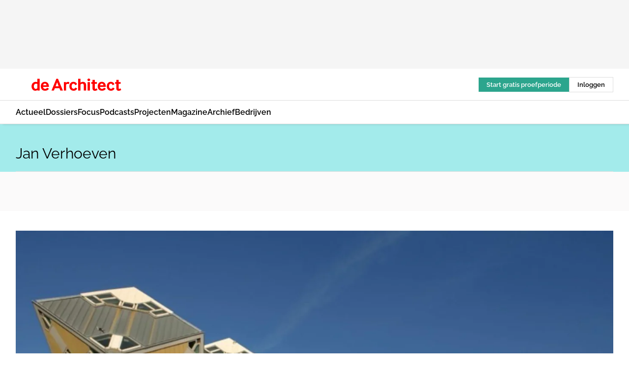

--- FILE ---
content_type: text/html;charset=utf-8
request_url: https://www.dearchitect.nl/onderwerp/jan-verhoeven
body_size: 237599
content:
<!DOCTYPE html><html  lang="nl"><head><meta charset="utf-8"><meta name="viewport" content="width=device-width, initial-scale=1"><title>Alles over Jan Verhoeven</title><link rel="preconnect" href="https://vmn-dearchitect.imgix.net"><script data-vendor="c:salesfeed-TUB6ETxE" async src="https://dearchitect.strategy3talk.nl/" type="didomi/javascript"></script><style>:root .dearchitect {--logo-sm-height:2rem;
--logo-sm-width:14.6rem;
--logo-sm-top-offset:0;
--logo-md-height:2.5rem;
--logo-md-width:18.3rem;
--logo-md-top-offset:0;
--primary-color:#ff0000;
--primary-color-dark:#000;
--primary-color-medium:#b12126;
--secondary-color:#a3ebeb;
--secondary-color-medium:#deffff;
--secondary-color-light:#fbfafa;
--heading-font:raleway, sans-serif;
--label-font:raleway, sans-serif;
--label-theme-font:raleway, sans-serif;
--menu-font:raleway, sans-serif;
--text-font:raleway, sans-serif;
--white-color:#fff;
--black-color:#000;
--grey-color:#838993;
--text-color:var(--primary-color-dark);
--error-color:#e63900;
--warning-color:#ffc8c8;
--success-color:#afc8eb;
--alt-color:var(--secondary-color);
--alt-color-medium:var(--secondary-color-medium);
--alt-color-light:var(--secondary-color-light);
--bundle-highlighted-background-color:var(--secondary-color);
--bundle-highlighted-text-color:var(--primary-color-dark);
--bundle-highlighted-line-color:var(--secondary-color-medium);
--head-font:raleway, sans-serif;
--head-font-weight:700;
--text-h1-font-family:raleway, serif;
--text-h2-font-family:raleway, sans-serif;
--text-h3-font-family:raleway, sans-serif;
--text-h4-font-family:raleway, sans-serif;
--text-intro-font-family:raleway, serif;
--text-article-body-font-family:raleway, serif;
--text-body-font-family:raleway, serif;
--text-section-title-font-family:raleway, serif;
--text-note-font-family:raleway, sans-serif;
--text-tag-font-family:raleway, sans-serif;
--text-menu-font-family:raleway, sans-serif;
--text-button-font-family:raleway, sans-serif;
--border-radius:0;
--notification-bg-color:rgba(212, 237, 218, 0.94);
--notification-text-color:var(--primary-color-dark);
--notification-link-color:var(--primary-color-dark);
--notification-link-hover-color:var(--primary-color-dark);
--notification-icon-color:var(--primary-color-dark);
--notification-border:0px solid var(--primary-color);}</style><style>:root {
     --adslot-top--small: 15rem;
     --adslot-top--medium: 14rem;
     --adslot-top--large: 14rem;
    }</style><style>.grid[data-v-73a357e0]{display:flex;flex-direction:column}.grid[data-v-73a357e0]>*{margin-top:var(--spacing-5)}.grid>.gapless-bottom[data-v-73a357e0]+*,.grid>.gapless-top[data-v-73a357e0],.grid[data-v-73a357e0]>:first-child{margin-top:0}</style><style>.row-wrapper.sticky[data-v-6bea25a5]{position:sticky;top:0;z-index:var(--level-1-index)}.row-wrapper.padding[data-v-6bea25a5],.row-wrapper.padding_bottom[data-v-6bea25a5],.row-wrapper.padding_inset[data-v-6bea25a5]{padding-bottom:var(--spacing-5)}.row-wrapper.padding[data-v-6bea25a5],.row-wrapper.padding_inset[data-v-6bea25a5],.row-wrapper.padding_top[data-v-6bea25a5]{padding-top:var(--spacing-5)}.row-wrapper.padding_inset[data-v-6bea25a5]{padding-left:var(--spacing-3);padding-right:var(--spacing-3)}@media(min-width:1280px){.row-wrapper.padding_inset[data-v-6bea25a5]{padding-left:var(--spacing-5);padding-right:var(--spacing-5)}}.row-wrapper.section_header[data-v-6bea25a5]{margin-bottom:calc((var(--spacing-5) - var(--spacing-4))*-1)}.row[data-v-6bea25a5]{--gap:3.2rem;display:flex;flex-direction:column;gap:var(--gap);width:100%}.row.reverse[data-v-6bea25a5]{flex-direction:column-reverse}@media(min-width:766px){.row[data-v-6bea25a5],.row.reverse[data-v-6bea25a5]{flex-direction:row}}.row .column[data-v-6bea25a5]:empty{display:none}@media(min-width:766px){.row .column.ad[data-v-6bea25a5]{flex-shrink:0;width:30rem}.row .column.article[data-v-6bea25a5]{margin-right:calc(11.5rem - var(--gap));width:59.2rem}.row .column.article[data-v-6bea25a5]:not(:only-child){margin-left:auto}}.row .column.hero[data-v-6bea25a5]{background-color:var(--neutral-color-1);margin-top:-15rem;padding:var(--spacing-4) var(--spacing-4) 0 var(--spacing-4);z-index:2}@media(min-width:766px){.row .column.hero[data-v-6bea25a5]{padding:calc(var(--spacing-3)*2) var(--spacing-7) 0 var(--spacing-7)}}@media(max-width:766px){.row .column[data-v-6bea25a5]{width:100%!important}}@media(min-width:766px){.row .column.article+.column.ad[data-v-6bea25a5]:empty{display:flex}}.row[data-v-6bea25a5]:has(.column:only-child):has(.hero){flex-direction:row}@media(max-width:766px){.row[data-v-6bea25a5]:has(.column:nth-child(2)):has(.hero){height:auto!important}}.row[data-v-6bea25a5]:has(.column:nth-child(n+3)):has([type=article_highlight]){flex-direction:column}@media(max-width:1280px){.row:has(.column:nth-child(n+3)):has([type=article_highlight]) .column[data-v-6bea25a5]{width:100%!important}}@media(max-width:1280px)and (min-width:766px){.row:has(.column:nth-child(n+3)):has([type=article_highlight]) .column[data-v-6bea25a5]:is(:nth-child(2),:nth-child(3)){width:calc(50% - 1.6rem)!important}}@media(max-width:1280px){.row[data-v-6bea25a5]:has(.column:nth-child(n+3)):has([type=article_highlight]) .component[type=article_highlight]{max-height:100%}}@media(min-width:766px){.row[data-v-6bea25a5]:has(.column:nth-child(n+3)):has([type=article_highlight]){flex-direction:row;flex-wrap:wrap;justify-content:space-between}}@media(min-width:1280px){.row[data-v-6bea25a5]:has(.column:nth-child(n+3)):has([type=article_highlight]){flex-wrap:nowrap;justify-content:unset}}section[data-v-6bea25a5]:not(:has(.row>.column:not(:empty))){display:none}</style><style>.column.article .image-block,.column.article .paywall .cta-block,.column.article .registration-block{padding-left:var(--spacing-5);padding-right:var(--spacing-5)}</style><style>.column[data-v-e27f241f]{display:flex;flex-direction:column}.column>.component[data-v-e27f241f]:not(:first-child){margin-top:var(--spacing-5)}.column>.component:not(:first-child)[type=article_author_dates][data-v-e27f241f],.column>.component:not(:first-child)[type=article_authors][data-v-e27f241f],.column>.component:not(:first-child)[type=article_dates][data-v-e27f241f],.column>.component:not(:first-child)[type=article_intro][data-v-e27f241f],.column>.component:not(:first-child)[type=article_toc_desktop][data-v-e27f241f]{margin-top:var(--spacing-2)}</style><style>.ad-slot-top[data-v-478f03bd]{background-color:var(--neutral-color-2);display:flex;justify-content:center;min-height:var(--adslot-top--small);padding:.75rem 0}@media(min-width:480px){.ad-slot-top[data-v-478f03bd]{min-height:var(--adslot-top--medium)}}@media(min-width:960px){.ad-slot-top[data-v-478f03bd]{min-height:var(--adslot-top--large)}}.hidden[data-v-478f03bd]{display:none}</style><style>[id^=div-gpt-ad][data-v-edcc89be]{align-items:center;display:flex;justify-content:center}[id^=div-gpt-ad][data-v-edcc89be]:empty{display:none}[section=full_width_ad][data-v-edcc89be]{background-color:var(--neutral-color-2);padding:1.6rem 0;position:relative}[section=full_width_ad][data-v-edcc89be]:before{background-color:inherit;content:"";height:100%;margin-right:-50vw;position:absolute;right:51%;top:0;width:150vw;z-index:-1}</style><style>.app-menu-wrapper[data-v-89194ed1]{width:100%}.app-menu[data-v-89194ed1]{z-index:var(--level-1-index)}.app-menu.open .search-bar[data-v-89194ed1]{display:none}.app-menu.fixed[data-v-89194ed1]{max-height:var(--spacing-6)}.menu-bar[data-v-89194ed1]{align-items:center;display:flex;height:4.8rem}.menu-bar.hidden[data-v-89194ed1]{display:none}.menu-bar .container[data-v-89194ed1]{height:100%}nav[data-v-89194ed1]{align-items:center;display:flex;gap:var(--spacing-2);justify-content:space-between}.search[data-v-89194ed1]{margin-left:var(--spacing-3)}.search svg[data-v-89194ed1]{display:block;height:var(--spacing-4);width:var(--spacing-4)}.search-bar[data-v-89194ed1]{display:none}.search-bar.open[data-v-89194ed1]{display:block;flex:1;margin-left:var(--spacing-3)}@media(min-width:960px){.search-bar.open[data-v-89194ed1]{flex:unset;margin-left:0}}.nav-main[data-v-89194ed1]{display:flex;flex-grow:1;opacity:1;overflow:hidden;transition:opacity 125ms ease-in;visibility:visible}.nav-main.open[data-v-89194ed1]{display:none}@media(min-width:960px){.nav-main[data-v-89194ed1]{overflow:visible}}</style><style>.top-bar[data-v-9e4a1bec]{align-items:center;display:flex;height:auto;justify-content:flex-end;padding-bottom:var(--spacing-1);padding-top:var(--spacing-1);position:relative;z-index:var(--level-2-index)}@media(min-width:960px){.top-bar[data-v-9e4a1bec]{padding-bottom:var(--spacing-2);padding-top:var(--spacing-2)}}.top-bar .app-menu[data-v-9e4a1bec]{align-items:center;display:flex;flex:1;gap:var(--spacing-3);justify-content:flex-end;list-style-type:none;margin:0;padding:0;z-index:1}@media(min-width:960px){.top-bar .app-menu[data-v-9e4a1bec]{height:var(--spacing-5);justify-content:space-between}}.top-bar .app-menu .logo-well[data-v-9e4a1bec]{align-items:center;display:flex;gap:var(--spacing-3);margin-right:auto}.top-bar .app-menu button[data-v-9e4a1bec]{align-items:center;background:none;border:none;cursor:pointer;display:flex;height:var(--spacing-5);padding:0;width:3.2rem}@media(min-width:1280px){.top-bar .app-menu button[data-v-9e4a1bec]{display:none}.top-bar .app-menu button.foldout[data-v-9e4a1bec]{display:flex}}.top-bar .app-menu .actions-wrapper[data-v-9e4a1bec]{display:flex;gap:var(--spacing-3);justify-content:flex-end;padding:0}.top-bar .app-menu .actions-wrapper li[data-v-9e4a1bec]{align-items:center;display:flex}.top-bar .app-menu .actions-wrapper li[data-v-9e4a1bec]:empty{display:none}.top-bar .app-menu .languages[data-v-9e4a1bec] a{text-decoration:none;text-transform:uppercase}.top-bar .app-menu .languages[data-v-9e4a1bec] a.active{font-weight:600}.top-bar .app-menu .languages[data-v-9e4a1bec] li:last-child{border-left:2px solid var(--neutral-color-0);margin-left:var(--spacing-1);padding-left:var(--spacing-1)}</style><style>a[data-v-257cf6b6]{align-items:center;cursor:pointer;display:flex}img[data-v-257cf6b6]{height:var(--logo-sm-height);margin-top:var(--logo-sm-top-offset);width:var(--logo-sm-width)}@media(min-width:1280px){img[data-v-257cf6b6]{height:var(--logo-md-height);margin-top:var(--logo-md-top-offset);width:var(--logo-md-width)}}</style><style>.nav-main[data-v-8a1cb5e3]{height:100%;position:relative}.nav-main[data-v-8a1cb5e3]:after{background-image:linear-gradient(90deg,#fff0,#fff);bottom:0;content:"";height:100%;opacity:1;pointer-events:none;position:absolute;right:0;top:0;transition:opacity .25s ease;width:var(--spacing-5)}@media(min-width:960px){.nav-main[data-v-8a1cb5e3]:after{content:none}}.nav-main.end[data-v-8a1cb5e3]:after{opacity:0}.nav-main>ul[data-v-8a1cb5e3]{-ms-overflow-style:none;display:flex;gap:var(--spacing-3);height:100%;list-style-type:none;overflow-x:auto;overflow-y:hidden;padding:0;scroll-behavior:smooth;scrollbar-width:none}@media(min-width:960px){.nav-main>ul[data-v-8a1cb5e3]{gap:var(--spacing-4);overflow-x:visible;overflow-y:visible}}@media(min-width:960px){.nav-main>ul>li:focus .dropdown[data-v-8a1cb5e3],.nav-main>ul>li:focus-within .dropdown[data-v-8a1cb5e3],.nav-main>ul>li:hover .dropdown[data-v-8a1cb5e3]{opacity:1;transform:scale(1) translateY(5px);visibility:visible}}.nav-main>ul>li.active a[data-v-8a1cb5e3]{position:relative}.nav-main>ul>li.active a[data-v-8a1cb5e3]:after{background:var(--active-menu,var(--primary-color));bottom:0;content:"";height:3px;position:absolute;width:100%}</style><style>span[data-v-70aa4d73]{cursor:pointer}a[data-v-70aa4d73],span[data-v-70aa4d73]{align-items:center;color:var(--black-color);display:flex;flex-shrink:0;font-family:var(--text-menu-font-family);font-size:var(--text-menu-sm-font-size);font-weight:var(--text-menu-font-weight);gap:var(--spacing-default);height:100%;position:relative;text-decoration:none;white-space:nowrap;word-break:keep-all}@media(min-width:1280px){a[data-v-70aa4d73],span[data-v-70aa4d73]{font-size:var(--text-menu-md-font-size)}}a .icon[data-v-70aa4d73],span .icon[data-v-70aa4d73]{display:none}@media(min-width:766px){a .icon[data-v-70aa4d73],span .icon[data-v-70aa4d73]{display:block}}.badge[data-v-70aa4d73]{background-color:var(--primary-color);border-radius:var(--border-radius-round);color:var(--neutral-color-1);font-family:var(--local-font-family,var(--text-tag-font-family));font-size:var(--local-font-size,var(--text-tag-sm-font-size));font-weight:var(--local-font-weight,var(--text-tag-font-weight));height:var(--spacing-3);line-height:var(--local-line-height,var(--text-tag-sm-line-height));position:absolute;right:calc(var(--spacing-2)*-1);text-align:center;text-transform:uppercase;top:0;width:var(--spacing-3)}@media(min-width:1280px){.badge[data-v-70aa4d73]{font-size:var(--local-font-size,var(--text-tag-md-font-size));font-weight:var(--local-font-weight,var(--text-tag-md-font-weight,var(--text-tag-font-weight)));line-height:var(--local-line-height,var(--text-tag-md-line-height))}}</style><style>.dropdown[data-v-b5c58b99]{background-color:var(--neutral-color-1);border-radius:var(--border-radius);box-shadow:0 3px 20px #0000001a;display:flex;flex-direction:column;gap:var(--spacing-3);list-style-type:none;opacity:0;padding:var(--spacing-4) 0;position:absolute;transform:scale(.95) translateY(0);transition:all 125ms ease-out;visibility:hidden;width:25rem;z-index:var(--level-2-index)}.dropdown .item a[data-v-b5c58b99]{display:block;font-family:var(--local-font-family,var(--text-body-font-family));font-size:var(--local-font-size,var(--text-body-sm-font-size));font-weight:var(--local-font-weight,var(--text-body-font-weight));line-height:var(--local-line-height,var(--text-body-sm-line-height));padding:0 var(--spacing-4);text-decoration:none}@media(min-width:1280px){.dropdown .item a[data-v-b5c58b99]{font-size:var(--local-font-size,var(--text-body-md-font-size));font-weight:var(--local-font-weight,var(--text-body-md-font-weight,var(--text-body-font-weight)));line-height:var(--local-line-height,var(--text-body-md-line-height))}}.dropdown .item a[data-v-b5c58b99]:hover{color:var(--primary-color)}</style><style>.actions[data-v-2d698aca]{align-items:center;display:flex;gap:var(--spacing-1);justify-content:flex-end}.action[data-v-2d698aca],.relative[data-v-2d698aca]{display:flex;position:relative}.action[data-v-2d698aca]{align-items:center;background:none;border:0;color:var(--primary-color-dark);cursor:pointer;height:2.4rem;outline:none;padding:0;text-decoration:none}.action .count[data-v-2d698aca]{align-items:center;color:var(--neutral-color-1);display:flex;font-family:var(--heading-font);font-size:1.2rem;font-weight:600;justify-content:center;line-height:var(--spacing-3)}.action .count[data-v-2d698aca],.action.unread[data-v-2d698aca]:after{background-color:#e2001a;border-radius:var(--border-radius-round);height:1.6rem;left:var(--spacing-3);position:absolute;top:calc(var(--spacing-1)*-1);width:1.6rem}.action.unread[data-v-2d698aca]:after{content:""}.action .indicator[data-v-2d698aca]{align-items:center;background-color:var(--neutral-color-4);border-radius:100%;display:flex;height:var(--spacing-3);left:var(--spacing-3);position:absolute;top:calc(var(--spacing-1)*-1);width:var(--spacing-3)}.action .indicator.authenticated[data-v-2d698aca]{background-color:#0a9e0a}.action .indicator span[data-v-2d698aca]{color:var(--white-color)}.onboarding[data-v-2d698aca],.user_logged_out[data-v-2d698aca]{position:absolute;right:-.5rem;top:4.2rem}@media(min-width:1280px){.onboarding[data-v-2d698aca],.user_logged_out[data-v-2d698aca]{right:-4rem}}@media(min-width:480px){.user_logged_in[data-v-2d698aca]{left:unset;position:absolute;right:-.5rem;top:4.2rem}}@media(min-width:480px)and (min-width:1280px){.user_logged_in[data-v-2d698aca]{right:-4rem}}.onboarding[data-v-2d698aca]{right:-4.5rem}@media(min-width:1280px){.onboarding[data-v-2d698aca]{right:-4rem}}.dropdown-enter-active[data-v-2d698aca]{transition:all .1s ease-out}.dropdown-leave-active[data-v-2d698aca]{transition:all 75ms ease-in}.dropdown-enter-from[data-v-2d698aca],.dropdown-leave-to[data-v-2d698aca]{opacity:0;transform:scale(.95) translateY(-5px)}.dropdown-enter-to[data-v-2d698aca],.dropdown-leave-from[data-v-2d698aca]{opacity:1;transform:scale(1) translateY(0)}</style><style>.app-menu-user-logged-out[data-v-89d7b9b6]{background-color:var(--neutral-color-1);border-radius:var(--border-radius);box-shadow:0 0 10px 5px #0000001a;width:30rem;z-index:var(--level-2-index)}.app-menu-user-logged-out[data-v-89d7b9b6]:before{background-color:var(--neutral-color-1);content:"";height:2rem;position:absolute;right:1.2rem;top:-1rem;transform:rotate(45deg);width:2rem}@media(min-width:1280px){.app-menu-user-logged-out[data-v-89d7b9b6]:before{right:4.7rem}}.app-menu-user-logged-out .close[data-v-89d7b9b6]{all:unset;align-self:flex-end;cursor:pointer;position:absolute;right:var(--spacing-2);top:var(--spacing-2);z-index:1}.app-menu-user-logged-out .close+li[data-v-89d7b9b6]{border-top:none;margin-top:0}.app-menu-user-logged-out ul[data-v-89d7b9b6]{display:flex;flex-direction:column;list-style-type:none;padding:var(--spacing-1) 0}.app-menu-user-logged-out ul>li[data-v-89d7b9b6]{border-top:1px solid var(--border-color);padding:var(--spacing-1) var(--spacing-4);position:relative}.app-menu-user-logged-out ul>li[data-v-89d7b9b6]:first-of-type{padding-right:var(--spacing-5)}.app-menu-user-logged-out ul>li+li.remove-border[data-v-89d7b9b6],.app-menu-user-logged-out ul>li.remove-border+li[data-v-89d7b9b6],.app-menu-user-logged-out ul>li[data-v-89d7b9b6]:first-child{border-top:none;margin-top:0}.app-menu-user-logged-out ul>li[data-v-89d7b9b6]:empty{display:none}.app-menu-user-logged-out ul>li p[data-v-89d7b9b6],.app-menu-user-logged-out ul>li span[data-v-89d7b9b6]:not(.icon){display:inline-block;font-family:var(--local-font-family,var(--text-body-font-family));font-size:var(--local-font-size,var(--text-body-sm-font-size));font-weight:var(--local-font-weight,var(--text-body-font-weight));line-height:var(--local-line-height,var(--text-body-sm-line-height));overflow:hidden;text-overflow:ellipsis;width:100%}@media(min-width:1280px){.app-menu-user-logged-out ul>li p[data-v-89d7b9b6],.app-menu-user-logged-out ul>li span[data-v-89d7b9b6]:not(.icon){font-size:var(--local-font-size,var(--text-body-md-font-size));font-weight:var(--local-font-weight,var(--text-body-md-font-weight,var(--text-body-font-weight)));line-height:var(--local-line-height,var(--text-body-md-line-height))}}.app-menu-user-logged-out ul>li.highlight[data-v-89d7b9b6]{animation:shadow-pulse-89d7b9b6 .5s infinite alternate}.app-menu-user-logged-out ul>li.highlight+li[data-v-89d7b9b6]{border-top:none}.app-menu-user-logged-out ul>li .link[data-v-89d7b9b6]{all:unset;align-items:center;cursor:pointer;display:flex;font-family:var(--local-font-family,var(--text-body-font-family));font-size:var(--local-font-size,var(--text-body-sm-font-size));font-weight:var(--local-font-weight,var(--text-body-font-weight));justify-content:space-between;line-height:var(--local-line-height,var(--text-body-sm-line-height));-webkit-text-decoration:solid underline transparent 1px;text-decoration:solid underline transparent 1px;text-underline-offset:var(--spacing-default);transition:color var(--transition-speed),text-decoration-color var(--transition-speed);vertical-align:text-top}@media(min-width:1280px){.app-menu-user-logged-out ul>li .link[data-v-89d7b9b6]{font-size:var(--local-font-size,var(--text-body-md-font-size));font-weight:var(--local-font-weight,var(--text-body-md-font-weight,var(--text-body-font-weight)));line-height:var(--local-line-height,var(--text-body-md-line-height))}}.app-menu-user-logged-out ul>li .link[data-v-89d7b9b6]:hover{text-decoration-color:#000}.app-menu-user-logged-out ul>li .link.small[data-v-89d7b9b6]{font-family:var(--local-font-family,var(--text-note-font-family));font-size:var(--local-font-size,var(--text-note-sm-font-size));font-weight:var(--local-font-weight,var(--text-note-font-weight));line-height:var(--local-line-height,var(--text-note-sm-line-height));margin-bottom:var(--spacing-2);margin-top:.4rem;text-decoration:underline}.app-menu-user-logged-out ul>li .link.small[data-v-89d7b9b6]:hover{text-decoration-color:transparent}@media(min-width:1280px){.app-menu-user-logged-out ul>li .link.small[data-v-89d7b9b6]{font-size:var(--local-font-size,var(--text-note-md-font-size));font-weight:var(--local-font-weight,var(--text-note-md-font-weight,var(--text-note-font-weight)));line-height:var(--local-line-height,var(--text-note-md-line-height))}}.app-menu-user-logged-out ul>li .toggle[data-v-89d7b9b6]{align-items:center;display:flex;font-family:var(--local-font-family,var(--text-body-font-family));font-size:var(--local-font-size,var(--text-body-sm-font-size));font-weight:var(--local-font-weight,var(--text-body-font-weight));gap:var(--spacing-1);justify-content:space-between;line-height:var(--local-line-height,var(--text-body-sm-line-height))}@media(min-width:1280px){.app-menu-user-logged-out ul>li .toggle[data-v-89d7b9b6]{font-size:var(--local-font-size,var(--text-body-md-font-size));font-weight:var(--local-font-weight,var(--text-body-md-font-weight,var(--text-body-font-weight)));line-height:var(--local-line-height,var(--text-body-md-line-height))}}.app-menu-user-logged-out ul>li .toggle .icon[data-v-89d7b9b6]{flex-shrink:0;margin-left:auto}@keyframes shadow-pulse-89d7b9b6{0%{box-shadow:var(--primary-color) 0 0 3px 2px}to{box-shadow:var(--primary-color) 0 0 6px 2px}}</style><style>.header-title[data-v-8438383f]{display:flex;gap:var(--spacing-1);padding-top:var(--spacing-5)}.header-title.line[data-v-8438383f]{border-bottom:1px solid var(--neutral-color-3);padding-bottom:var(--spacing-3)}</style><style>.h1[data-v-8c79387e]{font-family:var(--local-font-family,var(--text-h1-font-family));font-size:var(--local-font-size,var(--text-h1-sm-font-size));font-weight:var(--local-font-weight,var(--text-h1-font-weight));line-height:var(--local-line-height,var(--text-h1-sm-line-height))}@media(min-width:1280px){.h1[data-v-8c79387e]{font-size:var(--local-font-size,var(--text-h1-md-font-size));font-weight:var(--local-font-weight,var(--text-h1-md-font-weight,var(--text-h1-font-weight)));line-height:var(--local-line-height,var(--text-h1-md-line-height))}}.h2[data-v-8c79387e]{font-family:var(--local-font-family,var(--text-h2-font-family));font-size:var(--local-font-size,var(--text-h2-sm-font-size));font-weight:var(--local-font-weight,var(--text-h2-font-weight));line-height:var(--local-line-height,var(--text-h2-sm-line-height))}@media(min-width:1280px){.h2[data-v-8c79387e]{font-size:var(--local-font-size,var(--text-h2-md-font-size));font-weight:var(--local-font-weight,var(--text-h2-md-font-weight,var(--text-h2-font-weight)));line-height:var(--local-line-height,var(--text-h2-md-line-height))}}.h3[data-v-8c79387e]{font-family:var(--local-font-family,var(--text-h3-font-family));font-size:var(--local-font-size,var(--text-h3-sm-font-size));font-weight:var(--local-font-weight,var(--text-h3-font-weight));line-height:var(--local-line-height,var(--text-h3-sm-line-height))}@media(min-width:1280px){.h3[data-v-8c79387e]{font-size:var(--local-font-size,var(--text-h3-md-font-size));font-weight:var(--local-font-weight,var(--text-h3-md-font-weight,var(--text-h3-font-weight)));line-height:var(--local-line-height,var(--text-h3-md-line-height))}}.h4[data-v-8c79387e]{font-family:var(--local-font-family,var(--text-h4-font-family));font-size:var(--local-font-size,var(--text-h4-sm-font-size));font-weight:var(--local-font-weight,var(--text-h4-font-weight));line-height:var(--local-line-height,var(--text-h4-sm-line-height))}@media(min-width:1280px){.h4[data-v-8c79387e]{font-size:var(--local-font-size,var(--text-h4-md-font-size));font-weight:var(--local-font-weight,var(--text-h4-md-font-weight,var(--text-h4-font-weight)));line-height:var(--local-line-height,var(--text-h4-md-line-height))}}.hero[data-v-8c79387e]{font-family:var(--local-font-family,var(--text-hero-font-family));font-size:var(--local-font-size,var(--text-hero-sm-font-size));font-weight:var(--local-font-weight,var(--text-hero-font-weight));line-height:var(--local-line-height,var(--text-hero-sm-line-height))}@media(min-width:1280px){.hero[data-v-8c79387e]{font-size:var(--local-font-size,var(--text-hero-md-font-size));font-weight:var(--local-font-weight,var(--text-hero-md-font-weight,var(--text-hero-font-weight)));line-height:var(--local-line-height,var(--text-hero-md-line-height))}}.section-title[data-v-8c79387e]{font-family:var(--local-font-family,var(--text-section-title-font-family));font-size:var(--local-font-size,var(--text-section-title-sm-font-size));font-weight:var(--local-font-weight,var(--text-section-title-font-weight));line-height:var(--local-line-height,var(--text-section-title-sm-line-height))}@media(min-width:1280px){.section-title[data-v-8c79387e]{font-size:var(--local-font-size,var(--text-section-title-md-font-size));font-weight:var(--local-font-weight,var(--text-section-title-md-font-weight,var(--text-section-title-font-weight)));line-height:var(--local-line-height,var(--text-section-title-md-line-height))}}</style><style>.article[data-v-94419d01]{cursor:pointer;display:block;margin:0;overflow:hidden;position:relative}.article[data-v-94419d01]:not(.full_width){border-radius:var(--border-radius)}.article:hover span[data-v-94419d01]{border-bottom-color:var(--neutral-color-1)}.article[data-v-94419d01]:before{background:linear-gradient(180deg,#c4c4c400,#061b25bf);bottom:0;content:"";height:50%;left:0;position:absolute;right:0}div.wrapper[data-v-94419d01]{align-items:center;display:flex;flex-direction:column;inset:0;justify-content:flex-end;padding:3rem;position:absolute}div.container[data-v-94419d01]{-moz-column-gap:var(--spacing-5);column-gap:var(--spacing-5);position:absolute;row-gap:var(--spacing-1)}@media(min-width:766px){div.container[data-v-94419d01]{display:grid;grid-template-columns:1fr 1fr}.featured div.container[data-v-94419d01]{position:static}}.label[data-v-94419d01]{grid-column-start:span 2}h2[data-v-94419d01]{color:var(--neutral-color-1);font-family:var(--local-font-family,var(--text-h2-font-family));font-size:var(--local-font-size,var(--text-h2-sm-font-size));font-weight:var(--local-font-weight,var(--text-h2-font-weight));line-height:var(--local-line-height,var(--text-h2-sm-line-height))}@media(min-width:1280px){h2[data-v-94419d01]{font-size:var(--local-font-size,var(--text-h2-md-font-size));font-weight:var(--local-font-weight,var(--text-h2-md-font-weight,var(--text-h2-font-weight)));line-height:var(--local-line-height,var(--text-h2-md-line-height))}}h2 span[data-v-94419d01]{border-bottom:1px solid transparent;transition:border-color var(--transition-speed)}p[data-v-94419d01]{-webkit-box-orient:vertical;-webkit-line-clamp:2;color:var(--neutral-color-1);display:none;line-clamp:2;overflow:hidden;text-overflow:ellipsis}@media(min-width:766px){p[data-v-94419d01]{display:-webkit-box}}.img[data-v-94419d01]{aspect-ratio:16/9;block-size:auto;display:block;max-inline-size:100%;width:100%}</style><style>span[data-v-b947aef7]{color:var(--primary-color);font-family:var(--local-font-family,var(--text-tag-font-family));font-size:var(--local-font-size,var(--text-tag-sm-font-size));font-weight:var(--local-font-weight,var(--text-tag-font-weight));line-height:var(--local-line-height,var(--text-tag-sm-line-height));text-transform:uppercase}@media(min-width:1280px){span[data-v-b947aef7]{font-size:var(--local-font-size,var(--text-tag-md-font-size));font-weight:var(--local-font-weight,var(--text-tag-md-font-weight,var(--text-tag-font-weight)));line-height:var(--local-line-height,var(--text-tag-md-line-height))}}</style><style>section[data-v-20e6bee7]{display:flex;flex-direction:column;gap:var(--spacing-4)}section .summaries[data-v-20e6bee7]{--gap:3.2rem;display:grid;gap:var(--gap);list-style-type:none;padding:0}section .summaries.base\:columns\:1[data-v-20e6bee7]{grid-template-columns:repeat(1,minmax(0,1fr))}section .summaries.base\:columns\:2[data-v-20e6bee7]{grid-template-columns:repeat(2,minmax(0,1fr))}section .summaries.base\:columns\:3[data-v-20e6bee7]{grid-template-columns:repeat(3,minmax(0,1fr))}section .summaries.base\:columns\:4[data-v-20e6bee7]{grid-template-columns:repeat(4,minmax(0,1fr))}section .summaries.base\:slider-on[data-v-20e6bee7]{-webkit-overflow-scrolling:touch;display:flex;flex-wrap:nowrap;margin-left:calc(var(--spacing-3)*-1);margin-right:calc(var(--spacing-3)*-1);overflow-x:auto;padding:0 var(--spacing-3);scroll-padding:0 var(--spacing-3);scroll-snap-type:x mandatory}section .summaries.base\:slider-on[data-v-20e6bee7]>*{min-width:clamp(22.5rem,50%,100%);scroll-snap-align:start}section .summaries.base\:slider-off[data-v-20e6bee7]{display:grid;margin-left:0;margin-right:0;overflow-x:initial;padding:0}section .summaries.base\:slider-off[data-v-20e6bee7]>*{min-width:auto}@media(min-width:375px){section .summaries.mobile\:columns\:1[data-v-20e6bee7]{grid-template-columns:repeat(1,minmax(0,1fr))}section .summaries.mobile\:columns\:2[data-v-20e6bee7]{grid-template-columns:repeat(2,minmax(0,1fr))}section .summaries.mobile\:columns\:3[data-v-20e6bee7]{grid-template-columns:repeat(3,minmax(0,1fr))}section .summaries.mobile\:columns\:4[data-v-20e6bee7]{grid-template-columns:repeat(4,minmax(0,1fr))}section .summaries.mobile\:slider-on[data-v-20e6bee7]{-webkit-overflow-scrolling:touch;display:flex;flex-wrap:nowrap;margin-left:calc(var(--spacing-3)*-1);margin-right:calc(var(--spacing-3)*-1);overflow-x:auto;padding:0 var(--spacing-3);scroll-padding:0 var(--spacing-3);scroll-snap-type:x mandatory}section .summaries.mobile\:slider-on[data-v-20e6bee7]>*{min-width:clamp(22.5rem,50%,100%);scroll-snap-align:start}section .summaries.mobile\:slider-off[data-v-20e6bee7]{display:grid;margin-left:0;margin-right:0;overflow-x:initial;padding:0}section .summaries.mobile\:slider-off[data-v-20e6bee7]>*{min-width:auto}}@media(min-width:766px){section .summaries.tablet\:columns\:1[data-v-20e6bee7]{grid-template-columns:repeat(1,minmax(0,1fr))}section .summaries.tablet\:columns\:2[data-v-20e6bee7]{grid-template-columns:repeat(2,minmax(0,1fr))}section .summaries.tablet\:columns\:3[data-v-20e6bee7]{grid-template-columns:repeat(3,minmax(0,1fr))}section .summaries.tablet\:columns\:4[data-v-20e6bee7]{grid-template-columns:repeat(4,minmax(0,1fr))}section .summaries.tablet\:slider-on[data-v-20e6bee7]{-webkit-overflow-scrolling:touch;display:flex;flex-wrap:nowrap;margin-left:calc(var(--spacing-3)*-1);margin-right:calc(var(--spacing-3)*-1);overflow-x:auto;padding:0 var(--spacing-3);scroll-padding:0 var(--spacing-3);scroll-snap-type:x mandatory}section .summaries.tablet\:slider-on[data-v-20e6bee7]>*{min-width:clamp(22.5rem,50%,100%);scroll-snap-align:start}section .summaries.tablet\:slider-off[data-v-20e6bee7]{display:grid;margin-left:0;margin-right:0;overflow-x:initial;padding:0}section .summaries.tablet\:slider-off[data-v-20e6bee7]>*{min-width:auto}}@media(min-width:1024px){section .summaries.desktop\:columns\:1[data-v-20e6bee7]{grid-template-columns:repeat(1,minmax(0,1fr))}section .summaries.desktop\:columns\:2[data-v-20e6bee7]{grid-template-columns:repeat(2,minmax(0,1fr))}section .summaries.desktop\:columns\:3[data-v-20e6bee7]{grid-template-columns:repeat(3,minmax(0,1fr))}section .summaries.desktop\:columns\:4[data-v-20e6bee7]{grid-template-columns:repeat(4,minmax(0,1fr))}section .summaries.desktop\:slider-on[data-v-20e6bee7]{-webkit-overflow-scrolling:touch;display:flex;flex-wrap:nowrap;margin-left:calc(var(--spacing-3)*-1);margin-right:calc(var(--spacing-3)*-1);overflow-x:auto;padding:0 var(--spacing-3);scroll-padding:0 var(--spacing-3);scroll-snap-type:x mandatory}section .summaries.desktop\:slider-on[data-v-20e6bee7]>*{min-width:clamp(22.5rem,50%,100%);scroll-snap-align:start}section .summaries.desktop\:slider-off[data-v-20e6bee7]{display:grid;margin-left:0;margin-right:0;overflow-x:initial;padding:0}section .summaries.desktop\:slider-off[data-v-20e6bee7]>*{min-width:auto}}.list[data-v-20e6bee7]{display:flex;flex-direction:column;gap:var(--spacing-4)}a.more-link[data-v-20e6bee7]{font-family:var(--local-font-family,var(--text-h4-font-family));font-size:var(--local-font-size,var(--text-h4-sm-font-size));font-weight:var(--local-font-weight,var(--text-h4-font-weight));line-height:var(--local-line-height,var(--text-h4-sm-line-height))}@media(min-width:1280px){a.more-link[data-v-20e6bee7]{font-size:var(--local-font-size,var(--text-h4-md-font-size));font-weight:var(--local-font-weight,var(--text-h4-md-font-weight,var(--text-h4-font-weight)));line-height:var(--local-line-height,var(--text-h4-md-line-height))}}@media(min-width:766px){a.more-link[data-v-20e6bee7]{display:none}}</style><style>.head[data-v-334a27b8]{display:flex;flex-direction:column;justify-content:space-between}@media(min-width:480px){.head[data-v-334a27b8]{align-items:center;flex-direction:row}.head>.more-link[data-v-334a27b8]{margin-left:auto}}.head.line[data-v-334a27b8]{border-bottom:1px solid var(--neutral-color-3);padding-bottom:var(--spacing-2)}.head .more-link[data-v-334a27b8]{display:none}@media(min-width:766px){.head .more-link[data-v-334a27b8]{align-items:center;display:flex;gap:.4rem}}aside[data-v-334a27b8]{align-items:center;display:flex;gap:.5rem}aside.center[data-v-334a27b8]{flex-grow:1;justify-content:center}aside.right[data-v-334a27b8]{flex-grow:1;justify-content:flex-end}aside .heading[data-v-334a27b8]{text-wrap:balance}aside .heading a[data-v-334a27b8]{display:inline-block;text-decoration:none}@media(min-width:766px){aside .heading a[data-v-334a27b8]{display:none}}aside .heading span[data-v-334a27b8]{color:var(--primary-color);display:inline-block;font-family:var(--heading-font);margin-left:var(--spacing-1)}</style><style>.more-link[data-v-a2ea6702]{align-items:center;color:var(--primary-color);display:flex;font-family:var(--local-font-family,var(--text-tag-font-family));font-size:var(--local-font-size,var(--text-tag-sm-font-size));font-weight:var(--local-font-weight,var(--text-tag-font-weight));gap:var(--spacing-1);line-height:var(--local-line-height,var(--text-tag-sm-line-height));-webkit-text-decoration:underline solid transparent;text-decoration:underline solid transparent;text-transform:uppercase;text-underline-offset:var(--spacing-default);transition:text-decoration-color var(--transition-speed)}.more-link[data-v-a2ea6702]:hover{text-decoration-color:var(--primary-color)}@media(min-width:1280px){.more-link[data-v-a2ea6702]{font-size:var(--local-font-size,var(--text-tag-md-font-size));font-weight:var(--local-font-weight,var(--text-tag-md-font-weight,var(--text-tag-font-weight)));line-height:var(--local-line-height,var(--text-tag-md-line-height))}}</style><style>.summary[data-v-f4bcf150]{align-items:flex-start;display:flex;gap:var(--spacing-3);height:100%;text-decoration:none}.summary:hover h2[data-v-f4bcf150]{text-decoration:underline;text-decoration-color:var(--neutral-color-0);text-underline-offset:var(--spacing-default);transition:-webkit-text-decoration var(--transition-speed) ease;transition:text-decoration var(--transition-speed) ease;transition:text-decoration var(--transition-speed) ease,-webkit-text-decoration var(--transition-speed) ease}.summary:hover:not(.highlight) img[data-v-f4bcf150]{transform:scale(1.1)}.summary:hover.highlight[data-v-f4bcf150]{box-shadow:0 2px 8px #0003;transform:translateY(calc(var(--spacing-default)*-1))}.summary.highlight[data-v-f4bcf150]{background-color:var(--white-color);border-radius:var(--border-radius);box-shadow:0 0 5px 1px #0000001a;transform:translateZ(0);transition:transform .3s ease,box-shadow .3s ease;will-change:transform,box-shadow}.summary.highlight .content[data-v-f4bcf150]{padding:var(--spacing-3)}.summary.read h2[data-v-f4bcf150]{opacity:.5}.summary.base\:image-position\:right .content[data-v-f4bcf150]{order:1}.summary.base\:image-position\:right figure[data-v-f4bcf150]{order:2}.summary.base\:hide\:bookmark_image .bookmark_image[data-v-f4bcf150],.summary.base\:hide\:bookmark_meta .bookmark_meta[data-v-f4bcf150],.summary.base\:hide\:bookmark_title .bookmark_title[data-v-f4bcf150],.summary.base\:hide\:description .description[data-v-f4bcf150],.summary.base\:hide\:image figure[data-v-f4bcf150],.summary.base\:hide\:keyword .keyword[data-v-f4bcf150],.summary.base\:hide\:meta .meta[data-v-f4bcf150],.summary.base\:hide\:time .time[data-v-f4bcf150]{display:none}.summary.base\:show\:bookmark_image .bookmark_image[data-v-f4bcf150],.summary.base\:show\:bookmark_meta .bookmark_meta[data-v-f4bcf150],.summary.base\:show\:bookmark_title .bookmark_title[data-v-f4bcf150]{display:flex}.summary.base\:orientation\:horizontal[data-v-f4bcf150]{flex-direction:row}.summary.base\:orientation\:horizontal figure[data-v-f4bcf150]{flex-shrink:0;width:35%}.summary.base\:orientation\:horizontal.highlight figure[data-v-f4bcf150]{border-bottom-right-radius:0;border-top-right-radius:0}.summary.base\:image\:square figure[data-v-f4bcf150]{aspect-ratio:1;height:calc(var(--spacing-5)*2);width:calc(var(--spacing-5)*2)}@media(min-width:960px){.summary.base\:image\:square figure[data-v-f4bcf150]{height:calc(var(--spacing-2) + var(--spacing-7));width:calc(var(--spacing-2) + var(--spacing-7))}}.summary.base\:image\:square img[data-v-f4bcf150]{aspect-ratio:1}.summary.base\:image\:square_small figure[data-v-f4bcf150]{aspect-ratio:1;height:calc(var(--spacing-5)*2);width:calc(var(--spacing-5)*2)}.summary.base\:image\:square_small img[data-v-f4bcf150]{aspect-ratio:1}.summary.base\:orientation\:vertical[data-v-f4bcf150]{flex-direction:column}.summary.base\:orientation\:vertical.highlight figure[data-v-f4bcf150]{border-bottom-left-radius:0;border-bottom-right-radius:0}.summary.base\:orientation\:vertical.highlight .content[data-v-f4bcf150]{padding-top:0}.summary.base\:lines-headline\:1 .headline[data-v-f4bcf150],.summary.base\:lines\:1 .description[data-v-f4bcf150]{-webkit-line-clamp:1;line-clamp:1}.summary.base\:lines-headline\:2 .headline[data-v-f4bcf150],.summary.base\:lines\:2 .description[data-v-f4bcf150]{-webkit-line-clamp:2;line-clamp:2}.summary.base\:lines-headline\:3 .headline[data-v-f4bcf150],.summary.base\:lines\:3 .description[data-v-f4bcf150]{-webkit-line-clamp:3;line-clamp:3}.summary.base\:lines-headline\:4 .headline[data-v-f4bcf150],.summary.base\:lines\:4 .description[data-v-f4bcf150]{-webkit-line-clamp:4;line-clamp:4}.summary.base\:lines-headline\:5 .headline[data-v-f4bcf150],.summary.base\:lines\:5 .description[data-v-f4bcf150]{-webkit-line-clamp:5;line-clamp:5}.summary.base\:lines-headline\:6 .headline[data-v-f4bcf150],.summary.base\:lines\:6 .description[data-v-f4bcf150]{-webkit-line-clamp:6;line-clamp:6}.summary.base\:headline-variant\:h1 .headline[data-v-f4bcf150]{font-family:var(--local-font-family,var(--text-h1-font-family));font-size:var(--local-font-size,var(--text-h1-sm-font-size));font-weight:var(--local-font-weight,var(--text-h1-font-weight));line-height:var(--local-line-height,var(--text-h1-sm-line-height))}@media(min-width:1280px){.summary.base\:headline-variant\:h1 .headline[data-v-f4bcf150]{font-size:var(--local-font-size,var(--text-h1-md-font-size));font-weight:var(--local-font-weight,var(--text-h1-md-font-weight,var(--text-h1-font-weight)));line-height:var(--local-line-height,var(--text-h1-md-line-height))}}.summary.base\:headline-variant\:h2 .headline[data-v-f4bcf150]{font-family:var(--local-font-family,var(--text-h2-font-family));font-size:var(--local-font-size,var(--text-h2-sm-font-size));font-weight:var(--local-font-weight,var(--text-h2-font-weight));line-height:var(--local-line-height,var(--text-h2-sm-line-height))}@media(min-width:1280px){.summary.base\:headline-variant\:h2 .headline[data-v-f4bcf150]{font-size:var(--local-font-size,var(--text-h2-md-font-size));font-weight:var(--local-font-weight,var(--text-h2-md-font-weight,var(--text-h2-font-weight)));line-height:var(--local-line-height,var(--text-h2-md-line-height))}}.summary.base\:headline-variant\:h3 .headline[data-v-f4bcf150]{font-family:var(--local-font-family,var(--text-h3-font-family));font-size:var(--local-font-size,var(--text-h3-sm-font-size));font-weight:var(--local-font-weight,var(--text-h3-font-weight));line-height:var(--local-line-height,var(--text-h3-sm-line-height))}@media(min-width:1280px){.summary.base\:headline-variant\:h3 .headline[data-v-f4bcf150]{font-size:var(--local-font-size,var(--text-h3-md-font-size));font-weight:var(--local-font-weight,var(--text-h3-md-font-weight,var(--text-h3-font-weight)));line-height:var(--local-line-height,var(--text-h3-md-line-height))}}.summary.base\:headline-variant\:h4 .headline[data-v-f4bcf150]{font-family:var(--local-font-family,var(--text-h4-font-family));font-size:var(--local-font-size,var(--text-h4-sm-font-size));font-weight:var(--local-font-weight,var(--text-h4-font-weight));line-height:var(--local-line-height,var(--text-h4-sm-line-height))}@media(min-width:1280px){.summary.base\:headline-variant\:h4 .headline[data-v-f4bcf150]{font-size:var(--local-font-size,var(--text-h4-md-font-size));font-weight:var(--local-font-weight,var(--text-h4-md-font-weight,var(--text-h4-font-weight)));line-height:var(--local-line-height,var(--text-h4-md-line-height))}}.summary.base\:label-position\:content .label-content[data-v-f4bcf150]{display:flex}.summary.base\:label-position\:content .label-image[data-v-f4bcf150],.summary.base\:label-position\:content .label-title[data-v-f4bcf150],.summary.base\:label-position\:image .label-content[data-v-f4bcf150]{display:none}.summary.base\:label-position\:image .label-image[data-v-f4bcf150]{display:flex}.summary.base\:label-position\:image .label-title[data-v-f4bcf150],.summary.base\:label-position\:title .label-content[data-v-f4bcf150],.summary.base\:label-position\:title .label-image[data-v-f4bcf150]{display:none}.summary.base\:label-position\:title .label-title[data-v-f4bcf150]{display:inline-flex}.summary.base\:text-wrap-balance .headline[data-v-f4bcf150]{text-wrap:balance}.summary.base\:text-wrap-auto .headline[data-v-f4bcf150]{text-wrap:auto}@media(min-width:375px){.summary.mobile\:hide\:meta .meta[data-v-f4bcf150]{display:none}.summary.mobile\:show\:meta .meta[data-v-f4bcf150]{display:inherit}.summary.mobile\:hide\:image .image[data-v-f4bcf150]{display:none}.summary.mobile\:show\:image .image[data-v-f4bcf150]{display:inherit}.summary.mobile\:hide\:description .description[data-v-f4bcf150]{display:none}.summary.mobile\:show\:description .description[data-v-f4bcf150]{display:-webkit-box}.summary.mobile\:hide\:time .time[data-v-f4bcf150]{display:none}.summary.mobile\:show\:time .time[data-v-f4bcf150]{display:inherit}.summary.mobile\:hide\:keyword .keyword[data-v-f4bcf150]{display:none}.summary.mobile\:show\:keyword .keyword[data-v-f4bcf150]{display:inherit}.summary.mobile\:hide\:bookmark_meta .bookmark_meta[data-v-f4bcf150]{display:none}.summary.mobile\:show\:bookmark_meta .bookmark_meta[data-v-f4bcf150]{display:inherit}.summary.mobile\:hide\:bookmark_image .bookmark_image[data-v-f4bcf150]{display:none}.summary.mobile\:show\:bookmark_image .bookmark_image[data-v-f4bcf150]{display:inherit}.summary.mobile\:hide\:bookmark_title .bookmark_title[data-v-f4bcf150]{display:none}.summary.mobile\:show\:bookmark_title .bookmark_title[data-v-f4bcf150]{display:inherit}.summary.mobile\:image\:square figure[data-v-f4bcf150]{aspect-ratio:1;flex-shrink:0;height:calc(var(--spacing-5)*2);width:calc(var(--spacing-5)*2)}.summary.mobile\:image\:square img[data-v-f4bcf150]{aspect-ratio:1}.summary.mobile\:orientation\:horizontal[data-v-f4bcf150]{flex-direction:row}.summary.mobile\:orientation\:horizontal figure[data-v-f4bcf150]{flex-shrink:0;height:auto;width:35%}.summary.mobile\:image\:16-9 figure[data-v-f4bcf150]{aspect-ratio:16/9;height:auto}.summary.mobile\:image\:16-9 img[data-v-f4bcf150]{aspect-ratio:16/9}.summary.mobile\:orientation\:vertical[data-v-f4bcf150]{flex-direction:column}.summary.mobile\:orientation\:vertical figure[data-v-f4bcf150]{width:100%}.summary.mobile\:orientation\:vertical.highlight figure[data-v-f4bcf150]{border-bottom-left-radius:0;border-bottom-right-radius:0;border-top-left-radius:var(--border-radius);border-top-right-radius:var(--border-radius)}.summary.mobile\:orientation\:vertical.highlight .content[data-v-f4bcf150]{padding-top:0}.summary.mobile\:image-position\:left figure[data-v-f4bcf150]{order:1}.summary.mobile\:image-position\:left .content[data-v-f4bcf150],.summary.mobile\:image-position\:right figure[data-v-f4bcf150]{order:2}.summary.mobile\:image-position\:right .content[data-v-f4bcf150]{order:1}.summary.mobile\:lines-headline\:1 .headline[data-v-f4bcf150],.summary.mobile\:lines\:1 .description[data-v-f4bcf150]{-webkit-line-clamp:1;line-clamp:1}.summary.mobile\:lines-headline\:2 .headline[data-v-f4bcf150],.summary.mobile\:lines\:2 .description[data-v-f4bcf150]{-webkit-line-clamp:2;line-clamp:2}.summary.mobile\:lines-headline\:3 .headline[data-v-f4bcf150],.summary.mobile\:lines\:3 .description[data-v-f4bcf150]{-webkit-line-clamp:3;line-clamp:3}.summary.mobile\:lines-headline\:4 .headline[data-v-f4bcf150],.summary.mobile\:lines\:4 .description[data-v-f4bcf150]{-webkit-line-clamp:4;line-clamp:4}.summary.mobile\:lines-headline\:5 .headline[data-v-f4bcf150],.summary.mobile\:lines\:5 .description[data-v-f4bcf150]{-webkit-line-clamp:5;line-clamp:5}.summary.mobile\:lines-headline\:6 .headline[data-v-f4bcf150],.summary.mobile\:lines\:6 .description[data-v-f4bcf150]{-webkit-line-clamp:6;line-clamp:6}.summary.mobile\:headline-variant\:h1 .headline[data-v-f4bcf150]{font-family:var(--local-font-family,var(--text-h1-font-family));font-size:var(--local-font-size,var(--text-h1-sm-font-size));font-weight:var(--local-font-weight,var(--text-h1-font-weight));line-height:var(--local-line-height,var(--text-h1-sm-line-height))}}@media(min-width:375px)and (min-width:1280px){.summary.mobile\:headline-variant\:h1 .headline[data-v-f4bcf150]{font-size:var(--local-font-size,var(--text-h1-md-font-size));font-weight:var(--local-font-weight,var(--text-h1-md-font-weight,var(--text-h1-font-weight)));line-height:var(--local-line-height,var(--text-h1-md-line-height))}}@media(min-width:375px){.summary.mobile\:headline-variant\:h2 .headline[data-v-f4bcf150]{font-family:var(--local-font-family,var(--text-h2-font-family));font-size:var(--local-font-size,var(--text-h2-sm-font-size));font-weight:var(--local-font-weight,var(--text-h2-font-weight));line-height:var(--local-line-height,var(--text-h2-sm-line-height))}}@media(min-width:375px)and (min-width:1280px){.summary.mobile\:headline-variant\:h2 .headline[data-v-f4bcf150]{font-size:var(--local-font-size,var(--text-h2-md-font-size));font-weight:var(--local-font-weight,var(--text-h2-md-font-weight,var(--text-h2-font-weight)));line-height:var(--local-line-height,var(--text-h2-md-line-height))}}@media(min-width:375px){.summary.mobile\:headline-variant\:h3 .headline[data-v-f4bcf150]{font-family:var(--local-font-family,var(--text-h3-font-family));font-size:var(--local-font-size,var(--text-h3-sm-font-size));font-weight:var(--local-font-weight,var(--text-h3-font-weight));line-height:var(--local-line-height,var(--text-h3-sm-line-height))}}@media(min-width:375px)and (min-width:1280px){.summary.mobile\:headline-variant\:h3 .headline[data-v-f4bcf150]{font-size:var(--local-font-size,var(--text-h3-md-font-size));font-weight:var(--local-font-weight,var(--text-h3-md-font-weight,var(--text-h3-font-weight)));line-height:var(--local-line-height,var(--text-h3-md-line-height))}}@media(min-width:375px){.summary.mobile\:headline-variant\:h4 .headline[data-v-f4bcf150]{font-family:var(--local-font-family,var(--text-h4-font-family));font-size:var(--local-font-size,var(--text-h4-sm-font-size));font-weight:var(--local-font-weight,var(--text-h4-font-weight));line-height:var(--local-line-height,var(--text-h4-sm-line-height))}}@media(min-width:375px)and (min-width:1280px){.summary.mobile\:headline-variant\:h4 .headline[data-v-f4bcf150]{font-size:var(--local-font-size,var(--text-h4-md-font-size));font-weight:var(--local-font-weight,var(--text-h4-md-font-weight,var(--text-h4-font-weight)));line-height:var(--local-line-height,var(--text-h4-md-line-height))}}@media(min-width:375px){.summary.mobile\:label-position\:image .label-image[data-v-f4bcf150]{display:flex}.summary.mobile\:label-position\:content .label-image[data-v-f4bcf150],.summary.mobile\:label-position\:image .label-content[data-v-f4bcf150],.summary.mobile\:label-position\:image .label-title[data-v-f4bcf150]{display:none}.summary.mobile\:label-position\:content .label-content[data-v-f4bcf150]{display:flex}.summary.mobile\:label-position\:content .label-title[data-v-f4bcf150],.summary.mobile\:label-position\:title .label-content[data-v-f4bcf150],.summary.mobile\:label-position\:title .label-image[data-v-f4bcf150]{display:none}.summary.mobile\:label-position\:title .label-title[data-v-f4bcf150]{display:inline-flex}.summary.mobile\:text-wrap-balance .headline[data-v-f4bcf150]{text-wrap:balance}.summary.mobile\:text-wrap-auto .headline[data-v-f4bcf150]{text-wrap:auto}}@media(min-width:766px){.summary.tablet\:hide\:meta .meta[data-v-f4bcf150]{display:none}.summary.tablet\:show\:meta .meta[data-v-f4bcf150]{display:inherit}.summary.tablet\:hide\:image .image[data-v-f4bcf150]{display:none}.summary.tablet\:show\:image .image[data-v-f4bcf150]{display:inherit}.summary.tablet\:hide\:description .description[data-v-f4bcf150]{display:none}.summary.tablet\:show\:description .description[data-v-f4bcf150]{display:-webkit-box}.summary.tablet\:hide\:time .time[data-v-f4bcf150]{display:none}.summary.tablet\:show\:time .time[data-v-f4bcf150]{display:inherit}.summary.tablet\:hide\:keyword .keyword[data-v-f4bcf150]{display:none}.summary.tablet\:show\:keyword .keyword[data-v-f4bcf150]{display:inherit}.summary.tablet\:hide\:bookmark_meta .bookmark_meta[data-v-f4bcf150]{display:none}.summary.tablet\:show\:bookmark_meta .bookmark_meta[data-v-f4bcf150]{display:inherit}.summary.tablet\:hide\:bookmark_image .bookmark_image[data-v-f4bcf150]{display:none}.summary.tablet\:show\:bookmark_image .bookmark_image[data-v-f4bcf150]{display:inherit}.summary.tablet\:hide\:bookmark_title .bookmark_title[data-v-f4bcf150]{display:none}.summary.tablet\:show\:bookmark_title .bookmark_title[data-v-f4bcf150]{display:inherit}.summary.tablet\:image\:square figure[data-v-f4bcf150]{aspect-ratio:1;flex-shrink:0;height:calc(var(--spacing-5)*2);width:calc(var(--spacing-5)*2)}.summary.tablet\:image\:square img[data-v-f4bcf150]{aspect-ratio:1}.summary.tablet\:orientation\:horizontal[data-v-f4bcf150]{flex-direction:row}.summary.tablet\:orientation\:horizontal figure[data-v-f4bcf150]{flex-shrink:0;height:auto;width:35%}.summary.tablet\:image\:16-9 figure[data-v-f4bcf150]{aspect-ratio:16/9;height:auto}.summary.tablet\:image\:16-9 img[data-v-f4bcf150]{aspect-ratio:16/9}.summary.tablet\:orientation\:vertical[data-v-f4bcf150]{flex-direction:column}.summary.tablet\:orientation\:vertical figure[data-v-f4bcf150]{width:100%}.summary.tablet\:orientation\:vertical.highlight figure[data-v-f4bcf150]{border-bottom-left-radius:0;border-bottom-right-radius:0;border-top-left-radius:var(--border-radius);border-top-right-radius:var(--border-radius)}.summary.tablet\:orientation\:vertical.highlight .content[data-v-f4bcf150]{padding-top:0}.summary.tablet\:image-position\:left figure[data-v-f4bcf150]{order:1}.summary.tablet\:image-position\:left .content[data-v-f4bcf150],.summary.tablet\:image-position\:right figure[data-v-f4bcf150]{order:2}.summary.tablet\:image-position\:right .content[data-v-f4bcf150]{order:1}.summary.tablet\:lines-headline\:1 .headline[data-v-f4bcf150],.summary.tablet\:lines\:1 .description[data-v-f4bcf150]{-webkit-line-clamp:1;line-clamp:1}.summary.tablet\:lines-headline\:2 .headline[data-v-f4bcf150],.summary.tablet\:lines\:2 .description[data-v-f4bcf150]{-webkit-line-clamp:2;line-clamp:2}.summary.tablet\:lines-headline\:3 .headline[data-v-f4bcf150],.summary.tablet\:lines\:3 .description[data-v-f4bcf150]{-webkit-line-clamp:3;line-clamp:3}.summary.tablet\:lines-headline\:4 .headline[data-v-f4bcf150],.summary.tablet\:lines\:4 .description[data-v-f4bcf150]{-webkit-line-clamp:4;line-clamp:4}.summary.tablet\:lines-headline\:5 .headline[data-v-f4bcf150],.summary.tablet\:lines\:5 .description[data-v-f4bcf150]{-webkit-line-clamp:5;line-clamp:5}.summary.tablet\:lines-headline\:6 .headline[data-v-f4bcf150],.summary.tablet\:lines\:6 .description[data-v-f4bcf150]{-webkit-line-clamp:6;line-clamp:6}.summary.tablet\:headline-variant\:h1 .headline[data-v-f4bcf150]{font-family:var(--local-font-family,var(--text-h1-font-family));font-size:var(--local-font-size,var(--text-h1-sm-font-size));font-weight:var(--local-font-weight,var(--text-h1-font-weight));line-height:var(--local-line-height,var(--text-h1-sm-line-height))}}@media(min-width:766px)and (min-width:1280px){.summary.tablet\:headline-variant\:h1 .headline[data-v-f4bcf150]{font-size:var(--local-font-size,var(--text-h1-md-font-size));font-weight:var(--local-font-weight,var(--text-h1-md-font-weight,var(--text-h1-font-weight)));line-height:var(--local-line-height,var(--text-h1-md-line-height))}}@media(min-width:766px){.summary.tablet\:headline-variant\:h2 .headline[data-v-f4bcf150]{font-family:var(--local-font-family,var(--text-h2-font-family));font-size:var(--local-font-size,var(--text-h2-sm-font-size));font-weight:var(--local-font-weight,var(--text-h2-font-weight));line-height:var(--local-line-height,var(--text-h2-sm-line-height))}}@media(min-width:766px)and (min-width:1280px){.summary.tablet\:headline-variant\:h2 .headline[data-v-f4bcf150]{font-size:var(--local-font-size,var(--text-h2-md-font-size));font-weight:var(--local-font-weight,var(--text-h2-md-font-weight,var(--text-h2-font-weight)));line-height:var(--local-line-height,var(--text-h2-md-line-height))}}@media(min-width:766px){.summary.tablet\:headline-variant\:h3 .headline[data-v-f4bcf150]{font-family:var(--local-font-family,var(--text-h3-font-family));font-size:var(--local-font-size,var(--text-h3-sm-font-size));font-weight:var(--local-font-weight,var(--text-h3-font-weight));line-height:var(--local-line-height,var(--text-h3-sm-line-height))}}@media(min-width:766px)and (min-width:1280px){.summary.tablet\:headline-variant\:h3 .headline[data-v-f4bcf150]{font-size:var(--local-font-size,var(--text-h3-md-font-size));font-weight:var(--local-font-weight,var(--text-h3-md-font-weight,var(--text-h3-font-weight)));line-height:var(--local-line-height,var(--text-h3-md-line-height))}}@media(min-width:766px){.summary.tablet\:headline-variant\:h4 .headline[data-v-f4bcf150]{font-family:var(--local-font-family,var(--text-h4-font-family));font-size:var(--local-font-size,var(--text-h4-sm-font-size));font-weight:var(--local-font-weight,var(--text-h4-font-weight));line-height:var(--local-line-height,var(--text-h4-sm-line-height))}}@media(min-width:766px)and (min-width:1280px){.summary.tablet\:headline-variant\:h4 .headline[data-v-f4bcf150]{font-size:var(--local-font-size,var(--text-h4-md-font-size));font-weight:var(--local-font-weight,var(--text-h4-md-font-weight,var(--text-h4-font-weight)));line-height:var(--local-line-height,var(--text-h4-md-line-height))}}@media(min-width:766px){.summary.tablet\:label-position\:image .label-image[data-v-f4bcf150]{display:flex}.summary.tablet\:label-position\:content .label-image[data-v-f4bcf150],.summary.tablet\:label-position\:image .label-content[data-v-f4bcf150],.summary.tablet\:label-position\:image .label-title[data-v-f4bcf150]{display:none}.summary.tablet\:label-position\:content .label-content[data-v-f4bcf150]{display:flex}.summary.tablet\:label-position\:content .label-title[data-v-f4bcf150],.summary.tablet\:label-position\:title .label-content[data-v-f4bcf150],.summary.tablet\:label-position\:title .label-image[data-v-f4bcf150]{display:none}.summary.tablet\:label-position\:title .label-title[data-v-f4bcf150]{display:inline-flex}.summary.tablet\:text-wrap-balance .headline[data-v-f4bcf150]{text-wrap:balance}.summary.tablet\:text-wrap-auto .headline[data-v-f4bcf150]{text-wrap:auto}}@media(min-width:1024px){.summary.desktop\:hide\:meta .meta[data-v-f4bcf150]{display:none}.summary.desktop\:show\:meta .meta[data-v-f4bcf150]{display:inherit}.summary.desktop\:hide\:image .image[data-v-f4bcf150]{display:none}.summary.desktop\:show\:image .image[data-v-f4bcf150]{display:inherit}.summary.desktop\:hide\:description .description[data-v-f4bcf150]{display:none}.summary.desktop\:show\:description .description[data-v-f4bcf150]{display:-webkit-box}.summary.desktop\:hide\:time .time[data-v-f4bcf150]{display:none}.summary.desktop\:show\:time .time[data-v-f4bcf150]{display:inherit}.summary.desktop\:hide\:keyword .keyword[data-v-f4bcf150]{display:none}.summary.desktop\:show\:keyword .keyword[data-v-f4bcf150]{display:inherit}.summary.desktop\:hide\:bookmark_meta .bookmark_meta[data-v-f4bcf150]{display:none}.summary.desktop\:show\:bookmark_meta .bookmark_meta[data-v-f4bcf150]{display:inherit}.summary.desktop\:hide\:bookmark_image .bookmark_image[data-v-f4bcf150]{display:none}.summary.desktop\:show\:bookmark_image .bookmark_image[data-v-f4bcf150]{display:inherit}.summary.desktop\:hide\:bookmark_title .bookmark_title[data-v-f4bcf150]{display:none}.summary.desktop\:show\:bookmark_title .bookmark_title[data-v-f4bcf150]{display:inherit}.summary.desktop\:image\:square figure[data-v-f4bcf150]{aspect-ratio:1;flex-shrink:0;height:calc(var(--spacing-2) + var(--spacing-7));width:calc(var(--spacing-2) + var(--spacing-7))}.summary.desktop\:image\:square img[data-v-f4bcf150]{aspect-ratio:1}.summary.desktop\:orientation\:horizontal[data-v-f4bcf150]{flex-direction:row}.summary.desktop\:orientation\:horizontal figure[data-v-f4bcf150]{flex-shrink:0;height:auto;width:35%}.summary.desktop\:image\:16-9 figure[data-v-f4bcf150]{aspect-ratio:16/9;height:auto}.summary.desktop\:image\:16-9 img[data-v-f4bcf150]{aspect-ratio:16/9}.summary.desktop\:orientation\:vertical[data-v-f4bcf150]{flex-direction:column}.summary.desktop\:orientation\:vertical figure[data-v-f4bcf150]{width:100%}.summary.desktop\:orientation\:vertical.highlight figure[data-v-f4bcf150]{border-bottom-left-radius:0;border-bottom-right-radius:0;border-top-left-radius:var(--border-radius);border-top-right-radius:var(--border-radius)}.summary.desktop\:orientation\:vertical.highlight .content[data-v-f4bcf150]{padding-top:0}.summary.desktop\:image-position\:left figure[data-v-f4bcf150]{order:1}.summary.desktop\:image-position\:left .content[data-v-f4bcf150],.summary.desktop\:image-position\:right figure[data-v-f4bcf150]{order:2}.summary.desktop\:image-position\:right .content[data-v-f4bcf150]{order:1}.summary.desktop\:lines-headline\:1 .headline[data-v-f4bcf150],.summary.desktop\:lines\:1 .description[data-v-f4bcf150]{-webkit-line-clamp:1;line-clamp:1}.summary.desktop\:lines-headline\:2 .headline[data-v-f4bcf150],.summary.desktop\:lines\:2 .description[data-v-f4bcf150]{-webkit-line-clamp:2;line-clamp:2}.summary.desktop\:lines-headline\:3 .headline[data-v-f4bcf150],.summary.desktop\:lines\:3 .description[data-v-f4bcf150]{-webkit-line-clamp:3;line-clamp:3}.summary.desktop\:lines-headline\:4 .headline[data-v-f4bcf150],.summary.desktop\:lines\:4 .description[data-v-f4bcf150]{-webkit-line-clamp:4;line-clamp:4}.summary.desktop\:lines-headline\:5 .headline[data-v-f4bcf150],.summary.desktop\:lines\:5 .description[data-v-f4bcf150]{-webkit-line-clamp:5;line-clamp:5}.summary.desktop\:lines-headline\:6 .headline[data-v-f4bcf150],.summary.desktop\:lines\:6 .description[data-v-f4bcf150]{-webkit-line-clamp:6;line-clamp:6}.summary.desktop\:headline-variant\:h1 .headline[data-v-f4bcf150]{font-family:var(--local-font-family,var(--text-h1-font-family));font-size:var(--local-font-size,var(--text-h1-sm-font-size));font-weight:var(--local-font-weight,var(--text-h1-font-weight));line-height:var(--local-line-height,var(--text-h1-sm-line-height))}}@media(min-width:1024px)and (min-width:1280px){.summary.desktop\:headline-variant\:h1 .headline[data-v-f4bcf150]{font-size:var(--local-font-size,var(--text-h1-md-font-size));font-weight:var(--local-font-weight,var(--text-h1-md-font-weight,var(--text-h1-font-weight)));line-height:var(--local-line-height,var(--text-h1-md-line-height))}}@media(min-width:1024px){.summary.desktop\:headline-variant\:h2 .headline[data-v-f4bcf150]{font-family:var(--local-font-family,var(--text-h2-font-family));font-size:var(--local-font-size,var(--text-h2-sm-font-size));font-weight:var(--local-font-weight,var(--text-h2-font-weight));line-height:var(--local-line-height,var(--text-h2-sm-line-height))}}@media(min-width:1024px)and (min-width:1280px){.summary.desktop\:headline-variant\:h2 .headline[data-v-f4bcf150]{font-size:var(--local-font-size,var(--text-h2-md-font-size));font-weight:var(--local-font-weight,var(--text-h2-md-font-weight,var(--text-h2-font-weight)));line-height:var(--local-line-height,var(--text-h2-md-line-height))}}@media(min-width:1024px){.summary.desktop\:headline-variant\:h3 .headline[data-v-f4bcf150]{font-family:var(--local-font-family,var(--text-h3-font-family));font-size:var(--local-font-size,var(--text-h3-sm-font-size));font-weight:var(--local-font-weight,var(--text-h3-font-weight));line-height:var(--local-line-height,var(--text-h3-sm-line-height))}}@media(min-width:1024px)and (min-width:1280px){.summary.desktop\:headline-variant\:h3 .headline[data-v-f4bcf150]{font-size:var(--local-font-size,var(--text-h3-md-font-size));font-weight:var(--local-font-weight,var(--text-h3-md-font-weight,var(--text-h3-font-weight)));line-height:var(--local-line-height,var(--text-h3-md-line-height))}}@media(min-width:1024px){.summary.desktop\:headline-variant\:h4 .headline[data-v-f4bcf150]{font-family:var(--local-font-family,var(--text-h4-font-family));font-size:var(--local-font-size,var(--text-h4-sm-font-size));font-weight:var(--local-font-weight,var(--text-h4-font-weight));line-height:var(--local-line-height,var(--text-h4-sm-line-height))}}@media(min-width:1024px)and (min-width:1280px){.summary.desktop\:headline-variant\:h4 .headline[data-v-f4bcf150]{font-size:var(--local-font-size,var(--text-h4-md-font-size));font-weight:var(--local-font-weight,var(--text-h4-md-font-weight,var(--text-h4-font-weight)));line-height:var(--local-line-height,var(--text-h4-md-line-height))}}@media(min-width:1024px){.summary.desktop\:label-position\:image .label-image[data-v-f4bcf150]{display:flex}.summary.desktop\:label-position\:content .label-image[data-v-f4bcf150],.summary.desktop\:label-position\:image .label-content[data-v-f4bcf150],.summary.desktop\:label-position\:image .label-title[data-v-f4bcf150]{display:none}.summary.desktop\:label-position\:content .label-content[data-v-f4bcf150]{display:flex}.summary.desktop\:label-position\:content .label-title[data-v-f4bcf150],.summary.desktop\:label-position\:title .label-content[data-v-f4bcf150],.summary.desktop\:label-position\:title .label-image[data-v-f4bcf150]{display:none}.summary.desktop\:label-position\:title .label-title[data-v-f4bcf150]{display:inline-flex}.summary.desktop\:text-wrap-balance .headline[data-v-f4bcf150]{text-wrap:balance}.summary.desktop\:text-wrap-auto .headline[data-v-f4bcf150]{text-wrap:auto}}figure[data-v-f4bcf150]{aspect-ratio:16/9;background-color:var(--secondary-color);border-radius:var(--border-radius);overflow:hidden;position:relative;width:100%}figure .label[data-v-f4bcf150]{left:var(--spacing-1);position:absolute;top:var(--spacing-2)}figure img[data-v-f4bcf150]{aspect-ratio:16/9;block-size:auto;display:block;max-inline-size:100%;transition:var(--transition-speed) ease transform;width:100%}figure .bookmark_image[data-v-f4bcf150]{display:none}.content[data-v-f4bcf150]{display:flex;flex-direction:column;flex-grow:1;gap:var(--spacing-1);width:100%}.content .headline[data-v-f4bcf150]{-webkit-box-orient:vertical;display:-webkit-box;-webkit-hyphens:auto;hyphens:auto;overflow:hidden;text-decoration-color:transparent;text-overflow:ellipsis;text-wrap:balance;word-wrap:break-word;font-family:var(--local-font-family,var(--text-h3-font-family));font-size:var(--local-font-size,var(--text-h3-sm-font-size));font-weight:var(--local-font-weight,var(--text-h3-font-weight));line-height:var(--local-line-height,var(--text-h3-sm-line-height))}@media(min-width:1280px){.content .headline[data-v-f4bcf150]{font-size:var(--local-font-size,var(--text-h3-md-font-size));font-weight:var(--local-font-weight,var(--text-h3-md-font-weight,var(--text-h3-font-weight)));line-height:var(--local-line-height,var(--text-h3-md-line-height))}}.content .meta[data-v-f4bcf150]{display:flex;font-family:var(--local-font-family,var(--text-tag-font-family));font-size:var(--local-font-size,var(--text-tag-sm-font-size));font-weight:var(--local-font-weight,var(--text-tag-font-weight));gap:var(--spacing-2);justify-content:space-between;line-height:var(--local-line-height,var(--text-tag-sm-line-height));text-transform:uppercase}@media(min-width:1280px){.content .meta[data-v-f4bcf150]{font-size:var(--local-font-size,var(--text-tag-md-font-size));font-weight:var(--local-font-weight,var(--text-tag-md-font-weight,var(--text-tag-font-weight)));line-height:var(--local-line-height,var(--text-tag-md-line-height))}}.content .meta time[data-v-f4bcf150]{color:var(--neutral-color-4)}.content .meta .bookmark_meta[data-v-f4bcf150]{display:none}.content .title[data-v-f4bcf150]{display:flex;gap:var(--spacing-2);justify-content:space-between}.content .title .label[data-v-f4bcf150]{margin-right:var(--spacing-1)}.content .bookmark_title[data-v-f4bcf150]{align-self:flex-start;display:none;margin-top:.5rem}.content p[data-v-f4bcf150]{-webkit-box-orient:vertical;-webkit-line-clamp:5;display:-webkit-box;line-clamp:5;font-family:var(--local-font-family,var(--text-body-font-family));font-size:var(--local-font-size,var(--text-body-sm-font-size));font-weight:var(--local-font-weight,var(--text-body-font-weight));line-height:var(--local-line-height,var(--text-body-sm-line-height));overflow:hidden;text-overflow:ellipsis}@media(min-width:1280px){.content p[data-v-f4bcf150]{font-size:var(--local-font-size,var(--text-body-md-font-size));font-weight:var(--local-font-weight,var(--text-body-md-font-weight,var(--text-body-font-weight)));line-height:var(--local-line-height,var(--text-body-md-line-height))}}.content .label-content[data-v-f4bcf150],.content .label-title[data-v-f4bcf150]{display:none}</style><style>.label[data-v-18c593f2]{background-color:var(--secondary-color-medium);display:inline-flex;font-family:var(--local-font-family,var(--text-tag-font-family));font-size:var(--local-font-size,var(--text-tag-sm-font-size));font-weight:var(--local-font-weight,var(--text-tag-font-weight));line-height:var(--local-line-height,var(--text-tag-sm-line-height));padding:var(--spacing-default) var(--spacing-1);text-transform:uppercase}.label.exclusive[data-v-18c593f2]{background-color:var(--primary-color);color:var(--neutral-color-1)}@media(min-width:1280px){.label[data-v-18c593f2]{font-size:var(--local-font-size,var(--text-tag-md-font-size));font-weight:var(--local-font-weight,var(--text-tag-md-font-weight,var(--text-tag-font-weight)));line-height:var(--local-line-height,var(--text-tag-md-line-height))}}</style><style>button[data-v-cbd3d697]{align-items:center;background-color:var(--neutral-color-1);border:none;border-radius:var(--border-radius);box-shadow:1px 1px 5px #0003;color:var(--primary-color-dark);cursor:pointer;display:flex;font-family:var(--local-font-family,var(--text-button-font-family));font-size:var(--local-font-size,var(--text-button-sm-font-size));font-weight:var(--local-font-weight,var(--text-button-font-weight));gap:var(--spacing-1);height:3.2rem;justify-content:flex-start;line-height:var(--local-line-height,var(--text-button-sm-line-height));padding:0 var(--spacing-2)}@media(min-width:1280px){button[data-v-cbd3d697]{font-size:var(--local-font-size,var(--text-button-md-font-size));font-weight:var(--local-font-weight,var(--text-button-md-font-weight,var(--text-button-font-weight)));line-height:var(--local-line-height,var(--text-button-md-line-height))}}button.compact[data-v-cbd3d697]{box-shadow:none;flex-grow:1;justify-content:end;padding:0}button.compact span[data-v-cbd3d697]:not(.icon){display:none}button.on-image[data-v-cbd3d697]{background-color:#00000080;border-radius:var(--border-radius-round);bottom:var(--spacing-1);height:3.5rem;justify-content:center;position:absolute;right:var(--spacing-2);width:3.5rem}button.on-image .icon[data-v-cbd3d697]{color:var(--white-color)}</style><style>.navigation[data-v-09e3cc83]{display:flex;flex-direction:column;gap:2rem}@media(min-width:766px){.navigation[data-v-09e3cc83]{align-items:center;flex-direction:row}}</style><style>.subscribe[data-v-1205ce79]{container-type:inline-size}.subscribe.hidden[data-v-1205ce79]{display:none}.flex[data-v-1205ce79]{display:flex;flex-direction:column;gap:var(--spacing-4)}.flex.has-background-color[data-v-1205ce79]{padding:var(--spacing-5) var(--spacing-4)}.full_width .flex[data-v-1205ce79]{padding:var(--spacing-5) var(--spacing-3)}@media(min-width:1024px){.full_width .flex[data-v-1205ce79]{padding:var(--spacing-5) 0}}.content[data-v-1205ce79]{display:flex;flex-direction:column;gap:var(--spacing-2);justify-content:center}@media(min-width:766px){.content[data-v-1205ce79]{padding-right:0}}.image[data-v-1205ce79]{display:none}h2[data-v-1205ce79]{font-family:var(--local-font-family,var(--text-h3-font-family));font-size:var(--local-font-size,var(--text-h3-sm-font-size));font-weight:var(--local-font-weight,var(--text-h3-font-weight));line-height:var(--local-line-height,var(--text-h3-sm-line-height));text-wrap:balance}@media(min-width:1280px){h2[data-v-1205ce79]{font-size:var(--local-font-size,var(--text-h3-md-font-size));font-weight:var(--local-font-weight,var(--text-h3-md-font-weight,var(--text-h3-font-weight)));line-height:var(--local-line-height,var(--text-h3-md-line-height))}}.body-text[data-v-1205ce79]{font-family:var(--local-font-family,var(--text-body-font-family));font-size:var(--local-font-size,var(--text-body-sm-font-size));font-weight:var(--local-font-weight,var(--text-body-font-weight));line-height:var(--local-line-height,var(--text-body-sm-line-height))}@media(min-width:1280px){.body-text[data-v-1205ce79]{font-size:var(--local-font-size,var(--text-body-md-font-size));font-weight:var(--local-font-weight,var(--text-body-md-font-weight,var(--text-body-font-weight)));line-height:var(--local-line-height,var(--text-body-md-line-height))}}form[data-v-1205ce79]{display:flex;flex-direction:column;gap:var(--spacing-2);margin-top:var(--spacing-1)}form input[data-v-1205ce79]{background-color:var(--neutral-color-1);border:1px solid var(--neutral-color-0);border-radius:var(--border-radius);display:flex;font-size:1.6rem;height:var(--spacing-5);padding:var(--spacing-2) var(--spacing-3)}form input[data-v-1205ce79]::-moz-placeholder{color:var(--neutral-color-0);font-family:var(--local-font-family,var(--text-note-font-family));font-size:var(--local-font-size,var(--text-note-sm-font-size));font-weight:var(--local-font-weight,var(--text-note-font-weight));line-height:var(--local-line-height,var(--text-note-sm-line-height));opacity:.5}form input[data-v-1205ce79]::placeholder{color:var(--neutral-color-0);font-family:var(--local-font-family,var(--text-note-font-family));font-size:var(--local-font-size,var(--text-note-sm-font-size));font-weight:var(--local-font-weight,var(--text-note-font-weight));line-height:var(--local-line-height,var(--text-note-sm-line-height));opacity:.5}@media(min-width:1280px){form input[data-v-1205ce79]::-moz-placeholder{font-size:var(--local-font-size,var(--text-note-md-font-size));font-weight:var(--local-font-weight,var(--text-note-md-font-weight,var(--text-note-font-weight)));line-height:var(--local-line-height,var(--text-note-md-line-height))}form input[data-v-1205ce79]::placeholder{font-size:var(--local-font-size,var(--text-note-md-font-size));font-weight:var(--local-font-weight,var(--text-note-md-font-weight,var(--text-note-font-weight)));line-height:var(--local-line-height,var(--text-note-md-line-height))}}button[data-v-1205ce79]{border-radius:var(--border-radius);height:var(--spacing-5)}@container (min-width: 45rem){.flex[data-v-1205ce79]{background-color:inherit;padding-left:0;padding-right:0}.flex[data-v-1205ce79],form[data-v-1205ce79]{flex-direction:row}form[data-v-1205ce79]{flex-wrap:wrap;gap:var(--spacing-1)}input[data-v-1205ce79]{flex-grow:1}.image[data-v-1205ce79]{align-self:center;align-self:flex-end;display:flex;flex-shrink:0;height:22rem;margin-bottom:calc(var(--spacing-5)*-1);width:17rem}.image[data-v-1205ce79] img{height:100%;width:100%}}</style><style>.checkbox[data-v-c73e851d]{display:flex;flex-direction:column;gap:var(--spacing-default)}.checkbox .checkbox-wrapper[data-v-c73e851d]{display:flex;gap:var(--spacing-2);position:relative}.checkbox .checkbox-wrapper .icon[data-v-c73e851d]{color:var(--neutral-color-1);pointer-events:none;position:absolute}.checkbox .checkbox-wrapper input[data-v-c73e851d]{-webkit-appearance:none;-moz-appearance:none;appearance:none;background-color:var(--neutral-color-1);border:.5px solid var(--neutral-color-4);border-radius:var(--border-radius);cursor:pointer;flex-shrink:0;height:var(--spacing-4);width:var(--spacing-4)}.checkbox .checkbox-wrapper input[data-v-c73e851d]:checked{background-color:var(--primary-color-dark)}.checkbox .checkbox-wrapper label[data-v-c73e851d]{font-family:var(--local-font-family,var(--text-body-font-family));font-size:var(--local-font-size,var(--text-body-sm-font-size));font-weight:var(--local-font-weight,var(--text-body-font-weight));line-height:var(--local-line-height,var(--text-body-sm-line-height))}@media(min-width:1280px){.checkbox .checkbox-wrapper label[data-v-c73e851d]{font-size:var(--local-font-size,var(--text-body-md-font-size));font-weight:var(--local-font-weight,var(--text-body-md-font-weight,var(--text-body-font-weight)));line-height:var(--local-line-height,var(--text-body-md-line-height))}}.checkbox .error[data-v-c73e851d]{color:var(--error-color);display:block;font-size:1.2rem;font-weight:600;padding-left:3.5rem}</style><style>p.incorrect-user[data-v-0b13daa4]{overflow:hidden;word-wrap:break-word;width:100%}p.incorrect-user button[data-v-0b13daa4],p.incorrect-user span[data-v-0b13daa4]{display:inline;font-family:var(--local-font-family,var(--text-note-font-family));font-size:var(--local-font-size,var(--text-note-sm-font-size));font-weight:var(--local-font-weight,var(--text-note-font-weight));line-height:var(--local-line-height,var(--text-note-sm-line-height))}@media(min-width:1280px){p.incorrect-user button[data-v-0b13daa4],p.incorrect-user span[data-v-0b13daa4]{font-size:var(--local-font-size,var(--text-note-md-font-size));font-weight:var(--local-font-weight,var(--text-note-md-font-weight,var(--text-note-font-weight)));line-height:var(--local-line-height,var(--text-note-md-line-height))}}p.incorrect-user:has(.user):has(button) .divider[data-v-0b13daa4]{display:inline}p.incorrect-user .divider[data-v-0b13daa4]{display:none}p.incorrect-user button[data-v-0b13daa4]{-webkit-appearance:none;-moz-appearance:none;appearance:none;background:none;border:none;cursor:pointer;font-weight:600;margin:0;padding:0;text-align:left;text-decoration:underline;width:auto}p.incorrect-user button[data-v-0b13daa4]:hover{text-decoration:none}</style><style>.highlight-block .text{font-family:var(--local-font-family,var(--text-body-font-family));font-size:var(--local-font-size,var(--text-body-sm-font-size));font-weight:var(--local-font-weight,var(--text-body-font-weight));line-height:var(--local-line-height,var(--text-body-sm-line-height))}@media(min-width:1280px){.highlight-block .text{font-size:var(--local-font-size,var(--text-body-md-font-size));font-weight:var(--local-font-weight,var(--text-body-md-font-weight,var(--text-body-font-weight)));line-height:var(--local-line-height,var(--text-body-md-line-height))}}.highlight-block .text h1{font-family:var(--local-font-family,var(--text-h1-font-family));font-size:var(--local-font-size,var(--text-h1-sm-font-size));font-weight:var(--local-font-weight,var(--text-h1-font-weight));line-height:var(--local-line-height,var(--text-h1-sm-line-height))}@media(min-width:1280px){.highlight-block .text h1{font-size:var(--local-font-size,var(--text-h1-md-font-size));font-weight:var(--local-font-weight,var(--text-h1-md-font-weight,var(--text-h1-font-weight)));line-height:var(--local-line-height,var(--text-h1-md-line-height))}}.highlight-block .text h2{font-family:var(--local-font-family,var(--text-h2-font-family));font-size:var(--local-font-size,var(--text-h2-sm-font-size));font-weight:var(--local-font-weight,var(--text-h2-font-weight));line-height:var(--local-line-height,var(--text-h2-sm-line-height))}@media(min-width:1280px){.highlight-block .text h2{font-size:var(--local-font-size,var(--text-h2-md-font-size));font-weight:var(--local-font-weight,var(--text-h2-md-font-weight,var(--text-h2-font-weight)));line-height:var(--local-line-height,var(--text-h2-md-line-height))}}.highlight-block .text h3{font-family:var(--local-font-family,var(--text-h3-font-family));font-size:var(--local-font-size,var(--text-h3-sm-font-size));font-weight:var(--local-font-weight,var(--text-h3-font-weight));line-height:var(--local-line-height,var(--text-h3-sm-line-height))}@media(min-width:1280px){.highlight-block .text h3{font-size:var(--local-font-size,var(--text-h3-md-font-size));font-weight:var(--local-font-weight,var(--text-h3-md-font-weight,var(--text-h3-font-weight)));line-height:var(--local-line-height,var(--text-h3-md-line-height))}}.highlight-block .text ul{display:flex;flex-direction:column;padding-left:1.5rem}.highlight-block .text p~ul{margin-top:1rem}.highlight-block .text h1,.highlight-block .text h2,.highlight-block .text h3,.highlight-block .text strong{display:flex;margin:1.5rem 0}.highlight-block .text>:first-child{margin-top:0}.highlight-block .sharing{margin-top:0!important}</style><style>.highlight-block-wrapper[data-v-b6ec7f1b]{container-type:inline-size}.highlight-block-wrapper.stretch[data-v-b6ec7f1b]{display:flex;flex-grow:1}.highlight-block-wrapper.stretch .content[data-v-b6ec7f1b]{flex-grow:1;justify-content:space-between}.highlight-block[data-v-b6ec7f1b]{display:flex;flex-grow:1}.highlight-block.bg-color .content-wrapper[data-v-b6ec7f1b]{padding:var(--spacing-4)}@media(min-width:480px){.highlight-block.with-image:not(.column):not(:has(.first)) .content-wrapper[data-v-b6ec7f1b]{padding-right:0}}@media(min-width:480px){.highlight-block.with-image:not(.column):has(.first) .content-wrapper[data-v-b6ec7f1b]{padding-left:0}}.highlight-block.row[data-v-b6ec7f1b]{gap:var(--spacing-4)}.highlight-block.row .image[data-v-b6ec7f1b]{flex-shrink:0;max-width:35%}.image[data-v-b6ec7f1b]{display:flex}@media(min-width:480px){.image.padding.first[data-v-b6ec7f1b]{padding-left:var(--spacing-4)}.image.padding[data-v-b6ec7f1b]:not(.first){padding-right:var(--spacing-4)}}.image img[data-v-b6ec7f1b]{border-radius:var(--border-radius);height:100%;-o-object-fit:cover;object-fit:cover;width:100%}.image.inside[data-v-b6ec7f1b]{padding:var(--spacing-4)}.image:not(.inside) img[data-v-b6ec7f1b]{align-self:flex-start;border-radius:0}.image.hide-mobile[data-v-b6ec7f1b]{display:none}@media(min-width:480px){.image.hide-mobile[data-v-b6ec7f1b]{display:flex}}.content-wrapper[data-v-b6ec7f1b]{display:flex;flex-direction:column;flex-grow:1;gap:var(--spacing-4);order:1;width:100%}.content-wrapper .headings[data-v-b6ec7f1b]{display:flex;flex-direction:column;gap:var(--spacing-1)}.content-wrapper .content[data-v-b6ec7f1b]{display:flex;flex-direction:column;gap:var(--spacing-4)}span[data-v-b6ec7f1b]{font-family:var(--local-font-family,var(--text-tag-font-family));font-size:var(--local-font-size,var(--text-tag-sm-font-size));font-weight:var(--local-font-weight,var(--text-tag-font-weight));line-height:var(--local-line-height,var(--text-tag-sm-line-height));text-transform:uppercase}@media(min-width:1280px){span[data-v-b6ec7f1b]{font-size:var(--local-font-size,var(--text-tag-md-font-size));font-weight:var(--local-font-weight,var(--text-tag-md-font-weight,var(--text-tag-font-weight)));line-height:var(--local-line-height,var(--text-tag-md-line-height))}}h2[data-v-b6ec7f1b]{font-family:var(--local-font-family,var(--text-h2-font-family));font-size:var(--local-font-size,var(--text-h2-sm-font-size));font-weight:var(--local-font-weight,var(--text-h2-font-weight));line-height:var(--local-line-height,var(--text-h2-sm-line-height))}@media(min-width:1280px){h2[data-v-b6ec7f1b]{font-size:var(--local-font-size,var(--text-h2-md-font-size));font-weight:var(--local-font-weight,var(--text-h2-md-font-weight,var(--text-h2-font-weight)));line-height:var(--local-line-height,var(--text-h2-md-line-height))}}.buttons[data-v-b6ec7f1b]{align-items:center;display:flex;gap:var(--spacing-4)}.buttons .mail-link[data-v-b6ec7f1b]{font-family:var(--local-font-family,var(--text-note-font-family));font-size:var(--local-font-size,var(--text-note-sm-font-size));font-weight:var(--local-font-weight,var(--text-note-font-weight));line-height:var(--local-line-height,var(--text-note-sm-line-height));-webkit-text-decoration:underline solid var(--neutral-color-0);text-decoration:underline solid var(--neutral-color-0);text-underline-offset:var(--spacing-default);transition:text-decoration-color var(--transition-speed)}.buttons .mail-link[data-v-b6ec7f1b]:hover{text-decoration-color:transparent}@media(min-width:1280px){.buttons .mail-link[data-v-b6ec7f1b]{font-size:var(--local-font-size,var(--text-note-md-font-size));font-weight:var(--local-font-weight,var(--text-note-md-font-weight,var(--text-note-font-weight)));line-height:var(--local-line-height,var(--text-note-md-line-height))}}@container (max-width: 40rem){.highlight-block.row[data-v-b6ec7f1b]{flex-direction:column!important}.highlight-block.row .image[data-v-b6ec7f1b]{max-width:100%}.highlight-block .content-wrapper[data-v-b6ec7f1b]{padding-left:var(--spacing-4)!important}}</style><style>img[data-v-5c1dc002]{border-radius:var(--border-radius);height:var(--spacing-6);width:var(--spacing-6)}h2[data-v-5c1dc002]{font-family:var(--local-font-family,var(--text-intro-font-family));font-size:var(--local-font-size,var(--text-intro-sm-font-size));font-weight:var(--local-font-weight,var(--text-intro-font-weight));line-height:var(--local-line-height,var(--text-intro-sm-line-height))}@media(min-width:1280px){h2[data-v-5c1dc002]{font-size:var(--local-font-size,var(--text-intro-md-font-size));font-weight:var(--local-font-weight,var(--text-intro-md-font-weight,var(--text-intro-font-weight)));line-height:var(--local-line-height,var(--text-intro-md-line-height))}}ol[data-v-5c1dc002]{background-color:var(--neutral-color-2);border-radius:var(--border-radius);display:flex;flex-direction:column;gap:var(--spacing-3);list-style-type:none;padding:var(--spacing-4)}ol li[data-v-5c1dc002]{border-bottom:1px solid var(--neutral-color-4);padding-bottom:var(--spacing-3)}ol li[data-v-5c1dc002]:last-child{border-bottom:none}ol a[data-v-5c1dc002]{display:flex;gap:var(--spacing-default);justify-content:space-between;text-decoration:none}ol a h3[data-v-5c1dc002]{text-decoration-color:transparent}ol a:hover h3[data-v-5c1dc002]{text-decoration:underline;text-decoration-color:var(--neutral-color-0);text-underline-offset:var(--spacing-default);transition:-webkit-text-decoration var(--transition-speed) ease;transition:text-decoration var(--transition-speed) ease;transition:text-decoration var(--transition-speed) ease,-webkit-text-decoration var(--transition-speed) ease}.text[data-v-5c1dc002]{display:flex;flex-direction:column;gap:var(--spacing-default)}.text p[data-v-5c1dc002]{color:var(--primary-color);font-family:var(--local-font-family,var(--text-tag-font-family));font-size:var(--local-font-size,var(--text-tag-sm-font-size));font-weight:var(--local-font-weight,var(--text-tag-font-weight));line-height:var(--local-line-height,var(--text-tag-sm-line-height));text-transform:uppercase}@media(min-width:1280px){.text p[data-v-5c1dc002]{font-size:var(--local-font-size,var(--text-tag-md-font-size));font-weight:var(--local-font-weight,var(--text-tag-md-font-weight,var(--text-tag-font-weight)));line-height:var(--local-line-height,var(--text-tag-md-line-height))}}.text h3[data-v-5c1dc002]{font-family:var(--local-font-family,var(--text-h4-font-family));font-size:var(--local-font-size,var(--text-h4-sm-font-size));font-weight:var(--local-font-weight,var(--text-h4-font-weight));line-height:var(--local-line-height,var(--text-h4-sm-line-height))}@media(min-width:1280px){.text h3[data-v-5c1dc002]{font-size:var(--local-font-size,var(--text-h4-md-font-size));font-weight:var(--local-font-weight,var(--text-h4-md-font-weight,var(--text-h4-font-weight)));line-height:var(--local-line-height,var(--text-h4-md-line-height))}}.more[data-v-5c1dc002]{justify-content:flex-end;margin-top:var(--spacing-3)}</style><style>section[data-v-9ead1019]{gap:var(--spacing-4)}ol[data-v-9ead1019],section[data-v-9ead1019]{display:flex;flex-direction:column}ol[data-v-9ead1019]{flex:1;gap:var(--spacing-default);list-style-type:none;padding-left:0}.flex[data-v-9ead1019]{display:flex;flex-direction:column}@media(min-width:680px){.flex[data-v-9ead1019]{flex-direction:row;gap:3.2rem}}.button[data-v-9ead1019]{margin:2rem auto 0}@media(min-width:1024px){.button[data-v-9ead1019]{margin-top:4rem}}@keyframes scale-9ead1019{0%{-webkit-transform:scale(0)}to{-webkit-transform:scale(1)}}@keyframes rotate-9ead1019{0%{-webkit-transform:rotate(0deg)}to{-webkit-transform:rotate(90deg)}}</style><style>section[data-v-122b1340]{background-color:#141414}footer[data-v-122b1340]{display:flex;flex-direction:column;gap:3.2rem;padding:var(--spacing-5) var(--spacing-3)}@media(min-width:680px){footer[data-v-122b1340]{flex-direction:row}}@media(min-width:1280px){footer[data-v-122b1340]{padding:var(--spacing-5) 0}}ul[data-v-122b1340]{list-style-type:none;padding:0}li[data-v-122b1340]:empty{display:none}.first-column[data-v-122b1340]{gap:2.4rem}.first-column[data-v-122b1340],.first-column .main[data-v-122b1340]{display:flex;flex-direction:column}.first-column .main[data-v-122b1340]{gap:.6rem;margin-top:0;word-break:break-word}.first-column .main li a[data-v-122b1340]{color:#d0d0d0;font-family:Inter,sans-serif;font-size:2.2rem;font-weight:600;line-height:2.8rem;text-decoration:none}.first-column .main li a[data-v-122b1340]:hover{text-decoration:underline}.first-column .service[data-v-122b1340]{display:flex;flex-direction:column}.first-column .service li a[data-v-122b1340]{color:#d0d0d0;font-family:Inter,sans-serif;font-size:1.4rem;line-height:2.6rem;text-decoration:none}.first-column .service li a[data-v-122b1340]:hover{text-decoration:underline}.columns[data-v-122b1340]{display:flex;flex:1;flex-direction:column;gap:var(--spacing-6)}@media(min-width:680px){.columns[data-v-122b1340]{border-left:1px solid var(--neutral-colors-neutral-color-3,var(--neutral-color-3));flex-direction:row;flex-wrap:wrap;margin-left:var(--spacing-3);padding-left:var(--spacing-6)}}.column[data-v-122b1340]{display:flex;flex:1 1 0;flex-direction:column;gap:2rem}@media(min-width:680px){.column[data-v-122b1340]{gap:3rem}}.column ul[data-v-122b1340]{display:flex;flex-direction:column;gap:1rem;margin-top:1.2rem}.column h3[data-v-122b1340],.column h3 a[data-v-122b1340]{color:#d0d0d0;font-family:var(--local-font-family,var(--text-h4-font-family));font-size:var(--local-font-size,var(--text-h4-sm-font-size));font-weight:var(--local-font-weight,var(--text-h4-font-weight));line-height:var(--local-line-height,var(--text-h4-sm-line-height));text-decoration:none}@media(min-width:1280px){.column h3[data-v-122b1340],.column h3 a[data-v-122b1340]{font-size:var(--local-font-size,var(--text-h4-md-font-size));font-weight:var(--local-font-weight,var(--text-h4-md-font-weight,var(--text-h4-font-weight)));line-height:var(--local-line-height,var(--text-h4-md-line-height))}}.column li a[data-v-122b1340]{color:#d0d0d0;font-family:var(--local-font-family,var(--text-body-font-family));font-size:var(--local-font-size,var(--text-body-sm-font-size));font-weight:var(--local-font-weight,var(--text-body-font-weight));line-height:var(--local-line-height,var(--text-body-sm-line-height));text-decoration:none}@media(min-width:1280px){.column li a[data-v-122b1340]{font-size:var(--local-font-size,var(--text-body-md-font-size));font-weight:var(--local-font-weight,var(--text-body-md-font-weight,var(--text-body-font-weight)));line-height:var(--local-line-height,var(--text-body-md-line-height))}}.column li a[data-v-122b1340]:hover{text-decoration:underline}</style><style>section[data-v-6a424255]{background-color:var(--neutral-color-0);border-top:1px solid var(--neutral-color-4)}footer[data-v-6a424255]{align-items:flex-start;display:flex;flex-direction:column;gap:var(--spacing-4);margin:0 auto;max-width:1216px;padding-bottom:var(--spacing-5);padding-top:var(--spacing-4)}@media(min-width:766px){footer[data-v-6a424255]{align-items:center;flex-direction:row;gap:var(--spacing-5);justify-content:space-between;padding-bottom:var(--spacing-4);padding-top:var(--spacing-4)}}footer[data-v-6a424255] p a{color:var(--secondary-color);-webkit-text-decoration:underline solid var(--neutral-color-4);text-decoration:underline solid var(--neutral-color-4);text-underline-offset:var(--spacing-default);transition:text-decoration-color var(--transition-speed)}footer[data-v-6a424255] p a:hover{text-decoration-color:transparent}figure[data-v-6a424255]{background-image:url(https://n3-cdn.vakmedianet.com/_nuxt/vmn_logo.CyILlyQm.svg);background-repeat:no-repeat;background-size:90px 40px;display:none;flex-shrink:0;height:40px;width:90px}@media(min-width:766px){figure[data-v-6a424255]{display:block}}caption[data-v-6a424255]{display:none}p[data-v-6a424255]{color:var(--secondary-color);flex-grow:1;font-family:var(--local-font-family,var(--text-body-font-family));font-size:var(--local-font-size,var(--text-body-sm-font-size));font-weight:var(--local-font-weight,var(--text-body-font-weight));line-height:var(--local-line-height,var(--text-body-sm-line-height));opacity:.75}@media(min-width:1280px){p[data-v-6a424255]{font-size:var(--local-font-size,var(--text-body-md-font-size));font-weight:var(--local-font-weight,var(--text-body-md-font-weight,var(--text-body-font-weight)));line-height:var(--local-line-height,var(--text-body-md-line-height))}}ul[data-v-6a424255]{display:flex;gap:2rem;list-style-type:none;padding:0}@media(min-width:766px){ul[data-v-6a424255]{margin-left:5rem}}li a[data-v-6a424255]{align-items:center;background:var(--primary-color);border-radius:100%;display:flex;height:3.6rem;justify-content:center;text-decoration:none;width:3.6rem}li a span[data-v-6a424255]{color:var(--white-color)}</style><link rel="stylesheet" href="https://n3-cdn.vakmedianet.com/_nuxt/entry.CrNbaaBK.css" crossorigin><link rel="stylesheet" href="https://n3-cdn.vakmedianet.com/_nuxt/layout.ByBz4ujK.css" crossorigin><link rel="stylesheet" href="https://n3-cdn.vakmedianet.com/_nuxt/logo.vKg9T3Iz.css" crossorigin><link rel="stylesheet" href="https://n3-cdn.vakmedianet.com/_nuxt/mobile.BaFB48Wh.css" crossorigin><link rel="stylesheet" href="https://n3-cdn.vakmedianet.com/_nuxt/actions.BirBfSeA.css" crossorigin><link rel="stylesheet" href="https://n3-cdn.vakmedianet.com/_nuxt/toggle.DLz-BAYo.css" crossorigin><link rel="stylesheet" href="https://n3-cdn.vakmedianet.com/_nuxt/nav-main.DPixcNGH.css" crossorigin><link rel="stylesheet" href="https://n3-cdn.vakmedianet.com/_nuxt/heading-style.Cg1xFmYg.css" crossorigin><link rel="stylesheet" href="https://n3-cdn.vakmedianet.com/_nuxt/content-keyword.DZhpQHB_.css" crossorigin><link rel="stylesheet" href="https://n3-cdn.vakmedianet.com/_nuxt/head.CD5mFSzy.css" crossorigin><link rel="stylesheet" href="https://n3-cdn.vakmedianet.com/_nuxt/read-more-link.DbcRlEz7.css" crossorigin><link rel="stylesheet" href="https://n3-cdn.vakmedianet.com/_nuxt/content-label.C8dHpS2r.css" crossorigin><link rel="stylesheet" href="https://n3-cdn.vakmedianet.com/_nuxt/bookmark-button.CNUWEGml.css" crossorigin><link rel="stylesheet" href="https://n3-cdn.vakmedianet.com/_nuxt/ga-buttons.Ba91QE09.css" crossorigin><link rel="stylesheet" href="https://n3-cdn.vakmedianet.com/_nuxt/ga-link.CEpR9DG3.css" crossorigin><link rel="stylesheet" href="https://n3-cdn.vakmedianet.com/_nuxt/checkbox.CCc6Jhmf.css" crossorigin><link rel="stylesheet" href="https://n3-cdn.vakmedianet.com/_nuxt/features-list.Cr9qz7fZ.css" crossorigin><link rel="stylesheet" href="https://n3-cdn.vakmedianet.com/_nuxt/article-list-item.abBc-wG7.css" crossorigin><style>:where(.i-vmn\:account){display:inline-block;width:1em;height:1em;background-color:currentColor;-webkit-mask-image:var(--svg);mask-image:var(--svg);-webkit-mask-repeat:no-repeat;mask-repeat:no-repeat;-webkit-mask-size:100% 100%;mask-size:100% 100%;--svg:url("data:image/svg+xml,%3Csvg xmlns='http://www.w3.org/2000/svg' viewBox='0 0 32 32' width='32' height='32'%3E%3Cg fill='none'%3E %3Cg stroke='black' stroke-linecap='round' stroke-linejoin='round' stroke-miterlimit='1' clip-path='url(%23svgID0)'%3E %3Cpath stroke-width='2' d='M15 17a6 6 0 100-12 6 6 0 000 12' /%3E %3Cpath stroke-width='1.955' d='M5 27c0-4.04 4.553-7.32 10.16-7.32S25.32 22.96 25.32 27' /%3E %3C/g%3E %3Cdefs%3E %3CclipPath id='svgID0'%3E %3Cpath fill='%23fff' d='M4 4h23v24H4z' /%3E %3C/clipPath%3E %3C/defs%3E %3C/g%3E%3C/svg%3E")}:where(.i-vmn\:arrow-right){display:inline-block;width:1em;height:1em;background-color:currentColor;-webkit-mask-image:var(--svg);mask-image:var(--svg);-webkit-mask-repeat:no-repeat;mask-repeat:no-repeat;-webkit-mask-size:100% 100%;mask-size:100% 100%;--svg:url("data:image/svg+xml,%3Csvg xmlns='http://www.w3.org/2000/svg' viewBox='0 0 32 32' width='32' height='32'%3E%3Cg fill='none'%3E %3Cg stroke='black' stroke-linecap='round' stroke-linejoin='round' stroke-miterlimit='1.5' clip-path='url(%23svgID0)'%3E %3Cpath stroke-width='1.983' d='M5 16.064h18.984' /%3E %3Cpath stroke-width='2' d='m17.292 8 8 8-8 8' /%3E %3C/g%3E %3Cdefs%3E %3CclipPath id='svgID0'%3E %3Cpath fill='%23fff' d='M4 7h23v18H4z' /%3E %3C/clipPath%3E %3C/defs%3E %3C/g%3E%3C/svg%3E")}:where(.i-vmn\:check){display:inline-block;width:1em;height:1em;background-color:currentColor;-webkit-mask-image:var(--svg);mask-image:var(--svg);-webkit-mask-repeat:no-repeat;mask-repeat:no-repeat;-webkit-mask-size:100% 100%;mask-size:100% 100%;--svg:url("data:image/svg+xml,%3Csvg xmlns='http://www.w3.org/2000/svg' viewBox='0 0 32 32' width='32' height='32'%3E%3Cpath fill='none' stroke='black' stroke-linecap='round' stroke-linejoin='round' stroke-miterlimit='1.5' stroke-width='2' d='m6.414 15.57 7.035 7.035 12.156-12.156' /%3E%3C/svg%3E")}:where(.i-vmn\:chevron-down){display:inline-block;width:1em;height:1em;background-color:currentColor;-webkit-mask-image:var(--svg);mask-image:var(--svg);-webkit-mask-repeat:no-repeat;mask-repeat:no-repeat;-webkit-mask-size:100% 100%;mask-size:100% 100%;--svg:url("data:image/svg+xml,%3Csvg xmlns='http://www.w3.org/2000/svg' viewBox='0 0 32 32' width='32' height='32'%3E%3Cg fill='none'%3E %3Cg clip-path='url(%23svgID0)'%3E %3Cpath stroke='black' stroke-linecap='round' stroke-linejoin='round' stroke-miterlimit='1.5' stroke-width='2' d='m24 12-8 8-8-8' /%3E %3C/g%3E %3Cdefs%3E %3CclipPath id='svgID0'%3E %3Cpath fill='%23fff' d='M7 11h18v10H7z' /%3E %3C/clipPath%3E %3C/defs%3E %3C/g%3E%3C/svg%3E")}:where(.i-vmn\:facebook){display:inline-block;width:1em;height:1em;background-color:currentColor;-webkit-mask-image:var(--svg);mask-image:var(--svg);-webkit-mask-repeat:no-repeat;mask-repeat:no-repeat;-webkit-mask-size:100% 100%;mask-size:100% 100%;--svg:url("data:image/svg+xml,%3Csvg xmlns='http://www.w3.org/2000/svg' viewBox='0 0 32 32' width='32' height='32'%3E%3Cg fill='none'%3E %3Cg clip-path='url(%23svgID1)'%3E %3Cmask id='svgID0' width='24' height='25' x='4' y='3' maskUnits='userSpaceOnUse' style='mask-type:luminance'%3E %3Cpath fill='%23fff' d='M27.477 4H4v23.477h23.477z' /%3E %3C/mask%3E %3Cg mask='url(%23svgID0)'%3E %3Cpath fill='black' d='M21.843 4.168v3.726h-2.224q-1.214 0-1.643.507t-.423 1.524v2.667h4.14l-.555 4.177h-3.58v10.708h-4.317V16.769H9.635v-4.177h3.606V9.517q0-2.625 1.467-4.071 1.467-1.447 3.909-1.447a23 23 0 013.226.17' /%3E %3C/g%3E %3C/g%3E %3Cdefs%3E %3CclipPath id='svgID1'%3E %3Cpath fill='%23fff' d='M4 4h24v24H4z' /%3E %3C/clipPath%3E %3C/defs%3E %3C/g%3E%3C/svg%3E")}:where(.i-vmn\:instagram){display:inline-block;width:1em;height:1em;background-color:currentColor;-webkit-mask-image:var(--svg);mask-image:var(--svg);-webkit-mask-repeat:no-repeat;mask-repeat:no-repeat;-webkit-mask-size:100% 100%;mask-size:100% 100%;--svg:url("data:image/svg+xml,%3Csvg xmlns='http://www.w3.org/2000/svg' viewBox='0 0 32 32' width='32' height='32'%3E%3Cg fill='none'%3E %3Cg clip-path='url(%23svgID1)'%3E %3Cmask id='svgID0' width='21' height='25' x='6' y='3' maskUnits='userSpaceOnUse' style='mask-type:luminance'%3E %3Cpath fill='%23fff' d='M26.946 4H6v23.938h20.946z' /%3E %3C/mask%3E %3Cg mask='url(%23svgID0)'%3E %3Cpath fill='black' d='M16.478 10.592a5.364 5.364 0 00-5.373 5.372 5.364 5.364 0 005.373 5.372 5.364 5.364 0 005.372-5.372 5.364 5.364 0 00-5.372-5.372m0 8.865a3.5 3.5 0 01-3.493-3.493 3.496 3.496 0 013.493-3.492 3.496 3.496 0 013.492 3.492 3.5 3.5 0 01-3.492 3.493m6.845-9.085a1.25 1.25 0 01-1.253 1.254 1.253 1.253 0 111.253-1.253m3.558 1.272c-.08-1.678-.463-3.165-1.693-4.39-1.225-1.225-2.712-1.608-4.39-1.693-1.73-.098-6.915-.098-8.645 0-1.674.08-3.16.463-4.39 1.688S6.154 9.961 6.07 11.64c-.098 1.73-.098 6.916 0 8.646.08 1.678.463 3.165 1.693 4.39s2.711 1.608 4.39 1.692c1.73.098 6.915.098 8.645 0 1.678-.08 3.165-.463 4.39-1.692 1.225-1.225 1.609-2.712 1.693-4.39.098-1.73.098-6.91 0-8.64m-2.235 10.497a3.54 3.54 0 01-1.992 1.991c-1.38.547-4.652.421-6.176.421s-4.802.122-6.177-.42A3.54 3.54 0 018.31 22.14c-.547-1.38-.421-4.652-.421-6.177s-.122-4.801.42-6.176a3.54 3.54 0 011.992-1.992c1.38-.547 4.653-.42 6.177-.42s4.801-.122 6.176.42a3.54 3.54 0 011.992 1.992c.547 1.38.42 4.652.42 6.176s.127 4.802-.42 6.177' /%3E %3C/g%3E %3C/g%3E %3Cdefs%3E %3CclipPath id='svgID1'%3E %3Cpath fill='%23fff' d='M6 4h21v24H6z' /%3E %3C/clipPath%3E %3C/defs%3E %3C/g%3E%3C/svg%3E")}:where(.i-vmn\:linkedin){display:inline-block;width:1em;height:1em;background-color:currentColor;-webkit-mask-image:var(--svg);mask-image:var(--svg);-webkit-mask-repeat:no-repeat;mask-repeat:no-repeat;-webkit-mask-size:100% 100%;mask-size:100% 100%;--svg:url("data:image/svg+xml,%3Csvg xmlns='http://www.w3.org/2000/svg' viewBox='0 0 32 32' width='32' height='32'%3E%3Cpath fill='black' d='M10.06 8.347a2.17 2.17 0 01-.691 1.668c-.503.458-1.168.7-1.848.67h-.032a2.47 2.47 0 01-1.803-.67A2.24 2.24 0 015 8.347a2.2 2.2 0 01.704-1.68 2.58 2.58 0 011.84-.663 2.5 2.5 0 011.818.663c.455.44.707 1.048.697 1.68m-.288 4.183v13.55h-4.51V12.53zM26 18.314v7.77h-4.498v-7.252q0-1.436-.555-2.249-.554-.812-1.728-.812a2.2 2.2 0 00-1.443.472c-.383.31-.682.713-.867 1.17a3.3 3.3 0 00-.15 1.104v7.56h-4.5q.028-5.46.028-8.845t-.013-4.046l-.012-.658h4.498v1.97h-.03a6 6 0 01.561-.764q.354-.391.773-.712a3.6 3.6 0 011.188-.595 5.4 5.4 0 011.565-.21q2.337 0 3.759 1.552T26 18.314' /%3E%3C/svg%3E")}:where(.i-vmn\:menu){display:inline-block;width:1em;height:1em;background-color:currentColor;-webkit-mask-image:var(--svg);mask-image:var(--svg);-webkit-mask-repeat:no-repeat;mask-repeat:no-repeat;-webkit-mask-size:100% 100%;mask-size:100% 100%;--svg:url("data:image/svg+xml,%3Csvg xmlns='http://www.w3.org/2000/svg' viewBox='0 0 32 32' width='32' height='32'%3E%3Cg fill='none'%3E %3Cg stroke='black' stroke-linecap='round' stroke-linejoin='round' stroke-miterlimit='1.5' stroke-width='2' clip-path='url(%23svgID0)'%3E %3Cpath d='M5.999 9H25.27M6.54 15.543h13.466m-13.95 6.543h17.215' /%3E %3C/g%3E %3Cdefs%3E %3CclipPath id='svgID0'%3E %3Cpath fill='%23fff' d='M5 8h22v16H5z' /%3E %3C/clipPath%3E %3C/defs%3E %3C/g%3E%3C/svg%3E")}:where(.i-vmn\:search){display:inline-block;width:1em;height:1em;background-color:currentColor;-webkit-mask-image:var(--svg);mask-image:var(--svg);-webkit-mask-repeat:no-repeat;mask-repeat:no-repeat;-webkit-mask-size:100% 100%;mask-size:100% 100%;--svg:url("data:image/svg+xml,%3Csvg xmlns='http://www.w3.org/2000/svg' viewBox='0 0 32 32' width='32' height='32'%3E%3Cg fill='none'%3E %3Cg stroke='black' stroke-linecap='round' stroke-linejoin='round' stroke-miterlimit='1.5' clip-path='url(%23svgID0)'%3E %3Cpath stroke-width='2.002' d='M14.485 22.245c4.685 0 8.484-3.637 8.484-8.122C22.969 9.637 19.17 6 14.485 6S6 9.637 6 14.123s3.799 8.122 8.485 8.122' /%3E %3Cpath stroke-width='1.998' d='M20.441 20.33 25.745 26' /%3E %3C/g%3E %3Cdefs%3E %3CclipPath id='svgID0'%3E %3Cpath fill='%23fff' d='M5 5h22v22H5z' /%3E %3C/clipPath%3E %3C/defs%3E %3C/g%3E%3C/svg%3E")}:where(.i-vmn\:spotify){display:inline-block;width:1em;height:1em;background-color:currentColor;-webkit-mask-image:var(--svg);mask-image:var(--svg);-webkit-mask-repeat:no-repeat;mask-repeat:no-repeat;-webkit-mask-size:100% 100%;mask-size:100% 100%;--svg:url("data:image/svg+xml,%3Csvg xmlns='http://www.w3.org/2000/svg' viewBox='0 0 32 32' width='32' height='32'%3E%3Cg fill='none'%3E %3Cg clip-path='url(%23svgID0)'%3E %3Cpath fill='black' d='M16 4C9.383 4 4 9.383 4 16s5.383 12 12 12 12-5.383 12-12S22.617 4 16 4m5.08 17.394a.78.78 0 01-1.086.217c-1.29-.86-3.477-1.434-5.302-1.434-1.937.002-3.39.477-3.404.482a.782.782 0 11-.494-1.484c.068-.023 1.71-.56 3.897-.562 1.826 0 4.365.492 6.171 1.696.36.24.457.725.217 1.085m1.56-3.202a.895.895 0 01-1.234.286c-2.338-1.457-4.741-1.766-6.812-1.747-2.337.02-4.207.466-4.238.476a.895.895 0 11-.488-1.723c.144-.041 2.01-.5 4.563-.521 2.329-.02 5.23.318 7.923 1.995.419.26.548.814.286 1.234m1.556-3.745a1.043 1.043 0 01-1.427.371c-2.726-1.6-6.04-1.94-8.34-1.942h-.033c-2.781 0-4.923.489-4.944.494a1.044 1.044 0 01-.474-2.031c.096-.023 2.385-.55 5.418-.55h.036c2.559.004 6.265.393 9.393 2.23.497.292.663.931.372 1.428' /%3E %3C/g%3E %3Cdefs%3E %3CclipPath id='svgID0'%3E %3Cpath fill='%23fff' d='M4 4h24v24H4z' /%3E %3C/clipPath%3E %3C/defs%3E %3C/g%3E%3C/svg%3E")}</style><link rel="modulepreload" as="script" crossorigin href="https://n3-cdn.vakmedianet.com/_nuxt/C3o9SlD3.js"><link rel="modulepreload" as="script" crossorigin href="https://n3-cdn.vakmedianet.com/_nuxt/B1jV9IKo.js"><link rel="modulepreload" as="script" crossorigin href="https://n3-cdn.vakmedianet.com/_nuxt/DCr1zWbe.js"><link rel="modulepreload" as="script" crossorigin href="https://n3-cdn.vakmedianet.com/_nuxt/BkH6xLCp.js"><link rel="modulepreload" as="script" crossorigin href="https://n3-cdn.vakmedianet.com/_nuxt/BLSYa2r6.js"><link rel="modulepreload" as="script" crossorigin href="https://n3-cdn.vakmedianet.com/_nuxt/DFjTLmRB.js"><link rel="modulepreload" as="script" crossorigin href="https://n3-cdn.vakmedianet.com/_nuxt/BuqtsJD5.js"><link rel="modulepreload" as="script" crossorigin href="https://n3-cdn.vakmedianet.com/_nuxt/Bh62TwiZ.js"><link rel="modulepreload" as="script" crossorigin href="https://n3-cdn.vakmedianet.com/_nuxt/CSxMELAq.js"><link rel="modulepreload" as="script" crossorigin href="https://n3-cdn.vakmedianet.com/_nuxt/CbnCNtB-.js"><link rel="modulepreload" as="script" crossorigin href="https://n3-cdn.vakmedianet.com/_nuxt/DsT3YlYs.js"><link rel="modulepreload" as="script" crossorigin href="https://n3-cdn.vakmedianet.com/_nuxt/D_tpeNGy.js"><link rel="modulepreload" as="script" crossorigin href="https://n3-cdn.vakmedianet.com/_nuxt/MUvTqM-h.js"><link rel="modulepreload" as="script" crossorigin href="https://n3-cdn.vakmedianet.com/_nuxt/DYPpGKEA.js"><link rel="modulepreload" as="script" crossorigin href="https://n3-cdn.vakmedianet.com/_nuxt/CO-tViax.js"><link rel="modulepreload" as="script" crossorigin href="https://n3-cdn.vakmedianet.com/_nuxt/DjMuOdhp.js"><link rel="modulepreload" as="script" crossorigin href="https://n3-cdn.vakmedianet.com/_nuxt/CBXJUkdp.js"><link rel="modulepreload" as="script" crossorigin href="https://n3-cdn.vakmedianet.com/_nuxt/EmScPn52.js"><link rel="modulepreload" as="script" crossorigin href="https://n3-cdn.vakmedianet.com/_nuxt/CN-_6AXH.js"><link rel="modulepreload" as="script" crossorigin href="https://n3-cdn.vakmedianet.com/_nuxt/CHTYQcP4.js"><link rel="modulepreload" as="script" crossorigin href="https://n3-cdn.vakmedianet.com/_nuxt/CL0-vYNo.js"><link rel="modulepreload" as="script" crossorigin href="https://n3-cdn.vakmedianet.com/_nuxt/BPBCJXSI.js"><link rel="modulepreload" as="script" crossorigin href="https://n3-cdn.vakmedianet.com/_nuxt/UKDLa0YO.js"><link rel="modulepreload" as="script" crossorigin href="https://n3-cdn.vakmedianet.com/_nuxt/CGs6pPVp.js"><link rel="modulepreload" as="script" crossorigin href="https://n3-cdn.vakmedianet.com/_nuxt/CcB0b61N.js"><link rel="modulepreload" as="script" crossorigin href="https://n3-cdn.vakmedianet.com/_nuxt/C0hkBTu0.js"><link rel="modulepreload" as="script" crossorigin href="https://n3-cdn.vakmedianet.com/_nuxt/DTs52dV1.js"><link rel="modulepreload" as="script" crossorigin href="https://n3-cdn.vakmedianet.com/_nuxt/CN392JCG.js"><link rel="modulepreload" as="script" crossorigin href="https://n3-cdn.vakmedianet.com/_nuxt/DQIlOwgb.js"><link rel="modulepreload" as="script" crossorigin href="https://n3-cdn.vakmedianet.com/_nuxt/DTD-VU2W.js"><link rel="modulepreload" as="script" crossorigin href="https://n3-cdn.vakmedianet.com/_nuxt/vgDqCeQg.js"><link rel="modulepreload" as="script" crossorigin href="https://n3-cdn.vakmedianet.com/_nuxt/DdiNSJSf.js"><link rel="modulepreload" as="script" crossorigin href="https://n3-cdn.vakmedianet.com/_nuxt/izDevA3X.js"><link rel="modulepreload" as="script" crossorigin href="https://n3-cdn.vakmedianet.com/_nuxt/D2FYeWF4.js"><link rel="modulepreload" as="script" crossorigin href="https://n3-cdn.vakmedianet.com/_nuxt/D2snFgzA.js"><link rel="modulepreload" as="script" crossorigin href="https://n3-cdn.vakmedianet.com/_nuxt/B4ow-aBr.js"><link rel="modulepreload" as="script" crossorigin href="https://n3-cdn.vakmedianet.com/_nuxt/DEDhwpq3.js"><link rel="modulepreload" as="script" crossorigin href="https://n3-cdn.vakmedianet.com/_nuxt/DeC_y0sw.js"><link rel="modulepreload" as="script" crossorigin href="https://n3-cdn.vakmedianet.com/_nuxt/BNMtIHsi.js"><link rel="modulepreload" as="script" crossorigin href="https://n3-cdn.vakmedianet.com/_nuxt/B9mGbIVO.js"><link rel="modulepreload" as="script" crossorigin href="https://n3-cdn.vakmedianet.com/_nuxt/BGSPoGxC.js"><link rel="modulepreload" as="script" crossorigin href="https://n3-cdn.vakmedianet.com/_nuxt/zsWQxHoQ.js"><link rel="preload" as="fetch" fetchpriority="low" crossorigin="anonymous" href="https://n3-cdn.vakmedianet.com/_nuxt/builds/meta/ba326bb7-e655-4e30-8ecc-68ef2caf05fa.json"><link rel="prefetch" as="image" type="image/svg+xml" href="https://n3-cdn.vakmedianet.com/_nuxt/vmn_logo.CyILlyQm.svg"><script>(function(w,d,s,l,i){w[l]=w[l]||[];w[l].push({'gtm.start':new Date().getTime(),event:'gtm.js'});var f=d.getElementsByTagName(s)[0],j=d.createElement(s),dl=l!='dataLayer'?'&l='+l:'';j.async=true;j.src='https://sst.dearchitect.nl/Jisc3o0KF3.js?tg='+i+dl;f.parentNode.insertBefore(j,f);})(window,document,'script','dataLayer','5K2Z9C7N');</script><link rel="icon" href="https://n3-cdn.vakmedianet.com/sites/dearchitect/images/icon.png" sizes="192x192" type="image/png"><link rel="apple-touch-icon" sizes="192x192" href="https://n3-cdn.vakmedianet.com/sites/dearchitect/images/apple-touch-icon.png"><link rel="manifest" href="/manifest.json?vmnPublisher=dearchitect"><meta name="robots" content="noarchive,noindex,follow"><meta property="og:url" content="https://www.dearchitect.nl/onderwerp/jan-verhoeven"><meta property="og:title" content="Onderwerp - de Architect"><meta property="twitter:title" content="Onderwerp - de Architect"><meta name="description" content="Op deze themapagina van de Architect vindt u alle artikelen, projecten en nieuws rondom dit specifieke onderwerp. Essentiële informatie voor architecten."><meta property="og:site_name" content="de Architect"><meta property="og:type" content="article"><meta property="og:description" content="de Architect is het meest toonaangevende architectuurplatform. Ieder kwartaal vakblad de Architect, monografie architectuur, stedenbouw, interieur. Nieuwsbrieven de Architect per vakgebied en de ARC Awards. De Architect biedt achtergrond, verdieping en inspiratie voor architecten. Maak kennis met de Architect!"><meta property="twitter:card" content="summary_large_image"><link rel="canonical" href="https://www.dearchitect.nl/onderwerp/jan-verhoeven"><script type="application/ld+json">{"@context":"https://schema.org","@type":"Collection","description":"","url":"https://www.dearchitect.nl/paginated?title&query=vmnPublisher+eq+'dearchitect'+and+not(vmnExcludeFrom%2Fany(x:+x+eq+'overview'))+and+vmnTags%2Fany(x:+x+eq+%7BvmnTag-slug%7D)","inLanguage":"nl","name":"","mainEntity":{"@type":"ItemList","itemListElement":[{"@context":"https://schema.org","@type":"ListItem","name":"inspirerend-overzicht-van-experimentele-woningbouw","url":"https://www.dearchitect.nl/244209/inspirerend-overzicht-van-experimentele-woningbouw","position":1}],"numberOfItems":1}}</script><script type="application/ld+json">{"@context":"https://schema.org","@type":"Collection","description":"Meer artikelen","url":"https://www.dearchitect.nl/paginated?title=Meer+artikelen&query=vmnPublisher+eq+'pwnet'+and+not(vmnExcludeFrom%2Fany(x:+x+eq+'overview'))+and+vmnTags%2Fany(x:+x+eq+%7BvmnTag-slug%7D)","inLanguage":"nl","name":"Meer artikelen","mainEntity":{"@type":"ItemList","itemListElement":[],"numberOfItems":0}}</script><script type="module" src="https://n3-cdn.vakmedianet.com/_nuxt/C3o9SlD3.js" crossorigin></script></head><body  class="dearchitect"><div id="__nuxt"><div><a href="#main" class="visually-hidden"></a><div class="nuxt-loading-indicator" style="position:fixed;top:0;right:0;left:0;pointer-events:none;width:auto;height:3px;opacity:0;background:var(--primary-color);background-size:0% auto;transform:scaleX(0%);transform-origin:left;transition:transform 0.1s, height 0.4s, opacity 0.4s;z-index:999999;"></div><span></span><!----><div></div><div></div><!----><!----><div></div><div></div><div><div class="grid" data-v-73a357e0><!--[--><!--[--><section class="row-wrapper" style="" data-v-73a357e0 data-v-6bea25a5><div class="row" style="height:auto;" data-v-6bea25a5><!--[--><div class="column" style="width:100%;" data-v-6bea25a5 data-v-e27f241f><!--[--><div class="ad-slot-top component" type="top_ad" section="full_width" data-v-e27f241f data-v-478f03bd><div id="div-gpt-ad-Top" data-v-478f03bd data-v-edcc89be></div><div id="div-gpt-ad-OOP" data-v-478f03bd data-v-edcc89be></div></div><!--]--></div><!--]--></div></section><!--]--><!--[--><section class="row-wrapper sticky gapless-top" style="" data-v-73a357e0 data-v-6bea25a5><div class="row" style="height:auto;" data-v-6bea25a5><!--[--><div class="column" style="width:100%;" data-v-6bea25a5 data-v-e27f241f><!--[--><div class="app-menu-wrapper component" style="background-color:var(--neutral-color-1);border-bottom:1px solid var(--neutral-color-3);box-shadow:4px 3px 4px -2px rgb(0 0 0 / 10%);" type="app_menu" section="full_width" data-v-e27f241f data-v-89194ed1><div class="app-menu" data-v-89194ed1><div class="top-bar container" data-v-89194ed1 data-v-9e4a1bec><div class="app-menu" data-v-9e4a1bec><div class="logo-well" data-v-9e4a1bec><button class="foldout" aria-label="Menu" data-v-9e4a1bec><span class="iconify i-vmn:menu" aria-hidden="true" style="font-size:3.2rem;" data-v-9e4a1bec></span></button><a href="/" data-testid="header--publisher-logo-link" class="logo" data-v-9e4a1bec data-v-257cf6b6><!--[--><img src="https://n3-cdn.vakmedianet.com/sites/dearchitect/images/logo.svg?3" alt="de Architect" fetchpriority="high" data-v-257cf6b6><!--]--></a></div><ul class="actions-wrapper" data-v-9e4a1bec><!--[--><li data-v-9e4a1bec><a href="/abonneren/dearchitect-online-jaar-1mnd-gratis?ga_list_id=top_bar" data-testid="top-bar-subscribe" class="button button--non-animated button--small" style="background-color:#2CA58D;color:var(--white-color);" data-v-9e4a1bec><!--[-->Start gratis proefperiode<!--]--></a></li><li element:visible="desktop" data-v-9e4a1bec><a href="https://www.dearchitect.nl/auth/redirect?path=%2Fonderwerp%2Fjan-verhoeven" data-testid="top-bar-login" class="button button--non-animated button--small vmn-login button--outline" style="" target="_self" rel="noopener" data-v-9e4a1bec><!--[-->Inloggen<!--]--></a></li><!--]--><!----></ul></div></div><div class="menu-bar" style="border-top:1px solid var(--neutral-color-3);" data-v-89194ed1><nav class="container" data-v-89194ed1><div class="nav-main" data-v-89194ed1 data-v-8a1cb5e3><ul aria-label="Main Navigation" data-v-8a1cb5e3><!--[--><li class="" data-v-8a1cb5e3><a href="/nieuws" style="" data-v-8a1cb5e3 data-v-70aa4d73><!--[--><!----> Actueel <!----><!----><!--]--></a><!----></li><li class="" data-v-8a1cb5e3><span style="" data-v-8a1cb5e3 data-v-70aa4d73><!----> Dossiers <!----><span class="iconify i-vmn:chevron-down icon" aria-hidden="true" style="font-size:var(--spacing-4);" data-v-70aa4d73></span></span><ul class="dropdown" data-v-8a1cb5e3 data-v-b5c58b99><!--[--><li class="item" data-v-b5c58b99><a href="/ontwerppraktijk" data-v-b5c58b99><!--[-->Ontwerppraktijk<!--]--></a></li><li class="item" data-v-b5c58b99><a href="/duurzaam-bouwen" data-v-b5c58b99><!--[-->Duurzaam bouwen<!--]--></a></li><li class="item" data-v-b5c58b99><a href="/woningbouw" data-v-b5c58b99><!--[-->Woningbouw<!--]--></a></li><li class="item" data-v-b5c58b99><a href="/maatschappij-en-cultuur" data-v-b5c58b99><!--[-->Maatschappij en cultuur<!--]--></a></li><li class="item" data-v-b5c58b99><a href="/renovatie-en-transformatie" data-v-b5c58b99><!--[-->Renovatie en transformatie<!--]--></a></li><!--]--></ul></li><li class="" data-v-8a1cb5e3><a href="/focus" style="" data-v-8a1cb5e3 data-v-70aa4d73><!--[--><!----> Focus <!----><span class="iconify i-vmn:chevron-down icon" aria-hidden="true" style="font-size:var(--spacing-4);" data-v-70aa4d73></span><!--]--></a><ul class="dropdown" data-v-8a1cb5e3 data-v-b5c58b99><!--[--><li class="item" data-v-b5c58b99><a href="/onderwerp/paris-proof" data-v-b5c58b99><!--[-->Paris Proof<!--]--></a></li><li class="item" data-v-b5c58b99><a href="/onderwerp/schoonheid-in-architectuur" data-v-b5c58b99><!--[-->Schoonheid in architectuur<!--]--></a></li><li class="item" data-v-b5c58b99><a href="/onderwerp/goed-opdrachtgeverschap" data-v-b5c58b99><!--[-->Vakmanschap<!--]--></a></li><li class="item" data-v-b5c58b99><a href="/onderwerp/goed-opdrachtgeverschap" data-v-b5c58b99><!--[-->Goed opdrachtgeverschap<!--]--></a></li><li class="item" data-v-b5c58b99><a href="/onderwerp/architectuur-als-culturele-waarde" data-v-b5c58b99><!--[-->Architectuur als culturele waarde<!--]--></a></li><li class="item" data-v-b5c58b99><a href="/onderwerp/hybride-duurzaamheid" data-v-b5c58b99><!--[-->Hybride duurzaamheid<!--]--></a></li><!--]--></ul></li><li class="" data-v-8a1cb5e3><a href="/podcast" style="" data-v-8a1cb5e3 data-v-70aa4d73><!--[--><!----> Podcasts <!----><!----><!--]--></a><!----></li><li class="" data-v-8a1cb5e3><a href="/projecten" style="" data-v-8a1cb5e3 data-v-70aa4d73><!--[--><!----> Projecten <!----><!----><!--]--></a><!----></li><li class="" data-v-8a1cb5e3><a href="/magazine" style="" data-v-8a1cb5e3 data-v-70aa4d73><!--[--><!----> Magazine <!----><!----><!--]--></a><!----></li><li class="" data-v-8a1cb5e3><a href="/archief" style="" data-v-8a1cb5e3 data-v-70aa4d73><!--[--><!----> Archief <!----><!----><!--]--></a><!----></li><li class="" data-v-8a1cb5e3><a href="/bedrijven" style="" data-v-8a1cb5e3 data-v-70aa4d73><!--[--><!----> Bedrijven <!----><!----><!--]--></a><!----></li><!--]--></ul></div><aside class="actions" data-v-89194ed1 data-v-2d698aca><!--[--><!--[--><a href="/zoeken" class="action" data-testid="search" data-v-2d698aca><!--[--><span class="iconify i-vmn:search" aria-hidden="true" style="font-size:3.2rem;" data-v-2d698aca></span><!--]--></a><!--]--><!--[--><!--[--><!----><!--]--><!--]--><!--[--><div class="relative" data-v-2d698aca><button class="action" data-v-2d698aca><span class="iconify i-vmn:account" aria-hidden="true" style="font-size:3.2rem;" data-v-2d698aca></span><!----></button><!----></div><!--]--><!--]--></aside></nav></div><!----><!----></div></div><!--]--></div><!--]--></div></section><!--]--><!--[--><section id="main" class="row-wrapper gapless-top" style="background-color:var(--secondary-color);" data-v-73a357e0 data-v-6bea25a5><div class="row" style="height:auto;" data-v-6bea25a5><!--[--><div class="column" style="width:100%;" data-v-6bea25a5 data-v-e27f241f><!--[--><div class="header-title container line component" style="justify-content:flex-start;" type="header_title" data-v-e27f241f data-v-8438383f><!----><h1 class="h1" style="" data-v-8438383f data-v-8c79387e><!--[-->Jan Verhoeven<!--]--></h1></div><!--]--></div><!--]--></div></section><!--]--><!--[--><section class="row-wrapper padding gapless-top" style="background-color:var(--secondary-color-light);" data-v-73a357e0 data-v-6bea25a5><div class="row container" style="height:auto;" data-v-6bea25a5><!--[--><div class="column" style="width:50%;" data-v-6bea25a5 data-v-e27f241f><!--[--><!--]--></div><div class="column" style="width:50%;" data-v-6bea25a5 data-v-e27f241f><!--[--><!--]--></div><!--]--></div></section><!--]--><!--[--><section class="row-wrapper" style="" data-v-73a357e0 data-v-6bea25a5><div class="row container" style="height:auto;" data-v-6bea25a5><!--[--><div class="column" style="width:100%;" data-v-6bea25a5 data-v-e27f241f><!--[--><a href="/244209/inspirerend-overzicht-van-experimentele-woningbouw" class="article featured component" type="articles_header_overlay" itemtitlesize="m" spacingbottom="false" maxcharactersshorttitle="600" data-v-e27f241f data-v-94419d01><!--[--><img alt="Kubuswoningen in Rotterdam door Piet Blom" height="1052" sizes="(min-width: 1440px) 75vw,100vw" src="https://vmn-dearchitect.imgix.net/uploads/2018/12/Piet-Blom-Kubsuwoningen-Rotterdam.png?auto=compress%2Cformat&amp;q=50&amp;w=1590&amp;h=1052&amp;fit=crop" srcset="https://vmn-dearchitect.imgix.net/uploads/2018/12/Piet-Blom-Kubsuwoningen-Rotterdam.png?auto=compress%2Cformat&amp;q=50&amp;w=240&amp;h=159&amp;fit=crop 240w,https://vmn-dearchitect.imgix.net/uploads/2018/12/Piet-Blom-Kubsuwoningen-Rotterdam.png?auto=compress%2Cformat&amp;q=50&amp;w=360&amp;h=238&amp;fit=crop 360w,https://vmn-dearchitect.imgix.net/uploads/2018/12/Piet-Blom-Kubsuwoningen-Rotterdam.png?auto=compress%2Cformat&amp;q=50&amp;w=480&amp;h=318&amp;fit=crop 480w,https://vmn-dearchitect.imgix.net/uploads/2018/12/Piet-Blom-Kubsuwoningen-Rotterdam.png?auto=compress%2Cformat&amp;q=50&amp;w=600&amp;h=397&amp;fit=crop 600w,https://vmn-dearchitect.imgix.net/uploads/2018/12/Piet-Blom-Kubsuwoningen-Rotterdam.png?auto=compress%2Cformat&amp;q=50&amp;w=720&amp;h=476&amp;fit=crop 720w,https://vmn-dearchitect.imgix.net/uploads/2018/12/Piet-Blom-Kubsuwoningen-Rotterdam.png?auto=compress%2Cformat&amp;q=50&amp;w=840&amp;h=556&amp;fit=crop 840w,https://vmn-dearchitect.imgix.net/uploads/2018/12/Piet-Blom-Kubsuwoningen-Rotterdam.png?auto=compress%2Cformat&amp;q=50&amp;w=960&amp;h=635&amp;fit=crop 960w,https://vmn-dearchitect.imgix.net/uploads/2018/12/Piet-Blom-Kubsuwoningen-Rotterdam.png?auto=compress%2Cformat&amp;q=50&amp;w=1080&amp;h=715&amp;fit=crop 1080w,https://vmn-dearchitect.imgix.net/uploads/2018/12/Piet-Blom-Kubsuwoningen-Rotterdam.png?auto=compress%2Cformat&amp;q=50&amp;w=1200&amp;h=794&amp;fit=crop 1200w,https://vmn-dearchitect.imgix.net/uploads/2018/12/Piet-Blom-Kubsuwoningen-Rotterdam.png?auto=compress%2Cformat&amp;q=50&amp;w=1400&amp;h=926&amp;fit=crop 1400w,https://vmn-dearchitect.imgix.net/uploads/2018/12/Piet-Blom-Kubsuwoningen-Rotterdam.png?auto=compress%2Cformat&amp;q=50&amp;w=1800&amp;h=1191&amp;fit=crop 1800w" style="object-fit:cover;" width="1590" decoding="auto" fetchpriority="auto" class="img" data-v-94419d01><div class="wrapper" data-v-94419d01><div class="container" data-v-94419d01><span class="label" data-v-94419d01 data-v-b947aef7>Aldo van Eyck</span><h2 data-v-94419d01><span data-v-94419d01>Inspirerend overzicht van experimentele woningbouw</span></h2><p data-v-94419d01>Door Harm Tilman - Na de Tweede Wereldoorlog zijn in Nederland adembenemende hoeveelheden woningen gebouwd. Uit onvrede over de monotonie van deze productie, werd in 1968 een programma voor experimentele woningbouw gelanceerd. Een recent verschenen, bijzonder inspirerend boek documenteert de 64 experimentele projecten die in het kader van dit programma zijn gerealiseerd.</p></div></div><!--]--></a><section class="component" type="articles_summaries" titlesize="l" itemtitlesize="m" maxcharactersshorttitle="600" section="featured" data-v-e27f241f data-v-20e6bee7><div class="head line" data-v-20e6bee7 data-v-334a27b8><!----><a href="/paginated?query=vmnPublisher eq &#39;dearchitect&#39; and not(vmnExcludeFrom/any(x: x eq &#39;overview&#39;)) and vmnTags/any(x: x eq &#39;jan-verhoeven&#39;)&amp;title=Overzicht" class="more-link" data-v-334a27b8 data-v-a2ea6702><!--[-->Meer berichten <span class="iconify i-vmn:arrow-right" aria-hidden="true" style="font-size:2rem;" data-v-a2ea6702></span><!--]--></a></div><ul class="desktop:columns:3 summaries" data-v-20e6bee7><!--[--><li data-v-20e6bee7 data-v-f4bcf150><a href="/242296/1woningen-in-hoevelaken-door-jan-verhoeven-1978-2" class="summary base:show:meta base:show:bookmark_title base:hide:description base:orientation:horizontal base:image:square base:label-position:title base:text-wrap-auto mobile:headline-variant:h4 tablet:headline-variant:h4 desktop:show:description desktop:show:bookmark_image desktop:hide:bookmark_title desktop:orientation:vertical desktop:image:16-9 desktop:lines:3 desktop:label-position:image" data-testid="free" data-external="false" data-v-f4bcf150><!--[--><figure data-v-f4bcf150><img alt="De - wat we hier noemen - eerste generatie woningen van Jan Verhoeven
in Hoevelaken. Bij elkaar zijn het er 35, gebouwd in 1968 en in 1971." height="446" loading="lazy" sizes="(min-width: 1280px) 800px,100vw" src="https://vmn-dearchitect.imgix.net/uploads/2020/05/architect_1978_02_0054-2.jpg?auto=compress%2Cformat&amp;q=50&amp;w=1110&amp;h=446&amp;fit=fill" srcset="https://vmn-dearchitect.imgix.net/uploads/2020/05/architect_1978_02_0054-2.jpg?auto=compress%2Cformat&amp;q=50&amp;w=240&amp;h=96&amp;fit=fill 240w,https://vmn-dearchitect.imgix.net/uploads/2020/05/architect_1978_02_0054-2.jpg?auto=compress%2Cformat&amp;q=50&amp;w=360&amp;h=145&amp;fit=fill 360w,https://vmn-dearchitect.imgix.net/uploads/2020/05/architect_1978_02_0054-2.jpg?auto=compress%2Cformat&amp;q=50&amp;w=480&amp;h=193&amp;fit=fill 480w,https://vmn-dearchitect.imgix.net/uploads/2020/05/architect_1978_02_0054-2.jpg?auto=compress%2Cformat&amp;q=50&amp;w=600&amp;h=241&amp;fit=fill 600w,https://vmn-dearchitect.imgix.net/uploads/2020/05/architect_1978_02_0054-2.jpg?auto=compress%2Cformat&amp;q=50&amp;w=720&amp;h=289&amp;fit=fill 720w,https://vmn-dearchitect.imgix.net/uploads/2020/05/architect_1978_02_0054-2.jpg?auto=compress%2Cformat&amp;q=50&amp;w=840&amp;h=338&amp;fit=fill 840w,https://vmn-dearchitect.imgix.net/uploads/2020/05/architect_1978_02_0054-2.jpg?auto=compress%2Cformat&amp;q=50&amp;w=960&amp;h=386&amp;fit=fill 960w,https://vmn-dearchitect.imgix.net/uploads/2020/05/architect_1978_02_0054-2.jpg?auto=compress%2Cformat&amp;q=50&amp;w=1080&amp;h=434&amp;fit=fill 1080w,https://vmn-dearchitect.imgix.net/uploads/2020/05/architect_1978_02_0054-2.jpg?auto=compress%2Cformat&amp;q=50&amp;w=1200&amp;h=482&amp;fit=fill 1200w" style="object-fit:cover;" width="1110" decoding="async" fetchpriority="auto" data-v-f4bcf150><!----><div class="bookmark bookmark_image" data-v-f4bcf150 data-v-cbd3d697><span data-v-cbd3d697></span></div></figure><div class="content" data-v-f4bcf150><!----><div class="meta" data-v-f4bcf150><span class="keyword" data-v-f4bcf150 data-v-b947aef7>AR-archief</span><time datetime="1978-02-14T12:11:46+00:00" class="time" data-v-f4bcf150>14 feb. 78</time><div class="bookmark bookmark_meta" data-v-f4bcf150 data-v-cbd3d697><span data-v-cbd3d697></span></div></div><div class="title" data-v-f4bcf150><h2 class="headline" data-v-f4bcf150><!----> 1Woningen in Hoevelaken door Jan Verhoeven (1978/2)</h2><div class="bookmark bookmark_title" data-v-f4bcf150 data-v-cbd3d697><span data-v-cbd3d697></span></div></div><p class="description" data-v-f4bcf150>Door Cees Zwinkels - &#39;Wat we steeds doen is het zoeken naar een verhouding tussen het individu en de gemeenschap&#39;, zegt Jan Verhoeven tijdens een gesprek over een nieuw groepje woningen in zijn woonplaats Hoevelaken. Dat zoeken is herkenbaar in de drie projecten die Verhoeven er gebouwd heeft. Gemeenschap èn individu zijn - ieder voor zich, maar steeds onafscheidelijk - hoekstenen van zijn ontwerp-benadering. In de drie generaties Verhoeven-woningen in Hoevelaken zien we daarbij een ontwikkeling die gericht is op een steeds sterkere benadrukking van het individu binnen de gemeenschap. Met name het groepje van 5 woningen vertegenwoordigt een duidelijke weergave hiervan.</p></div><!--]--></a></li><li data-v-20e6bee7 data-v-f4bcf150><a href="/241905/1woningen-in-hoevelaken-door-jan-verhoeven-1970-6" class="summary base:show:meta base:show:bookmark_title base:hide:description base:orientation:horizontal base:image:square base:label-position:title base:text-wrap-auto mobile:headline-variant:h4 tablet:headline-variant:h4 desktop:show:description desktop:show:bookmark_image desktop:hide:bookmark_title desktop:orientation:vertical desktop:image:16-9 desktop:lines:3 desktop:label-position:image" data-testid="free" data-external="false" data-v-f4bcf150><!--[--><figure data-v-f4bcf150><img alt height="1026" loading="lazy" sizes="(min-width: 1280px) 800px,100vw" src="https://vmn-dearchitect.imgix.net/uploads/2020/05/architect_1970_06_0053-1.jpg?auto=compress%2Cformat&amp;q=50&amp;w=2179&amp;h=1026&amp;fit=fill" srcset="https://vmn-dearchitect.imgix.net/uploads/2020/05/architect_1970_06_0053-1.jpg?auto=compress%2Cformat&amp;q=50&amp;w=240&amp;h=113&amp;fit=fill 240w,https://vmn-dearchitect.imgix.net/uploads/2020/05/architect_1970_06_0053-1.jpg?auto=compress%2Cformat&amp;q=50&amp;w=360&amp;h=170&amp;fit=fill 360w,https://vmn-dearchitect.imgix.net/uploads/2020/05/architect_1970_06_0053-1.jpg?auto=compress%2Cformat&amp;q=50&amp;w=480&amp;h=226&amp;fit=fill 480w,https://vmn-dearchitect.imgix.net/uploads/2020/05/architect_1970_06_0053-1.jpg?auto=compress%2Cformat&amp;q=50&amp;w=600&amp;h=283&amp;fit=fill 600w,https://vmn-dearchitect.imgix.net/uploads/2020/05/architect_1970_06_0053-1.jpg?auto=compress%2Cformat&amp;q=50&amp;w=720&amp;h=339&amp;fit=fill 720w,https://vmn-dearchitect.imgix.net/uploads/2020/05/architect_1970_06_0053-1.jpg?auto=compress%2Cformat&amp;q=50&amp;w=840&amp;h=396&amp;fit=fill 840w,https://vmn-dearchitect.imgix.net/uploads/2020/05/architect_1970_06_0053-1.jpg?auto=compress%2Cformat&amp;q=50&amp;w=960&amp;h=452&amp;fit=fill 960w,https://vmn-dearchitect.imgix.net/uploads/2020/05/architect_1970_06_0053-1.jpg?auto=compress%2Cformat&amp;q=50&amp;w=1080&amp;h=509&amp;fit=fill 1080w,https://vmn-dearchitect.imgix.net/uploads/2020/05/architect_1970_06_0053-1.jpg?auto=compress%2Cformat&amp;q=50&amp;w=1200&amp;h=565&amp;fit=fill 1200w" style="object-fit:cover;" width="2179" decoding="async" fetchpriority="auto" data-v-f4bcf150><!----><div class="bookmark bookmark_image" data-v-f4bcf150 data-v-cbd3d697><span data-v-cbd3d697></span></div></figure><div class="content" data-v-f4bcf150><!----><div class="meta" data-v-f4bcf150><span class="keyword" data-v-f4bcf150 data-v-b947aef7>AR-archief</span><time datetime="1970-06-09T16:49:35+00:00" class="time" data-v-f4bcf150>9 jun. 70</time><div class="bookmark bookmark_meta" data-v-f4bcf150 data-v-cbd3d697><span data-v-cbd3d697></span></div></div><div class="title" data-v-f4bcf150><h2 class="headline" data-v-f4bcf150><!----> 1Woningen in Hoevelaken door Jan Verhoeven (1970/6)</h2><div class="bookmark bookmark_title" data-v-f4bcf150 data-v-cbd3d697><span data-v-cbd3d697></span></div></div><p class="description" data-v-f4bcf150>In deze serie worden gerealiseerde eengezinshuizen in de prijsklasse van ƒ 45.000 tot ƒ 75.000 beoordeeld, voornamelijk wat betreft de gebruiksmogelijkheden. Zowel aan de indeling en de uitrusting van de woning als aan de situering en de naaste omgeving, wordt aandacht geschonken. De beoordeling is verricht door mej. A. D. Mol, consulente van de Nederlandse Huishoudraad bij het Bouwcentrum, drs. F. H. J. Nierstrasz, onderdirecteur van laatstgenoemde instelling, en drs. M. Th. J. Smit, tot voor kort eveneens in dienst van het Bouwcentrum. Bij iedere beoordeling wordt de ontwerper in hetzelfde nummer gelegenheid geboden tot commentaar. In dit nummer worden de semi-bungalows van architect Jan Verhoeven aan een functioneel onderzoek onderworpen.</p></div><!--]--></a></li><!--]--></ul><a href="/paginated?query=vmnPublisher eq &#39;dearchitect&#39; and not(vmnExcludeFrom/any(x: x eq &#39;overview&#39;)) and vmnTags/any(x: x eq &#39;jan-verhoeven&#39;)&amp;title=Overzicht" class="more-link" data-v-20e6bee7 data-v-a2ea6702><!--[-->Meer berichten <span class="iconify i-vmn:arrow-right" aria-hidden="true" style="font-size:2rem;" data-v-a2ea6702></span><!--]--></a><div class="navigation" data-v-20e6bee7 data-v-09e3cc83><a href="/paginated?query=vmnPublisher eq &#39;dearchitect&#39; and not(vmnExcludeFrom/any(x: x eq &#39;overview&#39;)) and vmnTags/any(x: x eq &#39;jan-verhoeven&#39;)&amp;title=Overzicht" class="button button--small" style="" data-v-09e3cc83><!--[-->Meer berichten<!--]--></a><!----></div></section><!--]--></div><!--]--></div></section><!--]--><!--[--><section class="row-wrapper" style="" data-v-73a357e0 data-v-6bea25a5><div class="row container" style="height:auto;" data-v-6bea25a5><!--[--><div class="column" style="width:100%;" data-v-6bea25a5 data-v-e27f241f><!--[--><div id="div-gpt-ad-Mid1_2" class="component" type="ad_slot" section="full_width_ad" data-v-e27f241f data-v-edcc89be></div><!--]--></div><!--]--></div></section><!--]--><!--[--><section class="row-wrapper" style="" data-v-73a357e0 data-v-6bea25a5><div class="row container" style="height:auto;" data-v-6bea25a5><!--[--><div class="column" style="width:100%;" data-v-6bea25a5 data-v-e27f241f><!--[--><!----><!----><div id="div-gpt-ad-Mid2_2" class="component" type="ad_slot" section="featured" data-v-e27f241f data-v-edcc89be></div><!--]--></div><div class="column column ad" style="" data-v-6bea25a5 data-v-e27f241f><!--[--><div class="subscribe section component" style="" type="newsletter_subscribe" titlesize="m" data-v-e27f241f data-v-1205ce79><div style="background-color:var(--secondary-color-medium);" class="has-background-color flex" data-v-1205ce79><div class="content" data-v-1205ce79><h2 data-v-1205ce79>de Architect – Thema: Ontwerppraktijk</h2><div class="body-text" data-v-1205ce79>Ontvang eens per vier weken achtergronden, inspiratie en verdieping op het gebied van ontwerppraktijk.</div><div class="checkbox" data-v-1205ce79 data-v-c73e851d><div class="checkbox-wrapper" data-v-c73e851d><input id="v-0-9-1" value="false" type="checkbox" data-v-c73e851d><span class="iconify i-vmn:check icon" aria-hidden="true" style="font-size:2.4rem;" data-v-c73e851d></span><label for="v-0-9-1" data-v-c73e851d>Ik maak direct een account aan om artikelen uit de nieuwsbrief te kunnen lezen.</label></div><!----></div><form data-v-1205ce79><label for="v-0-9-0" class="visually-hidden" data-v-1205ce79> E-mail </label><input id="v-0-9-0" label="e-mail" type="email" autocomplete="email" placeholder="E-mail" data-testid="newsletter-subscribe--anonymous-form-input" data-v-1205ce79><button class="button button--small" type="submit" style="" data-testid="newsletter-subscribe--save-button" data-v-1205ce79>Schrijf je in!</button><p class="incorrect-user" data-v-1205ce79 data-v-0b13daa4><!----></p></form></div><div class="image" data-v-1205ce79><img alt height="auto" sizes="(min-width: 1440px) 250px,(min-width: 1280px) 350px,90vw" src="https://vmn-dearchitect.imgix.net/dearchitect-nieuwsbrief.png?auto=format%2Ccompress&amp;q=50&amp;fit=crop" srcset="https://vmn-dearchitect.imgix.net/dearchitect-nieuwsbrief.png?auto=format%2Ccompress&amp;q=50&amp;w=240&amp;fit=crop 240w,https://vmn-dearchitect.imgix.net/dearchitect-nieuwsbrief.png?auto=format%2Ccompress&amp;q=50&amp;w=360&amp;fit=crop 360w,https://vmn-dearchitect.imgix.net/dearchitect-nieuwsbrief.png?auto=format%2Ccompress&amp;q=50&amp;w=480&amp;fit=crop 480w,https://vmn-dearchitect.imgix.net/dearchitect-nieuwsbrief.png?auto=format%2Ccompress&amp;q=50&amp;w=600&amp;fit=crop 600w,https://vmn-dearchitect.imgix.net/dearchitect-nieuwsbrief.png?auto=format%2Ccompress&amp;q=50&amp;w=720&amp;fit=crop 720w" style="object-fit:cover;" width="1280" decoding="auto" fetchpriority="auto" data-v-1205ce79></div></div></div><div class="highlight-block-wrapper component" type="highlight_block" contentitem="284499" excludefromcontent="false" name="recent-verschenen-themapaginas" slug="recent-verschenen-themapaginas" headline="Recent verschenen themapagina&#39;s" titlesize="m" section="featured" data-v-e27f241f data-v-b6ec7f1b><div class="bg-color with-image row highlight-block" style="background-color:var(--secondary-color-medium);flex-direction:row;" data-v-b6ec7f1b><div class="first image" style="order:1;" data-v-b6ec7f1b><img alt height="auto" sizes src="https://vmn-dearchitect.imgix.net/uploads/2025/12/0-2025-03-mockup-cover-scaled.png?auto=compress%2Cformat&amp;q=50&amp;fit=contain" srcset="https://vmn-dearchitect.imgix.net/uploads/2025/12/0-2025-03-mockup-cover-scaled.png?auto=compress%2Cformat&amp;q=50&amp;fit=contain&amp;w=240 240w,https://vmn-dearchitect.imgix.net/uploads/2025/12/0-2025-03-mockup-cover-scaled.png?auto=compress%2Cformat&amp;q=50&amp;fit=contain&amp;w=360 360w,https://vmn-dearchitect.imgix.net/uploads/2025/12/0-2025-03-mockup-cover-scaled.png?auto=compress%2Cformat&amp;q=50&amp;fit=contain&amp;w=480 480w,https://vmn-dearchitect.imgix.net/uploads/2025/12/0-2025-03-mockup-cover-scaled.png?auto=compress%2Cformat&amp;q=50&amp;fit=contain&amp;w=600 600w,https://vmn-dearchitect.imgix.net/uploads/2025/12/0-2025-03-mockup-cover-scaled.png?auto=compress%2Cformat&amp;q=50&amp;fit=contain&amp;w=720 720w" style="object-fit:contain;" width="1280" decoding="auto" fetchpriority="auto" data-v-b6ec7f1b></div><div class="content-wrapper" data-v-b6ec7f1b><div class="headings" data-v-b6ec7f1b><!----><h1 class="h2" data-v-b6ec7f1b data-v-8c79387e><!--[-->Recent verschenen<!--]--></h1><!----></div><div class="content" data-v-b6ec7f1b><div class="text" data-v-b6ec7f1b><p>&nbsp;</p>
<div style="width: 350px; top: -600px; right: 0px; padding: 0px; position: fixed; z-index: 0; visibility: hidden; transition: 0.5s; overflow: hidden;"></div>
</div><!----><!----><div class="buttons" data-v-b6ec7f1b><a href="/309844/net-verschenen-magazine-3-2025-paris-proof" class="button button--small" style="background-color:var(--primary-color);color:var(--white-color);" data-v-b6ec7f1b><!--[-->Bekijk magazine #3 van 2025<!--]--></a><!----><!----></div></div></div></div></div><div id="div-gpt-ad-Side1" class="component" type="ad_slot" section="featured" data-v-e27f241f data-v-edcc89be></div><!----><div id="div-gpt-ad-Side2_2" class="component" type="ad_slot" section="featured" data-v-e27f241f data-v-edcc89be></div><!--]--></div><!--]--></div></section><!--]--><!--[--><section class="row-wrapper" style="" data-v-73a357e0 data-v-6bea25a5><div class="row container" style="height:auto;" data-v-6bea25a5><!--[--><div class="column" style="width:100%;" data-v-6bea25a5 data-v-e27f241f><!--[--><!----><!--]--></div><div class="column column ad" style="" data-v-6bea25a5 data-v-e27f241f><!--[--><div id="div-gpt-ad-Side2_2" class="component" type="ad_slot" section="featured" data-v-e27f241f data-v-edcc89be></div><!--]--></div><!--]--></div></section><!--]--><!--[--><section class="row-wrapper" style="" data-v-73a357e0 data-v-6bea25a5><div class="row" style="height:auto;" data-v-6bea25a5><!--[--><div class="column" style="width:100%;" data-v-6bea25a5 data-v-e27f241f><!--[--><div class="component" type="app_footer" section="full_width" data-v-e27f241f><section data-v-122b1340><footer class="container" data-v-122b1340><div class="first-column" data-v-122b1340><ul class="main" data-v-122b1340><!--[--><li data-v-122b1340><a href="/abonneren?ga_list_id=main" data-v-122b1340><!--[-->Abonneren<!--]--></a></li><li data-v-122b1340><a href="/nieuwsbrieven" data-v-122b1340><!--[-->Nieuwsbrieven<!--]--></a></li><!--]--></ul><ul class="service" data-v-122b1340><!--[--><li data-v-122b1340><a href="/klantenservice" data-v-122b1340><!--[-->Klantenservice<!--]--></a></li><li data-v-122b1340><a href="/contact" data-v-122b1340><!--[-->Contact<!--]--></a></li><!--]--></ul></div><div class="columns" data-v-122b1340><!--[--><div class="column" data-v-122b1340><!--[--><div data-v-122b1340><h3 data-v-122b1340><!--[-->Dossiers<!--]--></h3><ul data-v-122b1340><!--[--><li data-v-122b1340><a href="/ontwerppraktijk" data-v-122b1340><!--[-->Ontwerppraktijk<!--]--></a></li><li data-v-122b1340><a href="/duurzaam-bouwen" data-v-122b1340><!--[-->Duurzaam bouwen<!--]--></a></li><li data-v-122b1340><a href="/woningbouw" data-v-122b1340><!--[-->Woningbouw<!--]--></a></li><li data-v-122b1340><a href="/maatschappij-en-cultuur" data-v-122b1340><!--[-->Maatschappij en cultuur<!--]--></a></li><li data-v-122b1340><a href="/renovatie-en-transformatie" data-v-122b1340><!--[-->Renovatie en transformatie<!--]--></a></li><!--]--></ul></div><div data-v-122b1340><h3 data-v-122b1340><a href="/nieuws" data-v-122b1340><!--[-->Actueel<!--]--></a></h3><ul data-v-122b1340><!--[--><!--]--></ul></div><!--]--></div><div class="column" data-v-122b1340><!--[--><div data-v-122b1340><h3 data-v-122b1340><!--[-->Platform<!--]--></h3><ul data-v-122b1340><!--[--><li data-v-122b1340><a href="/magazine" data-v-122b1340><!--[-->Printuitgave<!--]--></a></li><li data-v-122b1340><a href="/digimagazine" data-v-122b1340><!--[-->Digimazine<!--]--></a></li><li data-v-122b1340><a href="https://www.arc-awards.nl/" target="_blank" rel="noopener" data-v-122b1340><!--[-->ARC Awards<!--]--></a></li><li data-v-122b1340><a href="https://www.dearchitectprojectbezoeken.nl/" target="_blank" rel="noopener" data-v-122b1340><!--[-->Projectbezoeken<!--]--></a></li><!--]--></ul></div><!--]--></div><div class="column" data-v-122b1340><!--[--><div data-v-122b1340><h3 data-v-122b1340><a href="/focus" data-v-122b1340><!--[-->Focus<!--]--></a></h3><ul data-v-122b1340><!--[--><li data-v-122b1340><a href="/onderwerp/paris-proof" data-v-122b1340><!--[-->Paris Proof<!--]--></a></li><li data-v-122b1340><a href="/onderwerp/schoonheid-in-architectuur" data-v-122b1340><!--[-->Schoonheid in architectuur<!--]--></a></li><li data-v-122b1340><a href="/onderwerp/goed-opdrachtgeverschap" data-v-122b1340><!--[-->Vakmanschap<!--]--></a></li><li data-v-122b1340><a href="/onderwerp/goed-opdrachtgeverschap" data-v-122b1340><!--[-->Goed opdrachtgeverschap<!--]--></a></li><li data-v-122b1340><a href="/onderwerp/architectuur-als-culturele-waarde" data-v-122b1340><!--[-->Architectuur als culturele waarde<!--]--></a></li><li data-v-122b1340><a href="/onderwerp/hybride-duurzaamheid" data-v-122b1340><!--[-->Hybride duurzaamheid<!--]--></a></li><!--]--></ul></div><!--]--></div><div class="column" data-v-122b1340><!--[--><div data-v-122b1340><h3 data-v-122b1340><!--[-->Volg de Architect<!--]--></h3><ul data-v-122b1340><!--[--><li data-v-122b1340><a href="https://www.facebook.com/deArchitectNL" target="_blank" rel="noopener" data-v-122b1340><!--[-->Facebook<!--]--></a></li><li data-v-122b1340><a href="https://www.linkedin.com/showcase/dearchitectnl/" target="_blank" rel="noopener" data-v-122b1340><!--[-->LinkedIn<!--]--></a></li><li data-v-122b1340><a href="https://www.instagram.com/dearchitectnl/?hl=nl" target="_blank" rel="noopener" data-v-122b1340><!--[-->Instagram<!--]--></a></li><li data-v-122b1340><a href="https://open.spotify.com/show/5HtQaK7A4b5GCAf1tblRmW " target="_blank" rel="noopener" data-v-122b1340><!--[-->Spotify<!--]--></a></li><!--]--></ul></div><!--]--></div><!--]--></div></footer></section><section data-v-6a424255><footer class="container" data-v-6a424255><figure role="img" aria-label="VMN Media logo" data-v-6a424255></figure><p data-v-6a424255>de Architect is onderdeel van VMN media. Lees in <a href="https://vmnmedia.nl/werken-bij/manifest-vmn" rel="noopener"target="_blank" aria-labelledby="">ons manifest</a> waar VMN media voor staat. Op gebruik van deze site zijn de volgende regelingen van toepassing: <a href="https://vmnmedia.nl/algemene-voorwaarden" rel="noopener"target="_blank" aria-labelledby="">Algemene Voorwaarden</a> en <a href="https://vmnmedia.nl/privacy-cookie-statement" rel="noopener" target="_blank"aria-labelledby="">Privacy en Cookie beleid</a> | <a href="javascript:Didomi.preferences.show()">Privacy instellingen</a></p><ul data-v-6a424255><!--[--><li data-v-6a424255><a href="https://www.facebook.com/deArchitectNL" aria-label="facebook" target="_blank" rel="noopener" data-v-6a424255><!--[--><span class="iconify i-vmn:facebook" aria-hidden="true" style="font-size:2.8rem;" data-v-6a424255></span><!--]--></a></li><li data-v-6a424255><a href="https://www.instagram.com/deArchitectNL" aria-label="instagram" target="_blank" rel="noopener" data-v-6a424255><!--[--><span class="iconify i-vmn:instagram" aria-hidden="true" style="font-size:2.8rem;" data-v-6a424255></span><!--]--></a></li><li data-v-6a424255><a href="https://www.linkedin.com/showcase/dearchitectnl/" aria-label="linkedin" target="_blank" rel="noopener" data-v-6a424255><!--[--><span class="iconify i-vmn:linkedin" aria-hidden="true" style="font-size:2.8rem;" data-v-6a424255></span><!--]--></a></li><li data-v-6a424255><a href="https://open.spotify.com/show/5HtQaK7A4b5GCAf1tblRmW " aria-label="spotify" target="_blank" rel="noopener" data-v-6a424255><!--[--><span class="iconify i-vmn:spotify" aria-hidden="true" style="font-size:2.8rem;" data-v-6a424255></span><!--]--></a></li><!--]--></ul></footer></section></div><!--]--></div><!--]--></div></section><!--]--><!--[--><section class="row-wrapper gapless-top gapless-bottom" style="" data-v-73a357e0 data-v-6bea25a5><div class="row container" style="height:auto;" data-v-6bea25a5><!--[--><div class="column" style="width:100%;" data-v-6bea25a5 data-v-e27f241f><!--[--><!--]--></div><!--]--></div></section><!--]--><!--]--><!----></div><!--[--><!--]--></div></div></div><div id="teleports"></div><script type="application/json" data-nuxt-data="nuxt-app" data-ssr="true" id="__NUXT_DATA__">[["ShallowReactive",1],{"data":2,"state":235,"once":289,"_errors":290,"serverRendered":14,"path":292,"__site__":293},["ShallowReactive",3],{"/onderwerp/jan-verhoeven":4,"$gaKiAEWTgK":234},[5,13,20,27,36,129,137,207,224,230],{"sectionType":6,"columns":7},"full_width",[8],{"width":9,"content":10},"1",[11],{"type":12},"top_ad",{"sectionType":6,"sticky":14,"gaplessTop":14,"columns":15},true,[16],{"width":9,"content":17},[18],{"type":19},"app_menu",{"main":14,"sectionType":6,"gaplessTop":14,"bgColor":21,"columns":22},"var(--secondary-color)",[23],{"width":9,"content":24},[25],{"type":26},"header_title",{"sectionType":28,"bgColor":29,"gaplessTop":14,"padding":14,"columns":30},"featured","var(--secondary-color-light)",[31,34],{"width":32,"content":33},"1/2",[],{"width":32,"content":35},[],{"sectionType":28,"spacingTop":37,"spacingBottom":37,"columns":38},false,[39],{"width":9,"content":40},[41,78],{"type":42,"itemTitleSize":43,"spacingBottom":37,"queryManual":44,"queryResultAmount":45,"queryResultSkip":46,"maxCharactersShortTitle":47,"queryFilterDuplicates":14,"queryOrderBy":48,"queryResults":49},"articles_header_overlay","m","vmnPublisher eq 'dearchitect' and not(vmnExcludeFrom/any(x: x eq 'overview')) and vmnTags/any(x: x eq {vmnTag-slug})",1,0,600,"vmnPrioBoost desc",[50],{"vmnPublisher":51,"alternateName":52,"datePublished":53,"headline":54,"abstract":55,"vmnArticleIntro":55,"name":56,"slug":56,"isAccessibleForFree":37,"url":57,"vmnMainKeyword":58,"vmnAccessTags":62,"vmnMainCategory":64,"vmnMainTag":61,"vmnType":67,"image":68,"thumbnailUrl":76,"inLanguage":77,"vmnCategory":66,"vmnSponsored":37},"dearchitect",244209,"2020-06-23T14:28:56+00:00","Inspirerend overzicht van experimentele woningbouw","Door Harm Tilman - Na de Tweede Wereldoorlog zijn in Nederland adembenemende hoeveelheden woningen gebouwd. Uit onvrede over de monotonie van deze productie, werd in 1968 een programma voor experimentele woningbouw gelanceerd. Een recent verschenen, bijzonder inspirerend boek documenteert de 64 experimentele projecten die in het kader van dit programma zijn gerealiseerd.","inspirerend-overzicht-van-experimentele-woningbouw","https://www.dearchitect.nl/244209/inspirerend-overzicht-van-experimentele-woningbouw",{"@type":59,"name":60,"termcode":61},"DefinedTerm","Aldo van Eyck","aldo-van-eyck",[51,63],"premium",{"@type":59,"name":65,"termcode":66},"Woningbouw","woningbouw","article",[69],{"@type":70,"width":71,"height":72,"contentUrl":73,"url":73,"size":74,"caption":75},"ImageObject",1590,1052,"https://vmn-dearchitect.imgix.net/uploads/2018/12/Piet-Blom-Kubsuwoningen-Rotterdam.png?auto=compress%2Cformat&q=50","l","Kubuswoningen in Rotterdam door Piet Blom","https://vmn-dearchitect.imgix.net/uploads/2018/12/Piet-Blom-Kubsuwoningen-Rotterdam.png?auto=compress%2Cformat&q=50&w=600","nl",{"type":79,"bookmarkEvent":80,"titleSize":74,"itemTitleSize":43,"queryManual":44,"queryResultAmount":83,"queryResultSkip":45,"queryFilterDuplicates":14,"maxCharactersShortTitle":47,"queryOrderBy":48,"button":84,"moreLink":86,"responsive":87,"queryResults":88},"articles_summaries",{"event":81,"category":81,"action":82,"label":79},"productTeam","bookmark - articles_summaries",3,{"text":85},"Meer berichten",{"text":85},"voor_3_kolommen",[89,113],{"vmnPublisher":51,"alternateName":90,"datePublished":91,"headline":92,"abstract":93,"vmnArticleIntro":93,"name":94,"slug":94,"isAccessibleForFree":14,"url":95,"vmnMainKeyword":96,"vmnAccessTags":99,"vmnMainCategory":100,"vmnType":103,"image":104,"thumbnailUrl":112,"inLanguage":77,"vmnCategory":102,"vmnSponsored":37},242296,"1978-02-14T12:11:46+00:00","1Woningen in Hoevelaken door Jan Verhoeven (1978/2)","Door Cees Zwinkels - 'Wat we steeds doen is het zoeken naar een verhouding tussen het individu en de gemeenschap', zegt Jan Verhoeven tijdens een gesprek over een nieuw groepje woningen in zijn woonplaats Hoevelaken. Dat zoeken is herkenbaar in de drie projecten die Verhoeven er gebouwd heeft. Gemeenschap èn individu zijn - ieder voor zich, maar steeds onafscheidelijk - hoekstenen van zijn ontwerp-benadering. In de drie generaties Verhoeven-woningen in Hoevelaken zien we daarbij een ontwikkeling die gericht is op een steeds sterkere benadrukking van het individu binnen de gemeenschap. Met name het groepje van 5 woningen vertegenwoordigt een duidelijke weergave hiervan.","1woningen-in-hoevelaken-door-jan-verhoeven-1978-2","https://www.dearchitect.nl/242296/1woningen-in-hoevelaken-door-jan-verhoeven-1978-2",{"@type":59,"name":97,"termcode":98},"AR-archief","ar-archief",[51],{"@type":59,"name":101,"termcode":102},"Architectuur","architectuur","project",[105],{"@type":70,"width":106,"height":107,"contentUrl":108,"url":108,"size":109,"caption":110,"alternateName":111},1110,446,"https://vmn-dearchitect.imgix.net/uploads/2020/05/architect_1978_02_0054-2.jpg?auto=compress%2Cformat&q=50","s","De - wat we hier noemen - eerste generatie woningen van Jan Verhoeven\nin Hoevelaken. Bij elkaar zijn het er 35, gebouwd in 1968 en in 1971.","1Woningen in Hoevelaken door Jan Verhoeven","https://vmn-dearchitect.imgix.net/uploads/2020/05/architect_1978_02_0054-2.jpg?auto=compress%2Cformat&q=50&w=600",{"vmnPublisher":51,"alternateName":114,"datePublished":115,"headline":116,"abstract":117,"vmnArticleIntro":117,"name":118,"slug":118,"isAccessibleForFree":14,"url":119,"vmnMainKeyword":120,"vmnAccessTags":121,"vmnMainCategory":122,"vmnType":103,"image":123,"thumbnailUrl":128,"inLanguage":77,"vmnCategory":102,"vmnSponsored":37},241905,"1970-06-09T16:49:35+00:00","1Woningen in Hoevelaken door Jan Verhoeven (1970/6)","In deze serie worden gerealiseerde eengezinshuizen in de prijsklasse van ƒ 45.000 tot ƒ 75.000 beoordeeld, voornamelijk wat betreft de gebruiksmogelijkheden. Zowel aan de indeling en de uitrusting van de woning als aan de situering en de naaste omgeving, wordt aandacht geschonken. De beoordeling is verricht door mej. A. D. Mol, consulente van de Nederlandse Huishoudraad bij het Bouwcentrum, drs. F. H. J. Nierstrasz, onderdirecteur van laatstgenoemde instelling, en drs. M. Th. J. Smit, tot voor kort eveneens in dienst van het Bouwcentrum. Bij iedere beoordeling wordt de ontwerper in hetzelfde nummer gelegenheid geboden tot commentaar. In dit nummer worden de semi-bungalows van architect Jan Verhoeven aan een functioneel onderzoek onderworpen.","1woningen-in-hoevelaken-door-jan-verhoeven-1970-6","https://www.dearchitect.nl/241905/1woningen-in-hoevelaken-door-jan-verhoeven-1970-6",{"@type":59,"name":97,"termcode":98},[51],{"@type":59,"name":101,"termcode":102},[124],{"@type":70,"width":125,"height":126,"contentUrl":127,"url":127,"size":109,"alternateName":111},2179,1026,"https://vmn-dearchitect.imgix.net/uploads/2020/05/architect_1970_06_0053-1.jpg?auto=compress%2Cformat&q=50","https://vmn-dearchitect.imgix.net/uploads/2020/05/architect_1970_06_0053-1.jpg?auto=compress%2Cformat&q=50&w=600",{"sectionType":130,"columns":131},"full_width_ad",[132],{"width":9,"content":133},[134],{"type":135,"adSlotId":136},"ad_slot","Mid1_2",{"sectionType":28,"columns":138},[139,158],{"width":9,"content":140},[141,147,156],{"type":79,"bookmarkEvent":142,"title":143,"queryManual":44,"queryResultAmount":45,"queryResultTop":144,"maxCharactersShortTitle":47,"queryFilterDuplicates":14,"queryOrderBy":48,"responsive":145,"queryResults":146},{"event":81,"category":81,"action":82,"label":79},"Uitgelicht",5,"vertical_1",[],{"type":79,"bookmarkEvent":148,"title":149,"titleSize":74,"itemTitleSize":43,"queryManual":44,"queryResultAmount":150,"maxCharactersShortTitle":47,"responsive":151,"queryResultTop":152,"queryFilterDuplicates":14,"button":153,"moreLink":154,"queryOrderBy":48,"queryResults":155},{"event":81,"category":81,"action":82,"label":79},"Artikelen",4,"voor_4_kolommen",10,{"text":85},{"text":85},[],{"type":135,"adSlotId":157},"Mid2_2",{"width":159,"content":160},"ad",[161,174,196,198,205],{"type":162,"makeAccount":14,"bgColor":163,"title":164,"titleSize":43,"text":165,"code":166,"image":167,"button":168},"newsletter_subscribe","var(--secondary-color-medium)","de Architect – Thema: Ontwerppraktijk","Ontvang eens per vier weken achtergronden, inspiratie en verdieping op het gebied van ontwerppraktijk.","ARC-001","https://vmn-dearchitect.imgix.net/dearchitect-nieuwsbrief.png?auto=format,compress&q=50",{"text":169,"gaEvent":170},"Schrijf je in!",{"event":171,"category":171,"action":172,"label":173},"Newsletter","ClickButton","Subscribe",{"type":175,"contentItem":176,"bgColor":163,"excludeFromContent":37,"visibleAtCms":177,"name":178,"references":179,"slug":178,"headline":180,"visibleAtVmnPublisher":179,"hreflangs":181,"title":182,"titleSize":43,"text":183,"image":184,"direction":186,"button":187,"queryResults":195},"highlight_block",284499,[],"recent-verschenen-themapaginas",null,"Recent verschenen themapagina's",[],"Recent verschenen","\u003Cp>&nbsp;\u003C/p>\n\u003Cdiv style=\"width: 350px; top: -600px; right: 0px; padding: 0px; position: fixed; z-index: 0; visibility: hidden; transition: 0.5s; overflow: hidden;\">\u003C/div>\n",{"url":185,"rank":45,"padding":37,"creditText":179},"https://vmn-dearchitect.imgix.net/uploads/2025/12/0-2025-03-mockup-cover-scaled.png?auto=compress%2Cformat&q=50&fit=crop","row",{"text":188,"url":189,"textColor":190,"bgColor":191,"gaEvent":192},"Bekijk magazine #3 van 2025","https://www.dearchitect.nl/309844/net-verschenen-magazine-3-2025-paris-proof","var(--white-color)","var(--primary-color)",{"event":193,"category":194,"action":172,"label":188},"eventMarketing","Marketing",[],{"type":135,"adSlotId":197},"Side1",{"type":199,"title":200,"hideImage":37,"limit":144,"sort":201,"link":202},"job_list","Vacatures","+boost_factor,+date_order",{"url":203,"text":204},"/vacatures","Bekijk vacatures",{"type":135,"adSlotId":206},"Side2_2",{"sectionType":28,"columns":208},[209,221],{"width":9,"content":210},[211],{"type":212,"title":213,"titleSize":74,"queryManual":214,"queryResultAmount":215,"queryResultSkip":216,"queryOrderBy":217,"queryFilterDuplicates":37,"showTime":37,"showMoreText":213,"showMoreSkip":218,"columns":219,"spacingBottom":14,"queryResults":220},"articles_list_textual","Meer artikelen","vmnPublisher eq 'pwnet' and not(vmnExcludeFrom/any(x: x eq 'overview')) and vmnTags/any(x: x eq {vmnTag-slug})",30,9,"datePublished desc",20,2,[],{"width":159,"content":222},[223],{"type":135,"adSlotId":206},{"sectionType":6,"columns":225},[226],{"width":9,"content":227},[228],{"type":229},"app_footer",{"sectionType":28,"gaplessTop":14,"gaplessBottom":14,"columns":231},[232],{"width":9,"content":233},[],[],["Reactive",236],{"$sheaders":237,"$ssession":240,"$suser":242,"$snewsletters-subscriptions":248,"$stiming":249,"$suser-profile":262,"$sipInfo":179,"$stracking-events":265,"$sdate":268,"$sfield-of-interest":269,"$snotifications":273,"$sexperiments":274,"$sscripts":276,"$schurned-customer":179,"$sonesignal-ready":37,"$sonesignal-permission-granted":37,"$srouteData":277,"$srouteMetadata":281,"$srouteHistory":284,"$sgtm-queue":285,"$sconsumer-offers":286,"$stransformed-content":287,"$s$ybti3Rxr97":179,"$soverlay-state":288},{"user-agent":238,"x-forwarded-for":239},"Mozilla/5.0 (Macintosh; Intel Mac OS X 10_15_7) AppleWebKit/537.36 (KHTML, like Gecko) Chrome/131.0.0.0 Safari/537.36; ClaudeBot/1.0; +claudebot@anthropic.com)","18.117.166.229",{"accessToken":241},{},{"consumerId":179,"emailAddress":179,"isNewUser":37,"hasPaymentPortal":37,"userStatus":243,"corporateInfo":179,"colleagueInfo":179,"contracts":179},{"userType":244,"subscriberType":245,"accessLevel":246,"accessType":245,"since":247,"lastActivityDate":179},"Bot","None","PublicOnly","0001-01-01T00:00:00",[],[250,253,256,259],{"url":251,"ms":252},"/me",13,{"url":254,"ms":255},"/keywords/dearchitect/jan-verhoeven",16,{"url":257,"ms":258},"/api/route/subject",40,{"url":260,"ms":261},"/jobs",29,{"country":263,"paymentMethod":264},"NL","directDebitPayment",{"clicked":266,"visited":267,"created":179,"modified":179},[],[],["Date","2026-01-22T20:17:09.095Z"],{"field_of_interest":270,"date_created":271,"date_modified":272},[],["Date","2026-01-22T20:17:09.095Z"],["Date","2026-01-22T20:17:09.095Z"],[],{"churned_ab":275},"variantA",[],{"tag":278},{"@type":59,"name":279,"termcode":280,"vmnpublisher":179},"Jan Verhoeven","jan-verhoeven",{"title":282,"type":283},"Alles over Jan Verhoeven","tag",[],[],[],[],{},["Set"],["ShallowReactive",291],{"/onderwerp/jan-verhoeven":-1,"$gaKiAEWTgK":-1},"/onderwerp/jan-verhoeven",["ShallowReactive",294],{"config":295,"experiments":428,"footer":450,"host":549,"interests":179,"lang":77,"menu":550,"messages":780,"origin":1202,"protocol":1203,"referrer":-1,"responsive":1204,"routes":1327},{"site_name":296,"site_id":51,"site_description":297,"site_title":298,"cms_url":299,"register_url":300,"lang":301,"gtm_server_side":302,"close_actions":14,"track_paywall_visits":14,"track_read_articles":14,"field_of_interest":37,"salesfeed":51,"voice":305,"profile_properties":306,"carriere_id":310,"copy":311,"corporate_detection":14,"labels":316,"back_to_top":317,"article_ads":318,"ad_identifier":323,"ad_top_height":324,"ad_slot_mapping":327,"search_enabled":14,"pwa_install":14,"notificare":37,"article_gift":385,"socials":388,"logo_desktop_height":402,"logo_desktop_width":403,"max_characters_short_description":351,"max_characters_short_title":404,"scripts":405,"theme":406},"de Architect","Monografie de Architect: beschikbaar voor de vakgebieden architectuur, stedenbouw, interieur. Achtergrond, inspiratie en verdieping voor architecten. Elke monografie (digitaal) telt circa 60 pagina&#x27;s. Lees een monografie van de Architect of bestel een monografie.","dearchitect.nl","https://cms.dearchitect.nl","/registreren/gratis",[77],{"script":303,"tag":304},"https://sst.dearchitect.nl/Jisc3o0KF3.js?tg=","5K2Z9C7N","nl-NL-MaartenNeural",[307,308,309],"firstName","prefix","lastName",19,{"enabled":14,"ga_event":312},{"event":313,"category":314,"action":315},"eventArticle","Article","CopyPaste",{"exclusive":14,"sponsored":14},{"enabled":14,"bg_color":191,"arrow_color":190},[319,320,321,322],"Mid1","Mid2","Mid3","Mid4","dearchitect_2021",{"small":325,"medium":326,"large":326},100,90,{"Top":328,"Side1":373},{"0":329,"488":338,"570":347,"748":357,"990":363},[330,332,334,336,337],[331,325],320,[331,333],50,[335,325],300,[335,333],[45,45],[339,342,343,344,345,346],[340,341],468,60,[331,325],[331,333],[335,325],[335,333],[45,45],[348,349,352,353,354,355,356],[45,45],[350,351],550,150,[340,341],[331,325],[331,333],[335,325],[335,333],[358,360,361,362],[359,326],728,[350,351],[340,341],[45,45],[364,366,367,369,371,372],[365,326],970,[365,351],[368,351],950,[370,351],944,[359,326],[45,45],{"0":374,"990":381},[375,376,377,378,380],"fluid",[335,47],[331,325],[335,379],250,[45,45],[375,382,383,384],[335,47],[335,379],[45,45],{"enabled":14,"links":386},{"register":300,"subscribe":387},"/abonneren",[389,393,396,399],{"name":390,"id":391,"url":392},"facebook","140586622674265","https://www.facebook.com/deArchitectNL",{"name":394,"url":395},"instagram","https://www.instagram.com/deArchitectNL",{"name":397,"url":398},"linkedin","https://www.linkedin.com/showcase/dearchitectnl/",{"name":400,"url":401},"spotify","https://open.spotify.com/show/5HtQaK7A4b5GCAf1tblRmW ","64px","168px",70,[],{"--logo-sm-height":407,"--logo-sm-width":408,"--logo-sm-top-offset":46,"--logo-md-height":409,"--logo-md-width":410,"--logo-md-top-offset":46,"--primary-color":411,"--primary-color-dark":412,"--primary-color-medium":413,"--secondary-color":414,"--secondary-color-medium":415,"--secondary-color-light":416,"--heading-font":417,"--label-font":417,"--label-theme-font":417,"--menu-font":417,"--text-font":417,"--white-color":418,"--black-color":412,"--grey-color":419,"--text-color":420,"--error-color":421,"--warning-color":422,"--success-color":423,"--alt-color":21,"--alt-color-medium":163,"--alt-color-light":29,"--bundle-highlighted-background-color":21,"--bundle-highlighted-text-color":420,"--bundle-highlighted-line-color":163,"--head-font":417,"--head-font-weight":424,"--text-h1-font-family":425,"--text-h2-font-family":417,"--text-h3-font-family":417,"--text-h4-font-family":417,"--text-intro-font-family":425,"--text-article-body-font-family":425,"--text-body-font-family":425,"--text-section-title-font-family":425,"--text-note-font-family":417,"--text-tag-font-family":417,"--text-menu-font-family":417,"--text-button-font-family":417,"--border-radius":46,"--notification-bg-color":426,"--notification-text-color":420,"--notification-link-color":420,"--notification-link-hover-color":420,"--notification-icon-color":420,"--notification-border":427},"2rem","14.6rem","2.5rem","18.3rem","#ff0000","#000","#b12126","#a3ebeb","#deffff","#fbfafa","raleway, sans-serif","#fff","#838993","var(--primary-color-dark)","#e63900","#ffc8c8","#afc8eb","700","raleway, serif","rgba(212, 237, 218, 0.94)","0px solid var(--primary-color)",[429],{"key":430,"comment":431,"prerequisites":432,"experimentVariants":435},"churned_ab","test om de progress wel of niet te tonen",{"userStatus":433},{"subscriberType":434},"IndividualTrial",[436,446],{"fraction":437,"value":438,"label":438,"gaEvent":439},0.5,"original",{"action":440,"label":441,"event":442,"category":443,"campagneChurned":444,"variant":445},"View","Origineel - progress","eventAB","AB test","progress","group A",{"fraction":437,"value":275,"label":275,"gaEvent":447},{"action":440,"label":448,"event":442,"category":443,"campagneChurned":444,"variant":449},"Variant A - progress","group B",{"gaEvent":451,"main":456,"extended":463,"service":536,"socials":543,"disclaimer":548},{"event":452,"category":452,"action":453,"label":454,"metadata":455},"menu","click footer","[name]","[array name]",[457,460],{"name":458,"slug":459},"Abonneren","/abonneren?ga_list_id=main",{"name":461,"slug":462},"Nieuwsbrieven","/nieuwsbrieven",[464,485,501,523],[465,482],{"name":466,"elements":467},"Dossiers",[468,471,474,476,479],{"name":469,"slug":470},"Ontwerppraktijk","/ontwerppraktijk",{"name":472,"slug":473},"Duurzaam bouwen","/duurzaam-bouwen",{"name":65,"slug":475},"/woningbouw",{"name":477,"slug":478},"Maatschappij en cultuur","/maatschappij-en-cultuur",{"name":480,"slug":481},"Renovatie en transformatie","/renovatie-en-transformatie",{"name":483,"slug":484},"Actueel","/nieuws",[486],{"name":487,"elements":488},"Platform",[489,492,495,498],{"name":490,"slug":491},"Printuitgave","/magazine",{"name":493,"slug":494},"Digimazine","/digimagazine",{"name":496,"slug":497},"ARC Awards","https://www.arc-awards.nl/",{"name":499,"slug":500},"Projectbezoeken","https://www.dearchitectprojectbezoeken.nl/",[502],{"name":503,"slug":504,"elements":505},"Focus","/focus",[506,509,512,515,517,520],{"name":507,"slug":508},"Paris Proof","/onderwerp/paris-proof",{"name":510,"slug":511},"Schoonheid in architectuur","/onderwerp/schoonheid-in-architectuur",{"name":513,"slug":514},"Vakmanschap","/onderwerp/goed-opdrachtgeverschap",{"name":516,"slug":514},"Goed opdrachtgeverschap",{"name":518,"slug":519},"Architectuur als culturele waarde","/onderwerp/architectuur-als-culturele-waarde",{"name":521,"slug":522},"Hybride duurzaamheid","/onderwerp/hybride-duurzaamheid",[524],{"name":525,"elements":526},"Volg de Architect",[527,529,531,534],{"name":528,"slug":392},"Facebook",{"name":530,"slug":398},"LinkedIn",{"name":532,"slug":533},"Instagram","https://www.instagram.com/dearchitectnl/?hl=nl",{"name":535,"slug":401},"Spotify",[537,540],{"name":538,"slug":539},"Klantenservice","/klantenservice",{"name":541,"slug":542},"Contact","/contact",[544,545,546,547],{"name":390,"id":391,"url":392},{"name":394,"url":395},{"name":397,"url":398},{"name":400,"url":401},"de Architect is onderdeel van VMN media. Lees in \u003Ca href=\"https://vmnmedia.nl/werken-bij/manifest-vmn\" rel=\"noopener\"target=\"_blank\" aria-labelledby=\"\">ons manifest\u003C/a> waar VMN media voor staat. Op gebruik van deze site zijn de volgende regelingen van toepassing: \u003Ca href=\"https://vmnmedia.nl/algemene-voorwaarden\" rel=\"noopener\"target=\"_blank\" aria-labelledby=\"\">Algemene Voorwaarden\u003C/a> en \u003Ca href=\"https://vmnmedia.nl/privacy-cookie-statement\" rel=\"noopener\" target=\"_blank\"aria-labelledby=\"\">Privacy en Cookie beleid\u003C/a> | \u003Ca href=\"javascript:Didomi.preferences.show()\">Privacy instellingen\u003C/a>","www.dearchitect.nl",{"gaEvent":551,"userActions":553,"main":578,"foldOutMain":611,"foldOutExtended":618,"service":653,"topBar":662,"actions":687},{"event":452,"category":452,"action":552,"label":454,"metadata":455},"click",[554,557,560,573],{"name":555,"slug":556,"icon":555},"search","/zoeken",{"name":558,"icon":559},"onboarding","bell",{"conditions":561,"name":571,"icon":572},{"not":562},[563,567],{"userStatus":564},{"userType":565},[566],"Anonymous",{"userStatus":568},{"accessType":569},[570],"ip","user_logged_in","account",{"conditions":574,"name":577,"icon":572},{"userStatus":575},{"userType":576},[566],"user_logged_out",[579,582,589,597,600,603,605,608],{"name":483,"title":179,"slug":484,"badge":580},{"enabled":14,"query":581},"vmnPublisher eq 'dearchitect' and datePublished gt now(-24h) and not(vmnExcludeFrom/any(x: x eq 'overview'))",{"name":466,"title":179,"slug":179,"elements":583},[584,585,586,587,588],{"name":469,"slug":470},{"name":472,"slug":473},{"name":65,"slug":475},{"name":477,"slug":478},{"name":480,"slug":481},{"name":503,"title":179,"slug":504,"elements":590},[591,592,593,594,595,596],{"name":507,"slug":508},{"name":510,"slug":511},{"name":513,"slug":514},{"name":516,"slug":514},{"name":518,"slug":519},{"name":521,"slug":522},{"name":598,"title":179,"slug":599},"Podcasts","/podcast",{"name":601,"title":179,"slug":602},"Projecten","/projecten",{"name":604,"title":179,"slug":491},"Magazine",{"name":606,"title":179,"slug":607},"Archief","/archief",{"name":609,"title":179,"slug":610},"Bedrijven","/bedrijven",[612,615],{"name":613,"slug":614},"Abonneren individueel","/abonneren?ga_list_id=fold_out_main",{"name":616,"slug":617},"Abonneren zakelijk","/bureaulicentie",[619,634,642],[620,632,633],{"name":621,"slug":179,"elements":622},"Uitingen",[623,624,625,626,627,628,631],{"name":461,"slug":462},{"name":604,"slug":491},{"name":598,"title":179,"slug":599},{"name":496,"slug":497},{"name":606,"title":179,"slug":607},{"name":629,"title":179,"slug":630},"ARC Podium","http://www.arc-podium.nl/",{"name":601,"title":179,"slug":602},{"name":483,"slug":484},{"name":609,"slug":610},[635],{"name":466,"slug":179,"elements":636},[637,638,639,640,641],{"name":469,"slug":470},{"name":472,"slug":473},{"name":65,"slug":475},{"name":477,"slug":478},{"name":480,"slug":481},[643],{"name":503,"slug":504,"elements":644},[645,646,647,648,649,650],{"name":507,"slug":508},{"name":513,"slug":514},{"name":516,"slug":514},{"name":518,"slug":519},{"name":521,"slug":522},{"name":651,"slug":652},"Goed wonen","/onderwerp/goed-wonen",[654,655,657,658,661],{"name":538,"slug":539},{"name":499,"slug":656},"https://www.dearchitectprojectbezoeken.nl/143423",{"name":200,"slug":203},{"name":659,"slug":660},"Adverteren","https://vmnmedia.nl/merken/de-architect",{"name":541,"slug":542},[663,670,678],{"name":664,"slug":665,"style":666,"bgColor":667,"textColor":190,"conditions":668},"Start gratis proefperiode","/abonneren/dearchitect-online-jaar-1mnd-gratis?ga_list_id=top_bar","button","#2CA58D",{"userStatus":669},{"subscriberType":245},{"element:visible":671,"name":672,"slug":673,"style":674,"conditions":675},"desktop","Inloggen","[b2c_current_url_login]","button-outline",{"userStatus":676},{"accessType":677},"none",{"name":679,"slug":462,"style":666,"conditions":680},"Nieuwsbrief ontvangen?",{"userStatus":681,"not":684},{"userType":682},[683],"subscriber",[685],{"newsletterSubscriber":686},"ARC-RN",{"search":179,"onboarding":179,"userLoggedIn":688,"userLoggedOut":741},[689,707,723,730],{"name":690,"elements":691},"Account",[692,701],{"name":693,"slug":694,"conditions":695},"Persoonlijke gegevens","/mijn-dearchitect",{"userStatus":696},{"accessType":697},[698,699,700],"emailaddress","emailextension","federatedidp",{"name":702,"slug":703,"conditions":704},"Mijn abonnement","/mijn-abonnement",{"userStatus":705},{"accessType":706},[698,699,700],{"name":149,"elements":708},[709,716],{"name":710,"slug":711,"icon":712,"conditions":713},"Opgeslagen artikelen","/mijn-opgeslagen-artikelen","bookmark",{"userStatus":714},{"accessType":715},[698,699,700],{"name":717,"slug":718,"icon":719,"conditions":720},"Gelezen artikelen","/mijn-gelezen-artikelen","read",{"userStatus":721},{"accessType":722},[698,699,700],{"name":724,"elements":725},"Berichtgeving",[726],{"name":461,"slug":462,"conditions":727},{"userStatus":728},{"accessType":729},[698,699,700],{"name":731,"elements":732},"Vragen & Contact",[733,734],{"name":541,"slug":542},{"name":735,"icon":736,"slug":737,"conditions":738},"Tekstgrootte","font-size","[font_size]",{"userStatus":739},{"accessType":740},[698,699,700],[742,746,750,755,759,764,769,773,776],{"name":743,"conditions":744},"Welkom medewerker van [corporate_name] ",{"userStatus":745},{"accessType":570},{"name":747,"conditions":748},"Wil je weer inloggen met: [remembered_email]?",{"userStatus":749,"wasLoggedIn":14},{"accessType":677},{"name":751,"slug":752,"style":666,"conditions":753},"Ja, graag","[b2c_current_url_login_remembered_email]",{"userStatus":754,"wasLoggedIn":14},{"accessType":677},{"name":756,"slug":673,"style":674,"conditions":757},"Nee, met een ander e-mailadres",{"userStatus":758,"wasLoggedIn":14},{"accessType":677},{"name":760,"conditions":761},"Je hebt dit artikel cadeau gekregen. Wil je meer artikelen lezen? Maak een \u003Ca class=\"accountPerson vmn-register\" href='[b2c_current_url_register]'>account aan.\u003C/a>",{"userStatus":762,"urlContains":763,"wasLoggedIn":37},{"accessType":677},"giftCode",{"name":765,"conditions":766},"Je bent nog niet ingelogd.",{"not":767,"userStatus":768,"wasLoggedIn":37},{"corporateDetection":14},{"accessType":677},{"name":770,"conditions":771},"Jouw bedrijf heeft een abonnement. Log in of maak een account aan en lees direct onbeperkt.",{"corporateDetection":14,"userStatus":772,"wasLoggedIn":37},{"accessType":677},{"name":672,"slug":673,"style":674,"conditions":774},{"userStatus":775,"wasLoggedIn":37},{"accessType":677},{"name":777,"conditions":778},"\u003Ca class=\"accountPerson vmn-register\" href='[b2c_current_url_register]'>of maak een account aan.\u003C/a>",{"corporateDetection":14,"userStatus":779,"wasLoggedIn":37},{"accessType":677},{"common":781,"bookmarks":806,"field_of_interest":815,"subscription":818,"search":825,"contentTypes":846,"accessLabels":885,"article":888,"tags":893,"author":895,"auth":897,"form":898,"register":915,"registrationSteps":925,"notifications":933,"newsletter":982,"bundles":1012,"timeline":1025,"constructionNotices":1030,"filter":1033,"project":1040,"project_metadata_main":1043,"project_metadata":1051,"suppliers":1079,"article_gift":1080,"article_share":1086,"collections":1090,"prefixLabels":1114,"testimonials":1123,"read_aloud":1126,"read_aloud_loading":1127,"welcomeMessage":1128,"formio":1140,"errors":1162,"onboarding":1172,"vacancy":1185,"onesignal":1193,"menu":1197},{"login":672,"logout":782,"makeAccount":783,"share":784,"search":785,"error":786,"previousPage":787,"nextPage":788,"newsletter":789,"month":790,"year":791,"one_time":792,"account":793,"subscribe":458,"backToOrigin":794,"backToHome":795,"overview":796,"noResults":797,"everything":798,"other":799,"download":800,"off":801,"on":802,"copy":803,"save":804,"email":805},"Uitloggen","maak een account aan","Delen:","Zoeken","Er is een fout opgetreden. Probeer het opnieuw","Vorige pagina","Volgende pagina","Nieuwsbrief","Maand","Jaar","Eenmalig","Account aanmaken","Terug naar waar je gebleven was","Naar home","Overzicht","Geen resultaten","Alles","Overige","Download","Uit","Aan","Link kopiëren","Opslaan","E-mail",{"title":807,"button":808,"filter":811},"Mijn opgeslagen artikelen",{"saved":809,"unsaved":804,"clear":810},"Verwijderen","Leeshistorie wissen",{"all":812,"read":813,"unread":814},"Alle artikelen","Gelezen artikelen ","Ongelezen artikelen",{"follow":816,"following":817},"Onderwerp volgen","Je volgt dit onderwerp",{"monthly":819,"yearly":820,"steps":821},"Maandabonnement","Jaarabonnement",{"account":690,"customer":822,"payment":823,"finished":824},"Gegevens","Betaling","Klaar",{"keywords":826,"vmnMainKeyword":826,"vmnMainCategory":827,"vmnType":828,"results":829,"references":830,"too_many_requests":831,"no_results_found":832,"distance":833,"relevance":834,"date":835,"name":838,"city":841,"contractor":842,"country":843,"month":790,"typology":844,"architects":845,"year":791},"Onderwerpen","Thema's","Types","[count] resultaten","Artikelen waarop het antwoord gebaseerd is:","Te veel zoekopdrachten. Probeer het later opnieuw.","Er zijn geen resultaten gevonden","Afstand (dichtstbijzijnde eerst)","Relevantie",{"desc":836,"asc":837},"Datum (nieuwste eerst)","Datum (oudste eerst)",{"desc":839,"asc":840},"Naam (Z-A)","Naam (A-Z)","Stad","Opdrachtnemer","Land","Typologie","Architect(en)",{"accident":847,"article":848,"audio":849,"audioobject":849,"best_practice":850,"blog":851,"blogposting":852,"book":853,"checklist":854,"construction_notice":855,"course":856,"current":483,"data_article":857,"digitaldocument":858,"event":859,"example_letter":860,"explanation":861,"faq":862,"how_to":863,"imagegallery":864,"interview":865,"inspiration":866,"jurisdiction":867,"jurisprudence":868,"kifid":869,"legislation":870,"market_research":871,"ms_template":872,"newsarticle":873,"partner_news":874,"periodical":604,"person":875,"practical_guide":876,"project":877,"question_answer":878,"sample_document":879,"tip":880,"tips_and_tricks":881,"tool":882,"videoobject":883,"car_repair_solution":884,"partnerNews":874},"Ongeval","Artikel","Podcast","Best practice","Blog","Column","Boek","Checklist","Bouwbericht","Opleiding","Insight","Whitepaper","Congres","Voorbeeldbrief","Uitleg","Faq","How to","fotoreportage","Interview","Inspiratie","Rechtspraak","Jurisprudentie","Kifid en rechtspraak","Wetgeving","Marktonderzoek","Sjabloon","Nieuws","Partnernieuws","Persoon","Praktijkgids","Project","FAQ","Voorbeelddocument","Tip","Tips & Tricks","Tool","Video","Oplossing",{"exclusive":886,"sponsored":887},"Voor abonnees","Gesponsord",{"firstPublication":889,"firstPublicationToday":890,"lastModified":891,"lastModifiedToday":892},"Gepubliceerd: [dd MMM yyyy]","Gepubliceerd: om [HH:mm]","Gewijzigd: [dd MMM yyyy]","Gewijzigd: om [HH:mm]",{"all_about":894},"Alles over [subject]",{"allArticles":896},"Alle artikelen van [author]",{"login":672,"logout":782},{"email":899,"password":900,"select":901,"pincode":902,"emailPlaceholder":903,"pincodePlaceholder":904,"emailDescription":179,"pincodeDescription":905,"validation":906},"e-mail","wachtwoord","Maak een keuze","Pincode","E-mailadres","Voer de viercijferige pincode in","Het kan voorkomen dat de e-mail in je spambox terecht is gekomen.",{"no_single_letter":907,"invalid":908,"ibanInvalid":909,"required":910,"minDate":911,"maxDate":912,"custom":913,"minLength":907},"Vul je volledige voornaam in","Dit veld heeft een ongeldige waarde.","Je hebt een ongeldige IBAN ingevuld.","Dit veld is verplicht.","De door u ingevoerde datum is niet correct. De datum mag niet voor [date] liggen.","De door u ingevoerde datum is niet correct. De datum mag niet na [date] liggen.",{"phoneNumber":914},"Geef een geldig telefoonnummer op",{"subscribe":916,"emailError":917,"corporateLogin":918,"loggedIn":919},"Ga verder","Je hebt geen geldig e-mailadres opgegeven","Je bent nu ingelogd als gebruiker van [corporate_name].",{"text":920,"links":921},"Je bent al ingelogd met [email_address]. Ga naar de [homepage]",{"homepage":922},{"url":923,"link_text":924},"/","homepage",{"loginStepTitle":926,"loginStepText":927,"finishedStepTitle":928,"finishedStepText":929,"finishedStepTitleExistingUser":930,"logoutStepTitle":931,"logoutStepText":932},"Je hebt al een VMN media-account","Login om verder te lezen","Je bent nu geregistreerd en ingelogd.","Je kan vanaf nu verder lezen","Je bent nu ingelogd.","Je bent nu uitgelogd.","Klik de knop hieronder om terug te keren naar de homepagina.",{"bookmark":934,"profile_edit":935,"alertNewAccountMessage":936,"markAllAsRead":937,"newsletterSubscribeSuccess":938,"newsletterUnsubscribeConfirmed":939,"newsletterOptinSuccess":940,"newsletterOptoutSuccess":941,"field_of_interest_success":942,"articleGift":943,"payment":971,"pwa":975},"Het artikel is opgeslagen in \u003Ca href='/mijn-opgeslagen-artikelen'>'Mijn opgeslagen artikelen'\u003C/a>.","Je gegevens zijn succesvol bijgewerkt.","Je hebt succesvol een account aangemaakt.","Markeer alles als gelezen","Bedankt voor je inschrijving op onze nieuwsbrief.","Je bent uitgeschreven voor de nieuwsbrief.","Gelukt! Je bent nu ingeschreven voor de nieuwsbrief.","Jammer dat je gaat! Je bent nu afgemeld voor deze nieuwsbrief.","Gelukt! Je onderwerpen zijn succesvol opgeslagen.",{"vmnUser":944,"account":572,"anonymous":962,"registrant":964,"expired":965},{"anonymous":945,"registrant":954},{"text":946,"links":947},"Dit artikel is gedeeld door [author]. Wil je meer artikelen lezen? Maak een [account] aan.",{"account":948},{"url":949,"link_text":572,"ga_event":950},"[b2c_current_url_register]",{"event":951,"category":951,"action":952,"label":953},"eventNotifications","klik - registreren","articleGift_vmnUser_anonymous",{"text":955,"links":956},"Dit artikel is gedeeld door [author]. Neem nu een [abonnement] en lees onbeperkt artikelen.",{"abonnement":957},{"url":387,"link_text":958,"ga_event":959},"abonnement",{"event":951,"category":951,"action":960,"label":961},"klik - abonneren","articleGift_vmnUser_registrant",{"text":963},"Je kunt dit artikel lezen, omdat je het gekregen hebt.",{"text":963},{"text":966,"links":967},"De gratis toegang tot het artikel dat met jou is gedeeld is verlopen. Maak een [account] aan om dit artikel  te lezen.",{"account":968},{"url":949,"link_text":572,"ga_event":969},{"event":951,"category":951,"action":952,"label":970},"articleGift_expired",{"success":972,"failed":973,"checkStatus":974},"Bedankt! De betaling is gelukt.","De betaling is mislukt. Probeer het later opnieuw.","Als je de status van de betaling wilt controleren bekijk de email die je van ons hebt ontvangen.",{"not_supported":976,"text":977,"link":978,"ga_event":979},"De app wordt niet ondersteund in deze browser, of je hebt de app al geïnstalleerd.","Installeer de app voor toegang tot [site_name] met één klik!","Installeren",{"event":951,"category":951,"action":980,"label":981},"klik - installeren","pwa",{"make_account":983,"emailError":917,"button":984,"resetUser":985,"heading":986,"intro":179,"incorrectUser":987,"logoutNewsletter":988,"settingsSaved":989,"noSelectedNewsletters":990,"confirmation":991,"reconfirmation":1002,"selected":1004,"subscribe":1008,"unsubscribe":1009,"show_widget":1010,"hide_widget":179,"preview":1011},"Ik maak direct een account aan om artikelen uit de nieuwsbrief te kunnen lezen.","Schrijf je in","Ander emailadres?","Krijg het beste van [site-name] in je mail","Ben je niet [user]?","log hier uit","Wijzigingen succesvol opgeslagen","Je hebt je niet aan of afgemeld voor een nieuwsbrief. Maak een keuze en druk op 'Opslaan'",{"title":992,"description":993,"unsubscribeTitle":994,"unsubscribeDescription":995,"failedTitle":996,"failedDescription":997,"loadingTitle":998,"loggedIn":999},"Gelukt!","Bedankt voor je inschrijving op de nieuwsbrief.","We vinden het jammer om je te zien gaan!","Je bent succesvol uitgeschreven. Was dit niet de bedoeling? Schrijf je hieronder weer in.","Wijziging mislukt.","Probeer het later opnieuw of neem \u003Ca href=\"/contact\" title=\"Contact\">contact\u003C/a> met ons op.","Eventjes geduld...",{"title":1000,"description":1001},"Ben je verdwaald?","Je bent al ingelogd. Er is geen verdere actie nodig. Ga terug naar \u003Ca href=\"/nieuwsbrieven\" title=\"Nieuwsbrieven\">nieuwsbrieven.\u003C/a>",{"title":992,"description":1003,"failedTitle":996,"failedDescription":997},"Bedankt voor je inschrijving.",{"text":1005,"single":1006,"multiple":1007},"Geselecteerd","Schrijf je in voor de geselecteerde nieuwsbrief","Schrijf je in voor de geselecteerde nieuwsbrieven","Inschrijven","Uitschrijven","Toon artikelen","Voorbeeld",{"choose":1013,"paymentPeriod":1014,"yourOrder":1015,"subscription":1016,"runTime":1014,"total":1017,"remarkVatInclusive":1018,"remarkVatExclusive":1019,"backToSite":1020,"more":1021,"less":1022,"actual":1023,"regular":1024},"Kies","Betaalperiode","Jouw bestelling","Jouw gekozen abonnement","Totaal","Alle prijzen zijn inclusief BTW","Alle prijzen zijn exclusief BTW","Terug naar [site-name]","+ meer details","- minder details","Voor","Van",{"start":1026,"free":1027,"actual":1028,"discount":1028,"price":1029},"Start vandaag","GRATIS","Vanaf [date]","€[receiptPriceTotalActual] per jaar",{"goTo":1031,"relatedNoticesFooterText":1032},"Ga naar bouwbericht","Deze bouwberichten zijn afkomstig van:",{"add":1034,"apply":1035,"clear":1036,"title":1037,"no_results_found":1038,"reset":1039},"Project plaatsen?","Filter toepassen","Filters wissen","Filters instellen","Geen resultaten gevonden","Reset filters",{"more":1041,"less":1042},"Meer projectgegevens","Minder projectgegevens",{"client":1044,"design_bureau":1045,"architects":1046,"contributers":1047,"cooperating_architect":1048,"completion":1049,"program":1050},"Opdrachtgever","Ontwerpbureau","Projectarchitect(en)","Medewerkers","Samenwerkende architect","Oplevering","Programma",{"type":844,"location":1052,"country":843,"address":1053,"province":1054,"title":1055,"client":1044,"designBureau":1045,"architects":1056,"contributers":1047,"cooperatingArchitect":1057,"program":1050,"city":1058,"advisorConstruction":1059,"advisorInstalation":1060,"advisorAcoustics":1061,"advisorPhysics":1062,"advisorFiresafety":1063,"contractor":1064,"interiorArchitect":1065,"landscapeArchitect":1066,"visualArtist":1067,"cityEngineer":1068,"constructionManagement":1069,"grossFloorArea":1070,"netFloorArea":1071,"grossCapacity":1072,"netCapacity":1073,"preliminaryDesign":1074,"definiteDesign":1075,"constructionStart":1076,"completion":1049,"buildingCostIncludingInstallation":1077,"buildingCostExcludingInstallation":1078},"Locatie","Adres","Provincie","Titel","Architecten","Samenwerkend architect","Plaats","Adviseur constructie ","Adviseur installaties","Adviseur akoestiek","Adviseur bouwfysica","Adviseur brandveiligheid","Aannemer","Interieurarchitect","Landschapsarchitect","Beeldend kunstenaar","Stedenbouwkundige","Bouwmanagement","Bruto vloeroppervlakte (m2)","Netto vloeroppervlakte (m2)","Bruto inhoud (m3)","Netto inhoud (m3)","Voorlopig ontwerp","Definitief ontwerp","Aanvang bouw","Bouwsom inclusief installaties (€)","Bouwsom exclusief installaties (€)","Leveranciers",{"button":1081,"message":1082,"email":1083},"Delen","Lees dit artikel van [site_title]. Omdat ik abonnee ben kan ik dit artikel delen en kun jij het gratis lezen.",{"subject":1084,"body":1085},"Je hebt een artikel van [site_title] cadeau gekregen","Dit artikel van [site_title] lijkt mij interessant voor jou: [article_url] - Je kunt dit artikel zonder abonnement of beperkingen lezen omdat ik het jou cadeau gedaan heb. Veel leesplezier!",{"button":1081,"message":1082,"email":1087},{"subject":1088,"body":1089},"[site_title] - [article_title]","Van [site_title]: \n\n[article_title] \n\n[article_url]",{"last_modified":1091,"order_by_subject":1092,"order_by_type":1093,"following":809,"follow":804,"read_more":1094,"tagline":1095,"notifications":1096,"email":1109},"Collectie bijgewerkt op [date]","Toon per onderwerp","Toon per type","Bekijk collectie","Onderdeel van de collectie",{"follow":1097,"unfollow":1098,"alert":1099,"error":1108},"Je hebt de collectie '[name]' opgeslagen.","Je hebt de collectie '[name]' verwijderd uit je opgeslagen collecties.",{"text":1100,"links":1101},"[login] of maak een [account] aan om collecties op te slaan.",{"login":1102,"account":1106},{"url":673,"link_text":1103,"ga_event":1104},"Login",{"event":951,"category":951,"action":952,"label":1105},"collection_follow",{"url":949,"link_text":572,"ga_event":1107},{"event":951,"category":951,"action":952,"label":1105},"Er is iets mis gegaan. Het opslaan van de collectie [name] is mislukt.",{"feedback_text":1110,"feedback_button_text":1111,"subject":1112,"body":1113},"Mis je een artikel?","Tip de redactie","Feedback op collectie [collectionId]","Beste redactie van [site_name],\n\nHierbij de artikelen die ik graag zou willen toevoegen aan collectie [collectionName]:\n\n Met vriendelijke groet,\n\n",{"sample_document":1115,"tool":1116,"checklist":1117,"question_answer":1118,"practical_guide":1119,"accident":1120,"jurisprudence":1121,"legislation":1122},"Voorbeelddocument.","Tool.","Checklist.","Faq.","Verdieping.","Ongeval.","Jurisprudentie.","Wetgeving.",{"read_more":1124,"hide":1125},"Bekijk meer","Verberg","Voorlezen","Even geduld",{"accountCorporate":1129,"anoniemCorporate":1132,"account":1134,"anoniem":1137},{"message":1130,"button":1131},"Je bedrijf heeft een collectief abonnement, maar jij hebt al een account. Lees verder met het abonnement van je werkgever.","log in",{"message":1133,"button":1131},"Gelukt! Je hebt onbeperkt toegang via het abonnement van je werkgever.",{"message":1135,"button":1136},"Je bedrijf heeft nog geen collectief abonnement, maar jij hebt al een account. Lees dus vooral verder.","Klik hier om je in te loggen",{"message":1138,"button":1139},"Je bedrijf beschikt nog niet over een collectief abonnement, maar jij kunt nu een gratis account aan maken om verder te lezen","Klik hier om je te registreren",{"Organisatie":1141,"Naam":1142,"Telefoonnummer":1143,"E-mail":805,"Met hoeveel collega's wil je onbeperkt kunnen lezen?":1144,"Vul een aantal in":1145,"Verzenden":1146,"error":1147,"invalid_date":1148,"invalid_email":1149,"invalid_regex":1150,"mask":1151,"max":1152,"maxLength":1153,"min":1154,"minLength":1155,"next":1156,"pattern":1157,"previous":1158,"required":1159,"submitError":1160,"invalid_url":1161},"Organisatie","Naam","Telefoonnummer","Aantal collega's","Het aantal collega's","Verzenden","Verhelp de volgende fouten voordat je ze indient.","{{field}} is geen geldige datum.","Controleer of het e-mailadres een @ en een punt bevat. En of er geen spaties in staan.","{{field}} komt niet overeen met het patroon {{regex}}.","{{field}} komt niet overeen met het masker.","{{field}} kan niet groter zijn dan {{max}}.","{{field}} moet korter zijn dan {{length}} tekens.","{{field}} kan niet lager zijn dan {{min}}.","{{field}} moet langer zijn dan {{length}} tekens.","Volgende","{{field}} komt niet overeen met het patroon {{pattern}}","Vorige","{{field}} is verplicht","Een of meerdere velden zijn niet of verkeerd ingevuld. Probeer het opnieuw.","{{field}} is geen geldige URL.",{"ConsumerProductCannotCreateANewContractYet":1163,"ProductAlreadyInPortFolio":1168},{"message":1164,"ga_event":1165},"Het is helaas niet mogelijk om dit abonnement opnieuw af te sluiten. Neem contact op met de klantenservice.",{"event":951,"category":951,"action":1166,"label":1167},"klik - payment","ConsumerProductCannotCreateANewContractYet",{"message":1169,"ga_event":1170},"Er is al een abonnement gekoppeld aan dit e-mailadres. Ga naar de homepage om verder te lezen.",{"event":951,"category":951,"action":1166,"label":1171},"ProductAlreadyInPortFolio",{"progress":1173,"interests":1176,"newsletters":1178,"trial":1179,"welcome":1181,"finished":1183},{"todo":1174,"done":1175},"Nog niet ontdekt","Ontdekt",{"submit":1156,"skip":1177},"Overslaan",{"submit":1156,"skip":1177},{"submit":1180},"Start zonder proefabonnement",{"submit":1182},"Starten",{"submit":1184},"Sluiten",{"apply":1186,"back":1187,"expired":1188},"Solliciteer nu","Terug naar overzicht",{"text":1189,"links":1190},"Deze vacature is verlopen, ga terug naar naar de [overview].",{"overview":1191},{"url":203,"link_text":1192},"vacaturepagina",{"title":1194,"subscribe":1195,"dismiss":1196},"De beste artikelen ontvangen via een notificatie? Deze artikelen worden speciaal voor jou geselecteerd.","Ja graag","Nee",{"user":1198},{"welcome":1199},{"corporate":1200,"individual":1201},"Ingelogd met \u003Cstrong>[email]\u003C/strong> als onderdeel van \u003Cstrong>[corporate]\u003C/strong>","Ingelogd met \u003Cstrong>[email]\u003C/strong>","https://www.dearchitect.nl","https:",{"cobouwPro":1205,"vertical1":1222,"amwebManual":1230,"linkToPagesBlock":1234,"voorTop1":1238,"newsOverview":1242,"newsOverviewTop8":1248,"voor3Kolommen":1259,"voor4Kolommen":1268,"voorSquareAfbeelding":1277,"articlesListPaginated":1281,"searchOverview":1283,"filterOverview":1285,"bookmarksOverview":1287,"articlesListDate":1291,"searchAi":1297,"readArticlesOverview":1299,"vertical2":1301,"horizontal5":1306,"horizontal10":1310,"horizontal15":1314,"fallback":1318},{"base":1206,"mobile":1214,"desktop":1217},{"hide":1207,"show":1211,"image":1212,"orientation":1213},[1208,1209,1210],"time","description","bookmark_image",[283],"square","horizontal",{"show":1215},[1216],"bookmark_title",{"image":1218,"orientation":1219,"hide":1220,"show":1221,"lines":83,"columns":45},"16-9","vertical",[1216],[1209,1210],{"base":1223,"desktop":1226},{"orientation":1219,"lines":219,"hide":1224,"show":1225},[1208],[1216],{"image":1218,"orientation":1219,"labelPosition":1227,"hide":1228,"show":1229},"image",[1216],[1209,1210],{"base":1231},{"orientation":1219,"columns":45,"hide":1232},[1233],"meta",{"base":1235,"mobile":1236,"desktop":1237},{"columns":45},{"columns":219},{"columns":83},{"base":1239},{"textWrap":1240,"orientation":1219,"hide":1241},"auto",[1209,1233],{"base":1243},{"textWrap":1240,"direction":1244,"orientation":1213,"lines":219,"image":1212,"show":1245,"hide":1247},"column",[1246],"bookmark_meta",[1208],{"base":1249,"mobile":1253,"tablet":1255,"desktop":1256},{"textWrap":1240,"hide":1250,"show":1251,"image":1212,"orientation":1213,"labelPosition":1252},[1209,1208],[1216,283],"title",{"headlineVariant":1254},"h4",{"columns":219},{"image":1218,"orientation":1219,"labelPosition":1227,"hide":1257,"show":1258,"lines":83,"columns":150},[1216],[1209,1210],{"base":1260,"mobile":1263,"tablet":1264,"desktop":1265},{"textWrap":1240,"hide":1261,"show":1262,"image":1212,"orientation":1213,"labelPosition":1252},[1209],[1233,1216],{"headlineVariant":1254},{"headlineVariant":1254},{"image":1218,"orientation":1219,"labelPosition":1227,"hide":1266,"show":1267,"lines":83,"columns":83},[1216],[1209,1210],{"base":1269,"mobile":1272,"tablet":1273,"desktop":1274},{"textWrap":1240,"hide":1270,"show":1271,"image":1212,"orientation":1213,"labelPosition":1252},[1233,1209],[1216],{"headlineVariant":1254},{"headlineVariant":1254},{"image":1218,"orientation":1219,"labelPosition":1227,"hide":1275,"show":1276,"lines":83,"columns":150},[1216],[1209,1210],{"base":1278,"desktop":1280},{"textWrap":1240,"orientation":1213,"lines":219,"labelPosition":1252,"headlineVariant":1254,"hide":1279,"image":1212,"columns":45},[1209,1208],{"columns":219},{"base":1282},{"textWrap":1240,"lines":219,"direction":186,"orientation":1213},{"base":1284},{"textWrap":1240,"direction":1244,"orientation":1213,"lines":219,"image":1212},{"base":1286},{"textWrap":1240,"direction":1244,"orientation":1213,"lines":219,"image":1212},{"base":1288},{"textWrap":1240,"hide":1289,"show":1290,"direction":1244,"orientation":1213,"lines":219,"image":1212},[1233],[1216],{"base":1292,"mobile":1293,"desktop":1295},{"textWrap":1240,"direction":1244,"orientation":1213,"lines":219,"image":1212},{"hide":1294},[1209],{"show":1296},[1233,1209],{"base":1298},{"textWrap":1240,"direction":1244,"orientation":1213,"lines":219,"image":1212},{"base":1300},{"textWrap":1240,"direction":1244,"orientation":1213,"lines":219,"image":1212},{"base":1302,"tablet":1304,"desktop":1305},{"textWrap":1240,"orientation":1219,"lines":83,"show":1303},[1210],{"columns":219},{"columns":219},{"base":1307},{"textWrap":1240,"orientation":1213,"lines":219,"hide":1308,"show":1309},[1208],[1210],{"base":1311},{"textWrap":1240,"orientation":1213,"lines":219,"hide":1312,"show":1313},[1208],[1210],{"base":1315},{"textWrap":1240,"orientation":1213,"lines":219,"hide":1316,"show":1317},[1208],[1210],{"base":1319,"mobile":1322,"tablet":1323,"desktop":1324},{"textWrap":1240,"hide":1320,"show":1321,"image":1212,"orientation":1213,"labelPosition":1252},[1233,1209],[],{"headlineVariant":1254},{"columns":219},{"image":1218,"orientation":1219,"labelPosition":1227,"hide":1325,"show":1326,"lines":219,"columns":83},[1216],[],[1328],[1329,1331,1333,1335,1337,1360,1374,1384,1388,1396,1401,1406,1413,1418,1423,1430,1435,1440,1447,1453,1458,1466,1472,1480,1488,1496,1504,1511,1518,1526,1534,1542,1549,1556,1563,1569,1576,1584,1592,1600,1606,1613,1622,1630,1637,1645,1652,1660,1667,1675,1683,1690,1697,1703,1711,1719,1727,1735,1743,1751,1759,1767,1775,1783,1791,1799,1807,1815,1823,1831,1839,1847,1853,1859,1866,1873,1880,1886,1894,1902,1910,1918,1927,1936,1944,1952,1960,1968,1973,1978,1983,1990,1999,2007,2016,2024,2032,2040,2048,2056,2064,2072,2080,2088,2096,2104,2112,2120,2128,2136,2144,2152,2160,2168,2175,2182,2189,2195,2203,2209,2217,2225,2232,2239,2246,2253,2259,2268,2274,2282,2289,2296,2302,2308,2314],{"id":67,"slug":1330},"/:content/:slug",{"id":1332,"layout":1332},"500",{"id":1334,"layout":1334},"404",{"id":1336,"layout":1336},"429",{"id":1338,"slug":923,"layout":1339,"title":1340,"meta":1341},"home","overview/homepage","de Architect - Het meest toonaangevende architectuurplatform",[1342,1344,1346,1348,1351,1353,1355,1358],{"name":1209,"key":1209,"content":1343},"de Architect is het meest toonaangevende architectuurplatform. Ieder kwartaal vakblad de Architect, monografie architectuur, stedenbouw, interieur. Nieuwsbrieven de Architect per vakgebied en de ARC Awards. De Architect biedt achtergrond, verdieping en inspiratie voor architecten. Maak kennis met de Architect!",{"property":1345,"key":1345,"content":296},"og:site_name",{"property":1347,"key":1347,"content":67},"og:type",{"property":1349,"key":1349,"content":1350},"og:title","de Architect - Het meest toonaangevende architectuurplatform - de Architect",{"property":1352,"key":1352,"content":1343},"og:description",{"property":1354,"key":1354,"content":1202},"og:url",{"property":1356,"key":1356,"content":1357},"twitter:card","summary_large_image",{"property":1359,"key":1359,"content":1350},"twitter:title",{"id":1361,"slug":1362,"template":1363,"layout":1364,"title":1340,"meta":1365},"home-2","/home-2","homepage2","overview/homepage-2",[1366,1367,1368,1369,1370,1371,1372,1373],{"name":1209,"key":1209,"content":1343},{"property":1345,"key":1345,"content":296},{"property":1347,"key":1347,"content":67},{"property":1349,"key":1349,"content":1350},{"property":1352,"key":1352,"content":1343},{"property":1354,"key":1354,"content":1202},{"property":1356,"key":1356,"content":1357},{"property":1359,"key":1359,"content":1350},{"id":1375,"slug":387,"layout":1376,"title":1377,"gaPageType":1378,"pageType":1379,"meta":1380,"template":1383},"abonneren","subscribe/subscribe","Abonneren - de Architect","abonneren - bundlepagina","offer",[1381],{"name":1209,"key":1209,"content":1382},"Ontdek de voordelen van een abonnement op De Architect. Krijg toegang tot diepgaande artikelen, inspirerende projecten en actueel nieuws voor architecten.","subscribe",{"id":1385,"slug":1386,"redirect":1387},"abonneren-offer","/abonneren/:offer","/abonneren/:offer/account",{"id":1389,"slug":1387,"layout":1390,"title":1391,"robots":1392,"gaPageType":1393,"meta":1394,"pageType":1379,"template":1395},"abonneren-account","subscribe/account","Account - de Architect","noarchive,noindex,nofollow","abonneren - account",[],"subscribe-offer",{"id":1397,"slug":1398,"layout":1399,"title":1391,"robots":1392,"gaPageType":1393,"meta":1400,"pageType":1379,"template":1395},"abonneren-account-bl-l","/abonneren/dearchitect-bl-l/account","subscribe/account-bl-l",[],{"id":1402,"slug":1403,"layout":1404,"title":1391,"robots":1392,"gaPageType":1393,"meta":1405,"pageType":1379,"template":1395},"abonneren-account-bl-m","/abonneren/dearchitect-bl-m/account","subscribe/account-bl-m",[],{"id":1407,"slug":1408,"layout":1409,"title":1410,"robots":1392,"gaPageType":1411,"meta":1412,"pageType":1379,"template":1395},"abonneren-customer","/abonneren/:offer/customer","subscribe/customer","Persoonlijke gegevens - de Architect","abonneren - customer",[],{"id":1414,"slug":1415,"layout":1416,"title":1410,"robots":1392,"gaPageType":1411,"meta":1417,"pageType":1379,"template":1395},"abonneren-customer-bl-l","/abonneren/dearchitect-bl-l/customer","subscribe/customer-bl-l",[],{"id":1419,"slug":1420,"layout":1421,"title":1410,"robots":1392,"gaPageType":1411,"meta":1422,"pageType":1379,"template":1395},"abonneren-customer-bl-m","/abonneren/dearchitect-bl-m/customer","subscribe/customer-bl-m",[],{"id":1424,"slug":1425,"layout":1426,"title":1427,"robots":1392,"gaPageType":1428,"meta":1429,"pageType":1379,"template":1395},"abonneren-payment","/abonneren/:offer/payment","subscribe/payment","Betaling en facturering - de Architect","abonneren - payment",[],{"id":1431,"slug":1432,"layout":1433,"title":1427,"robots":1392,"gaPageType":1428,"meta":1434,"pageType":1379,"template":1395},"abonneren-payment-bl-m","/abonneren/dearchitect-bl-m/payment","subscribe/payment-bl-m",[],{"id":1436,"slug":1437,"layout":1438,"title":1427,"robots":1392,"gaPageType":1428,"meta":1439,"pageType":1379,"template":1395},"abonneren-payment-bl-l","/abonneren/dearchitect-bl-l/payment","subscribe/payment-bl-l",[],{"id":1441,"slug":1442,"layout":1443,"title":1444,"robots":1392,"gaPageType":1445,"pageType":1379,"meta":1446},"abonneren-finished","/abonneren/:offer/finished","subscribe/finished","Bedankt - de Architect","abonneren - finished",[],{"id":1448,"slug":1449,"layout":1450,"title":1451,"robots":1392,"gaPageType":1445,"pageType":1379,"meta":1452},"abonneren-finished-bl-m","/abonneren/dearchitect-bl-m/finished","subscribe/finished-bl-m","Bedankt - Dearchitect",[],{"id":1454,"slug":1455,"layout":1456,"title":1451,"robots":1392,"gaPageType":1445,"pageType":1379,"meta":1457},"abonneren-finished-bl-l","/abonneren/dearchitect-bl-l/finished","subscribe/finished-bl-l",[],{"id":1459,"slug":1460,"layout":1459,"title":1461,"gaPageType":1462,"meta":1463},"collection","/collecties/:collection","Collecties - de Architect","collectie_detail",[1464],{"name":1209,"key":1209,"content":1465},"Verdiep je in de collectie [Naam Collectie] van De Architect. Vind relevante artikelen, projecten en inspiratie voor architecten en bouwprofessionals.",{"id":1467,"slug":300,"layout":1467,"title":1468,"gaPageType":1467,"meta":1469},"registration","Registreren - de Architect",[1470],{"name":1209,"key":1209,"content":1471},"Registreer je gratis op deArchitect.nl en krijg toegang tot exclusieve artikelen, nieuwsbrieven en handige functies voor de architectuurprofessional.",{"id":1473,"slug":1474,"layout":1475,"title":1476,"gaPageType":1467,"meta":1477},"registration-company","/registreren/:corporate","registration_company","Registreren - De Arhictect",[1478],{"name":1209,"key":1209,"content":1479},"Registreer uw bedrijf en krijg een corporate account bij De Architect. Ontvang volledige toegang tot exclusieve content, diepgaande artikelen en alle zakelijke voordelen.",{"id":1481,"slug":1482,"layout":1483,"title":1484,"gaPageType":1467,"meta":1485},"registration-company-finished","/registreren-bedrijf-gelukt","registration_company_finished","Registreren bedrijf voltooid - de Architect",[1486],{"name":1209,"key":1209,"content":1487},"Je bedrijfsregistratie bij De Architect is succesvol voltooid. Welkom! Beheer nu je profiel en ontdek de mogelijkheden.",{"id":1489,"slug":1490,"layout":1489,"title":1491,"gaPageType":1492,"meta":1493},"authors","/auteurs/:author","Auteur - de Architect","auteur",[1494],{"name":1209,"key":1209,"content":1495},"Ontdek alle publicaties en artikelen van deze auteur op deArchitect.nl. Verdiep u in hun expertise over architectuur, design en de gebouwde omgeving.",{"id":1497,"slug":1498,"layout":283,"robots":1499,"title":1500,"gaPageType":283,"meta":1501},"subject","/onderwerp/:tag","noarchive,noindex,follow","Onderwerp - de Architect",[1502],{"name":1209,"key":1209,"content":1503},"Op deze themapagina van de Architect vindt u alle artikelen, projecten en nieuws rondom dit specifieke onderwerp. Essentiële informatie voor architecten.",{"id":1505,"slug":1506,"layout":1505,"robots":1499,"title":1507,"meta":1508},"paginated","/paginated","Artikelen - de Architect",[1509],{"name":1209,"key":1209,"content":1510},"Ontdek alle artikelen van De Architect: het complete overzicht van nieuws, interviews, projecten en achtergronden voor architecten en geïnteresseerden. Blijf op de hoogte.",{"id":102,"slug":1512,"layout":1513,"title":1514,"gaCategory":102,"meta":1515},"/architectuur","overview/architectuur","Architectuur - de Architect",[1516],{"name":1209,"key":1209,"content":1517},"de Architect is hét toonaangevende platform voor architectuur – met nieuws, projecten, achtergrond en inspiratie voor professionals en studenten.",{"id":1519,"slug":1520,"layout":1521,"title":1522,"gaCategory":1519,"meta":1523},"stedenbouw","/stedenbouw","overview/stedenbouw","Stedenbouw - de Architect",[1524],{"name":1209,"key":1209,"content":1525},"Ontvang eens per vier weken achtergronden, inspiratie en verdieping op het gebied van stedenbouw.",{"id":1527,"slug":1528,"layout":1529,"title":1530,"gaCategory":1527,"meta":1531},"interieur","/interieur","overview/interieur","Interieur - de Architect",[1532],{"name":1209,"key":1209,"content":1533},"de Architect biedt elke maand verdieping in interieurontwerp – met projecten, trends en scherpe analyses voor vakprofessionals.",{"id":1535,"slug":599,"layout":1536,"title":1537,"gaCategory":1538,"meta":1539},"podcasts","overview/podcast","Podcasts - de Architect","podcast",[1540],{"name":1209,"key":1209,"content":1541},"Luister naar de nieuwste podcasts van de Architect – gesprekken met ontwerpers, denkers en makers over architectuur, stedenbouw en interieur.",{"id":1543,"slug":602,"layout":1544,"title":1545,"gaCategory":1543,"meta":1546},"projecten","overview/projecten","Projecten - de Architect",[1547],{"name":1209,"key":1209,"content":1548},"Ontdek projecten uit binnen- en buitenland – filter op typologieën zoals woningbouw, utiliteit, infrastructuur en stedenbouw.",{"id":1550,"slug":1551,"layout":1552,"title":1545,"gaCategory":1543,"robots":1392,"meta":1553},"projecte-beta","/projecten-beta","overview/projecten-beta",[1554],{"name":1209,"key":1209,"content":1555},"Beta-versie van de projectenpagina – ontdek en filter (experimenteel) internationale en nationale architectuur‑ en stedenbouwprojecten.",{"id":1557,"slug":607,"layout":1558,"title":1559,"gaCategory":1557,"meta":1560},"archief","archief/archief","Archief - de Architect",[1561],{"name":1209,"key":1209,"content":1562},"Blader door het archief van de Architect – oudere edities, achtergrondartikelen, projecten en interviews.",{"id":1564,"slug":1565,"layout":1467,"title":1468,"gaPageType":1564,"redirect":300,"meta":1566},"registreren","/registreren",[1567],{"name":1209,"key":1209,"content":1568},"Maak een account aan bij de Architect en krijg toegang tot artikelen, podcasts, projecten en editie‑downloads.",{"id":1570,"slug":462,"layout":1571,"title":1572,"gaPageType":1570,"meta":1573},"nieuwsbrieven","nieuwsbrief","Nieuwsbrieven - de Architect",[1574],{"name":1209,"key":1209,"content":1575},"Abonneer je op de nieuwsbrieven van de Architect – dagelijks of wekelijks updates over architectuur, stedenbouw en interieur.",{"id":1577,"slug":1578,"layout":1579,"title":1580,"meta":1581},"wachtwoord-vergeten","/wachtwoord-vergeten","password","Wachtwoord vergeten - de Architect",[1582],{"name":1209,"key":1209,"content":1583},"Wachtwoord vergeten? Herstel hier eenvoudig je account om weer toegang te krijgen tot de Architect.",{"id":1585,"slug":1586,"layout":1587,"title":1588,"meta":1589},"account-aanmaken-oud","/account-aanmaken","create-account","Account aanmaken - de Architect",[1590],{"name":1209,"key":1209,"content":1591},"Maak nu je account aan bij de Architect – voor onbeperkte toegang tot artikelen, projecten en edities.",{"id":1593,"slug":491,"layout":1594,"gaPageType":1595,"title":1596,"meta":1597},"magazine","overview/digitale-magazines","digitale magazines","Magazine - de Architect",[1598],{"name":1209,"key":1209,"content":1599},"Lees de digitale edities van tijdschrift de Architect – vakgerichte achtergrond, interviews en projectreportages.",{"id":1601,"slug":494,"layout":1601,"gaPageType":1601,"title":1602,"meta":1603},"digimagazine","Digimagazine - de Architect",[1604],{"name":1209,"key":1209,"content":1605},"Bekijk het interactieve digimagazine van de Architect – digitaal bladeren door actuele edities.",{"id":1607,"slug":1608,"layout":1609,"title":200,"meta":1610},"vacatures-old","/vacatures-old","jobs",[1611],{"name":1209,"key":1209,"content":1612},"Vind dé vacature in de architectuur! De Architect presenteert een breed aanbod aan actuele banen voor architecten en bouwprofessionals.",{"id":1614,"slug":203,"layout":1615,"title":1616,"meta":1618},"vacatures","vacancies",[1617],"Vacatures - de Architect",[1619],[1620],{"name":1209,"key":1209,"content":1621},"Vacatures in de architectuur, stedenbouw en interieur? Bekijk actuele banen in het netwerk van de Architect.",{"id":1623,"slug":1624,"layout":1625,"title":1626,"meta":1627},"vacatures-detail","/vacatures/:vacancy","vacancy",[1617],[1628],[1629],{"name":1209,"key":1209,"content":1621},{"id":1631,"slug":1632,"layout":1633,"title":1588,"meta":1634},"account-aanmaken","/collectief-abonnement/account-aanmaken","collectief-account-aanmaken",[1635],{"name":1209,"key":1209,"content":1636},"Maak eenvoudig een collectief account aan voor jouw organisatie bij de Architect – toegang tot exclusieve content en beheeropties.",{"id":1638,"slug":1639,"layout":1640,"title":1641,"meta":1642},"informatie","/collectief-abonnement/informatie","collectief-informatie","Informatie - de Architect",[1643],{"name":1209,"key":1209,"content":1644},"Lees alles over collectieve abonnementen bij de Architect – voorwaarden, voordelen, prijsinformatie en veelgestelde vragen.",{"id":1646,"slug":1647,"layout":1646,"title":1648,"meta":1649},"faq","/faq","Veelgestelde vragen - de Architect",[1650],{"name":1209,"key":1209,"content":1651},"Vind antwoorden op veelgestelde vragen over abonnementen, accounts, betalingen en gebruik van de Architect.",{"id":1653,"slug":1654,"layout":1655,"title":1656,"meta":1657},"50-jaar-de-architect","/overview/50jaar-dearchitect","50jaar-dearchitect","50 jaar de Architect - de Architect",[1658],{"name":1209,"key":1209,"content":1659},"Vier 50 jaar de Architect met speciale dossiers, interviews en projecten die de afgelopen halve eeuw vormden.",{"id":1661,"slug":1662,"layout":1661,"title":1663,"meta":1664},"de-architect-business-digimagazines","/de-architect-business-digimagazines","de Architect Business digimagazines - de Architect",[1665],{"name":1209,"key":1209,"content":1666},"Ontdek de Business-editie van de digitale magazines van de Architect – voor professionals en bedrijfsarchitectuur.",{"id":1668,"slug":1669,"layout":1670,"title":1671,"meta":1672},"a-zine","/a-zine","overview/a-zine","A.ZINE - de Architect",[1673],{"name":1209,"key":1209,"content":1674},"A.ZINE is het visuele magazine van de Architect – opvallende verhalen, fotoreportages en creatieve input.",{"id":1676,"slug":1677,"layout":1678,"title":1679,"meta":1680},"manifest","/manifest","overview/manifest","Manifest - de Architect",[1681],{"name":1209,"key":1209,"content":1682},"Lees het Manifest van de Architect – visie, missie en doelen van de redactie en de architectuurgemeenschap.",{"id":1684,"slug":1685,"layout":1684,"title":1686,"meta":1687},"inzendvoorwaarden-projecten","/inzendvoorwaarden-projecten","Inzendvoorwaarden projecten - de Architect",[1688],{"name":1209,"key":1209,"content":1689},"Bekijk de inzendvoorwaarden voor architectuur- en stedenbouwprojecten – richtlijnen voor publicatie bij de Architect.",{"id":1691,"slug":1692,"layout":1691,"title":1693,"meta":1694},"project-plaatsen","/project-plaatsen","Project plaatsen - de Architect",[1695],{"name":1209,"key":1209,"content":1696},"Plaats je project op de Architect – upload foto's, beschrijving en details volgens de inzendvoorwaarden.",{"id":1698,"slug":542,"layout":1698,"title":1699,"meta":1700},"contact","Contact - de Architect",[1701],{"name":1209,"key":1209,"content":1702},"Neem contact op met de redactie of klantenservice van de Architect – voor vragen, feedback of ondersteuning.",{"id":1704,"slug":1705,"layout":1706,"title":1707,"meta":1708},"dossier-jaren-00-internationalisering-in-de-architectuur","/overview/50jaar-dearchitect/dossier-jaren-00-internationalisering-in-de-architectuur","50jaar-dearchitect-dossier-jaren-00-internationalisering-in-de-architectuur","Dossier: Jaren 00 - Internationalisering in de architectuur - de Architect",[1709],{"name":1209,"key":1209,"content":1710},"Dossier over de jaren 00: Hoe internationalisering de Nederlandse architectuur beïnvloedde in het eerste decennium van de 21e eeuw.",{"id":1712,"slug":1713,"layout":1714,"title":1715,"meta":1716},"dossier-jaren-10-duurzaamheid-ondernemerschap-pluriformiteit-en-hoop","/overview/50jaar-dearchitect/dossier-jaren-10-duurzaamheid","50jaar-dearchitect-dossier-jaren-10-duurzaamheid","Dossier: Jaren 10 - Duurzaamheid, ondernemerschap, pluriformiteit en hoop - de Architect",[1717],{"name":1209,"key":1209,"content":1718},"Dossier over de jaren 10: Duurzaamheid, ondernemerschap en de groeiende diversiteit in de architectuur.",{"id":1720,"slug":1721,"layout":1722,"title":1723,"meta":1724},"dossier-jaren-70-stadsvernieuwing","/overview/50jaar-dearchitect/dossier-jaren-70-stadsvernieuwing","50jaar-dearchitect-dossier-jaren-70-stadsvernieuwing","Dossier: Jaren 70 - Stadsvernieuwing",[1725],{"name":1209,"key":1209,"content":1726},"Dossier over de jaren 70: de blik op grootschalige stadsvernieuwing in Nederland en internationale context.",{"id":1728,"slug":1729,"layout":1730,"title":1731,"meta":1732},"dossier-jaren-80-stedelijke-vernieuwing","/overview/50jaar-dearchitect/dossier-jaren-80-stedelijke-vernieuwing","50jaar-dearchitect-dossier-jaren-80-stedelijke-vernieuwing","Dossier: Jaren 80 - Stedelijke vernieuwing",[1733],{"name":1209,"key":1209,"content":1734},"Dossier over de jaren 80: de ontwikkeling van stedelijke vernieuwing en revitalisatie in de Architect-historie.",{"id":1736,"slug":1737,"layout":1738,"title":1739,"meta":1740},"dossier-jaren-90-superdutch-architectuur","/overview/50jaar-dearchitect/dossier-jaren-90-superdutch","50jaar-dearchitect-dossier-jaren-90-superdutch","Dossier: Jaren 90 - Superdutch architectuur",[1741],{"name":1209,"key":1209,"content":1742},"Dossier over de jaren 90: de Superdutch-beweging en haar impact op Nederlandse architectuur, met iconische projecten en vernieuwende ideeën.",{"id":1744,"slug":1745,"layout":1746,"title":1747,"meta":1748},"arc17-awards","/arc17-awards","overview/arc17-awards","ARC17 Awards",[1749],{"name":1209,"key":1209,"content":1750},"Elk jaar organiseert de Architect de ARC Awards. Deze serie architectuurprijzen belicht het allerbeste werk in de categorieën architectuur, interieur, meubel, detail, innovatie, jong talent en oeuvre. Per medio mei 2018 wordt het mogelijk om projecten in te zenden voor ARC18.\r\n\r\nMeer informatie: \u003Ca href=\"https://www.arc-awards.nl/\">www.arc-awards.nl\u003C/a>",{"id":1752,"slug":1753,"layout":1754,"title":1755,"meta":1756},"arc18-awards","/arc18-awards","overview/arc18-awards","ARC18 Awards",[1757],{"name":1209,"key":1209,"content":1758},"Elk jaar organiseert de Architect de ARC Awards. Deze serie architectuurprijzen belicht het allerbeste werk in de categorieën architectuur, interieur, meubel, detail, innovatie, jong talent, development en oeuvre. Kijk voor meer informatie op \u003Ca href=\"https://www.arc-awards.nl\">arc-awards.nl\u003C/a>.\n\n\u003Ciframe src=\"https://www.youtube.com/embed/Dect7hlU-Mw?controls=0\" width=\"560\" height=\"315\" frameborder=\"0\" allowfullscreen=\"allowfullscreen\">\u003C/iframe>",{"id":1760,"slug":1761,"layout":1762,"title":1763,"meta":1764},"arc19-awards","/arc19-awards","overview/arc19-awards","ARC19 Awards",[1765],{"name":1209,"key":1209,"content":1766},"Elk jaar organiseert de Architect de \u003Ca href=\"https://www.arc-awards.nl\" target=\"_blank\" rel=\"noopener\">ARC Awards\u003C/a>. Deze serie prijzen belichten het allerbeste werk in de categorieën Architectuur, Stedenbouw, Interieur, Meubel, Detail, Innovatie en Development. Daarnaast zijn er prijzen voor Jong Talent en Oeuvre.\n\nOp 7 november 2019 zijn in Pakhuis West te Amsterdam de ARC19 Awards uitgereikt. Wil je graag nog een keer nagenieten van deze mooie avond? In deze aftermovie blikken we terug op een feestelijke uitreiking van de prijzen.\n\n\u003Ciframe src=\"https://www.youtube.com/embed/B6N-S5NNWsA\" width=\"560\" height=\"315\" frameborder=\"0\" allowfullscreen=\"allowfullscreen\">\u003C/iframe>",{"id":1768,"slug":1769,"layout":1770,"title":1771,"meta":1772},"archiefoverzicht-2010","/archief/archief-jaren-10/magazines-jaar-2010","archief/jaren-10-magazines-jaar-2010","Archiefoverzicht 2010 - de Architect",[1773],{"name":1209,"key":1209,"content":1774},"Overzicht van alle magazines, artikelen en projecten uit 2010 – blader door het archief van de Architect.",{"id":1776,"slug":1777,"layout":1778,"title":1779,"meta":1780},"archiefoverzicht-2011","/archief/archief-jaren-10/magazines-jaar-2011","archief/jaren-10-magazines-jaar-2011","Archiefoverzicht 2011 - de Architect",[1781],{"name":1209,"key":1209,"content":1782},"Ontdek magazines, artikelen en projecten uit 2011 – posts en edities in het archief van de Architect.",{"id":1784,"slug":1785,"layout":1786,"title":1787,"meta":1788},"archiefoverzicht-jaren-2020-heden","/archief/archief-jaren-20","archief/jaren-20","Archiefoverzicht 2020-heden - de Architect",[1789],{"name":1209,"key":1209,"content":1790},"Blader door het archief vanaf 2020 – alle digitale magazines en artikelen van de Architect tot nu.",{"id":1792,"slug":1793,"layout":1794,"title":1795,"meta":1796},"archiefoverzicht-2020","/archief/archief-jaren-20/magazines-jaar-2020","archief/jaren-20-magazines-jaar-2010","Archiefoverzicht 2020 - de Architect",[1797],{"name":1209,"key":1209,"content":1798},"Alle magazines, artikelen en projecten uit het jaar 2020 – doorzoek het digitale archief van de Architect.",{"id":1800,"slug":1801,"layout":1802,"title":1803,"meta":1804},"archiefoverzicht-2021","/archief/archief-jaren-20/magazines-jaar-2021","archief/jaren-20-magazines-jaar-2021","Archiefoverzicht 2021 - de Architect",[1805],{"name":1209,"key":1209,"content":1806},"Verdiep je in het archief van 2021 – digitale magazines, achtergrond en projecten van de Architect.",{"id":1808,"slug":1809,"layout":1810,"title":1811,"meta":1812},"archiefoverzicht-jaren-70","/archief/archief-jaren-70","archief/jaren-70","Archiefoverzicht jaren 70 - de Architect",[1813],{"name":1209,"key":1209,"content":1814},"Archiefoverzicht uit de jaren 70 – historische edities, artikelen en projecten uit de beginperiode van de Architect.",{"id":1816,"slug":1817,"layout":1818,"title":1819,"meta":1820},"archiefoverzicht-jaren-80","/archief/archief-jaren-80","archief/jaren-80","Archiefoverzicht jaren 80 - de Architect",[1821],{"name":1209,"key":1209,"content":1822},"Archief uit de jaren 80 – blader door tijdschriften en content uit die belangrijke periode voor stedelijke vernieuwing.",{"id":1824,"slug":1825,"layout":1826,"title":1827,"meta":1828},"archiefoverzicht-jaren-90","/archief/archief-jaren-90","archief/jaren-90","Archiefoverzicht jaren 90 - de Architect",[1829],{"name":1209,"key":1209,"content":1830},"Archiefbestanden uit de jaren 90 – digitale edities, projecten en achtergrond van de Superdutch en meer.",{"id":1832,"slug":1833,"layout":1834,"title":1835,"meta":1836},"archiefoverzicht-jaren-00","/archief/archief-jaren-00","archief/jaren-00","Archiefoverzicht jaren 00 - de Architect",[1837],{"name":1209,"key":1209,"content":1838},"Digitale archiefoverzicht van de jaren 00 – alle magazines en dossiers uit het eerste decennium van de 21e eeuw.",{"id":1840,"slug":1841,"layout":1842,"title":1843,"meta":1844},"archiefoverzicht-jaren-10","/archief/archief-jaren-10","archief/jaren-10","Archiefoverzicht jaren 10 - de Architect",[1845],{"name":1209,"key":1209,"content":1846},"Blader door het archief uit de jaren 10 – digitale magazines, dossiers en content van de Architect.",{"id":1848,"slug":1785,"layout":1786,"title":1849,"meta":1850},"archiefoverzicht-jaren-20","Archiefoverzicht jaren 20 - de Architect",[1851],{"name":1209,"key":1209,"content":1852},"Doorzoek het huidige archief – digitale publicaties en edities vanaf 2020 tot heden.",{"id":1854,"slug":556,"layout":1854,"title":1855,"gaPageType":785,"template":555,"meta":1856},"zoeken","Zoeken - de Architect",[1857],{"name":1209,"key":1209,"content":1858},"Zoek binnen de Architect: artikelen, projecten, dossiers en edities – snel en gericht vinden wat je zoekt.",{"id":1860,"slug":1861,"layout":1860,"title":1862,"gaPageType":785,"template":555,"meta":1863},"zoeken-ai","/zoeken-ai","Zoeken AI (beta)",[1864],{"name":1209,"key":1209,"content":1865},"Ontdek AI‑gestuurde zoekfunctie in beta: vind nog sneller artikelen, projecten en dossiers via slimme suggesties.",{"id":1867,"slug":1868,"layout":1867,"title":1869,"gaPageType":785,"sitemap":37,"robots":1392,"meta":1870},"zoeken-beta","/zoeken-beta","Zoeken (beta)",[1871],{"name":1209,"key":1209,"content":1872},"Beta‑versie van de geavanceerde zoekfunctie van de Architect – experimentele tools om content te ontdekken.",{"id":1874,"slug":1875,"layout":1876,"gaPageType":1570,"title":1572,"meta":1877},"bevestigen-nieuwsbrief-de-architect","/nieuwsbrieven/bevestigen","confirmation",[1878],{"name":1209,"key":1209,"content":1879},"Bevestig je inschrijving op de nieuwsbrieven van de Architect – je ontvangt nu updates in je inbox.",{"id":1881,"slug":1882,"layout":1876,"gaPageType":1570,"title":1572,"meta":1883},"uitschrijven-nieuwsbrief-de-architect","/nieuwsbrieven/uitschrijven",[1884],{"name":1209,"key":1209,"content":1885},"Je uitschrijving van de Architect‑nieuwsbrief is bevestigd. Je ontvangt geen e-mails meer.",{"id":1887,"slug":1888,"layout":1889,"gaPageType":1570,"title":1890,"meta":1891},"Bevestiging-nieuwsbrief-de-architect-r-confirm","/nieuwsbrief/bevestiging","bevestiging-nieuwsbrief","Nieuwsbrief - De Architect",[1892],{"name":1209,"key":1209,"content":1893},"Bedankt voor je aanmelding voor de Architect‑nieuwsbrief – je ontvangt binnenkort de eerste editie.",{"id":1895,"slug":1896,"layout":1897,"title":1898,"meta":1899},"hemelswonen","/hemelswonen","overview/hemelswonen","Hemelswonen - de Architect",[1900],{"name":1209,"key":1209,"content":1901},"Hemelswonen: inspiratie voor wonen op hoogte en bijzondere woonvormen – projecten en trends verzameld door de Architect.",{"id":1903,"slug":1904,"layout":1905,"title":1906,"meta":1907},"biobased-bouwen","/biobasedbouwen","overview/biobasedbouwen","Biobased bouwen - de Architect",[1908],{"name":1209,"key":1209,"content":1909},"Verken biobased bouwen: duurzame materialen, ecologische projecten en innovatieve ontwerpprincipes.",{"id":1911,"slug":1912,"layout":1913,"title":1914,"meta":1915},"tabula-scripta-ge-bouwen-met-geschiedenis","/gebouwen-met-geschiedenis","overview/gebouwen-met-geschiedenis","Tabula scripta – (ge)bouwen met geschiedenis - de Architect",[1916],{"name":1209,"key":1209,"content":1917},"Tabula scripta: de rol van geschiedenis in hedendaagse architectuur – erfgoed, hergebruik en inspirerende casussen.",{"id":1919,"slug":1920,"layout":1921,"title":1922,"gaPageType":1378,"template":1923,"meta":1924},"abonneren-collectief","/abonneren-collectief","subscribe/subscribe-collective","Abonnementen - Collectief","subscribe-collective",[1925],{"name":1209,"key":1209,"content":1926},"Sluit een collectief abonnement af: toegang voor meerdere gebruikers van jouw organisatie tot de Architect.",{"id":1928,"slug":617,"layout":1929,"title":1930,"template":1931,"gaPageType":1932,"gaCategory":1931,"meta":1933},"abonneren-bureaulicentie","landingpages/lp-bureaulicentie","Bureaulicentie","bureaulicentie","lp-bureaulicentie",[1934],{"name":1209,"key":1209,"content":1935},"Lees meer over de bureaulicentie van de Architect – zakelijk abonnement met extra toegang en beheeropties.",{"id":1937,"slug":1938,"layout":1939,"title":1940,"template":1931,"gaPageType":1932,"gaCategory":1931,"meta":1941},"abonneren-online-jaar-abonnementen","/abonneren-online-jaar","landingpages/lp-abonneren-online-jaar","Abonneren- de Architect",[1942],{"name":1209,"key":1209,"content":1943},"Sluit nu je online jaarabonnement af bij de Architect – volledige toegang tot content en digitale edities.",{"id":1945,"slug":1946,"layout":1947,"title":1948,"robots":1392,"gaPageType":1411,"meta":1949},"abonneren-customer-proefabonnement","/abonneren/online-2weken-gratis/customer","subscribe/customer-proefabonnement","Customer - de Architect",[1950],{"name":1209,"key":1209,"content":1951},"Vraag je proefabonnement aan voor twee weken gratis toegang tot artikelen, projecten en edities van de Architect.",{"id":1953,"slug":1954,"layout":1955,"title":1956,"robots":1392,"gaPageType":1428,"meta":1957},"abonneren-payment-proefabonnement","/abonneren/online-2weken-gratis/payment","subscribe/payment-proefabonnement","payment -  de Architect",[1958],{"name":1209,"key":1209,"content":1959},"Betaal je proefabonnement af en verkrijg tijdelijke toegang tot de content van de Architect – simpel en veilig.",{"id":1961,"slug":1962,"layout":1963,"title":1964,"robots":1392,"gaPageType":1393,"pageType":1379,"template":1395,"meta":1965},"abonneren-account-proefabonnement","/abonneren/online-2weken-gratis/account","subscribe/account-proefabonnement","Account -  de Architect",[1966],{"name":1209,"key":1209,"content":1967},"Maak je account aan voor je proefabonnement van twee weken – persoonlijke toegang tot de Architect‑content.",{"id":1945,"slug":1969,"layout":1947,"title":1948,"robots":1392,"gaPageType":1411,"pageType":1379,"template":1395,"meta":1970},"/abonneren/dearchitect-online-jaar-1mnd-gratis/customer",[1971],{"name":1209,"key":1209,"content":1972},"Registreer als klant voor een maand gratis toegang tot de Architect – artikelen, dossiers en projecten.",{"id":1953,"slug":1974,"layout":1955,"title":1956,"robots":1392,"gaPageType":1428,"pageType":1379,"template":1395,"meta":1975},"/abonneren/dearchitect-online-jaar-1mnd-gratis/payment",[1976],{"name":1209,"key":1209,"content":1977},"Betaal je gratis proefmaand af en activeer je abonnement bij de Architect – snel en veilig.",{"id":1961,"slug":1979,"layout":1963,"title":1964,"robots":1392,"gaPageType":1393,"pageType":1379,"template":1395,"meta":1980},"/abonneren/dearchitect-online-jaar-1mnd-gratis/account",[1981],{"name":1209,"key":1209,"content":1982},"Bevestig je account voor de gratis proefmaand – jouw toegang tot de Architect staat klaar.",{"id":1984,"slug":484,"layout":1985,"title":1986,"meta":1987},"laatste-nieuws","overview/nieuws","Laatste nieuws - de Architect",[1988],{"name":1209,"key":1209,"content":1989},"Blijf op de hoogte van het laatste nieuws uit de wereld van architectuur, stedenbouw en interieur.",{"id":1991,"slug":1992,"layout":1993,"template":1994,"title":1995,"sitemap":37,"meta":1996},"abonneren-online","/abonneren-online","landingpages/lp-abonneren-online","marketing","DeArchitect-abonnement",[1997],{"name":1209,"key":1209,"content":1998},"Sluit nu online je abonnement af bij de Architect – toegang tot premium content, edities en dossiers.",{"id":2000,"title":2001,"slug":2002,"layout":2003,"sitemap":37,"template":1923,"robots":1392,"meta":2004},"aanvraag-bedrijfsabonnement","Aanvraag bedrijfsabonnement - Bakkerswereld","/aanvraag-bedrijfsabonnement","forms/corporate-request",[2005],{"name":1209,"key":1209,"content":2006},"Vraag een bedrijfsabonnement aan – speciale toegang voor organisaties tot de Architect‑content.",{"id":2008,"slug":2009,"layout":2010,"title":2011,"template":2012,"meta":2013},"arc24-podium-home","/arcpodium","events/arcpodium/arcpodium-home","ARC24 Podium - Home","arcpodium",[2014],{"name":1209,"key":1209,"content":2015},"Ontdek ARC24 Podium: het platform voor debat, lezingen en ontmoetingen over actuele architectuurthema’s.",{"id":2017,"slug":2018,"layout":2019,"title":2020,"template":2012,"meta":2021},"arc24-podium-thema","/arcpodium/thema","events/arcpodium/arcpodium-thema","ARC24 Podium - Thema",[2022],{"name":1209,"key":1209,"content":2023},"Verken de thema’s van ARC24 Podium – diepgaande discussies over urbanisme, duurzaamheid en design.",{"id":2025,"slug":2026,"layout":2027,"title":2028,"template":2012,"meta":2029},"arc24-podium-talks","/arcpodium/arctalks","events/arcpodium/arcpodium-talks","ARC24 Podium - Talks",[2030],{"name":1209,"key":1209,"content":2031},"Luister naar talks van ARC24 Podium – toonaangevende sprekers en innovatieve ideeën in architectuur.",{"id":2033,"slug":2034,"layout":2035,"title":2036,"template":2012,"meta":2037},"arc24-podium-raad-van-advies","/arcpodium/raad-van-advies","events/arcpodium/arcpodium-raad-van-advies","ARC24 Podium - Raad van advies",[2038],{"name":1209,"key":1209,"content":2039},"Maak kennis met de Raad van Advies van ARC24 Podium – ervaren professionals uit de architectuursector.",{"id":2041,"slug":2042,"title":2043,"layout":2044,"template":2012,"meta":2045},"arc24-podium-jury","/arcpodium/jury","ARC24 Podium - Jury","events/arcpodium/arcpodium-jury",[2046],{"name":1209,"key":1209,"content":2047},"Ontdek de jury van ARC24 Podium – deskundigen die spreken over architectuur en ontwerpkwaliteit.",{"id":2049,"slug":2050,"title":2051,"layout":2052,"template":2012,"meta":2053},"arc24-podium-jury-architectuur-award","/arcpodium/jury-architectuur-award","ARC24 Podium - Jury Architectuur Award","events/arcpodium/arcpodium-jury-architectuur-award",[2054],{"name":1209,"key":1209,"content":2055},"Lees over de jury van de ARC24 Podium Architectuur Award – professionals en kenners van het vak.",{"id":2057,"slug":2058,"title":2059,"layout":2060,"template":2012,"meta":2061},"arc24-podium-jury-stedenbouw-award","/arcpodium/jury-stedenbouw-award","ARC24 Podium - Jury Stedenbouw Award","events/arcpodium/arcpodium-jury-stedenbouw-award",[2062],{"name":1209,"key":1209,"content":2063},"Maak kennis met de jury van de ARC24 Podium Stedenbouw Award – experts in stedelijke ontwikkeling.",{"id":2065,"slug":2066,"title":2067,"layout":2068,"template":2012,"meta":2069},"arc24-podium-jury-interieur-award","/arcpodium/jury-interieur-award","ARC24 Podium - Jury Interieur Award","events/arcpodium/arcpodium-jury-interieur-award",[2070],{"name":1209,"key":1209,"content":2071},"Ontdek de jury van de ARC24 Podium Interieur Award – prominente ontwerpers en interieurprofessionals.",{"id":2073,"slug":2074,"title":2075,"layout":2076,"template":2012,"meta":2077},"arc24-podium-arcawards","/arcpodium/arcawards","ARC24 Podium - ARC Awards","events/arcpodium/arcpodium-arcawards",[2078],{"name":1209,"key":1209,"content":2079},"ARC24 Podium ARC Awards – bekijk de genomineerden, winnaars en hoogtepunten van het award‑evenement.",{"id":2081,"slug":2082,"title":2083,"layout":2084,"template":2012,"meta":2085},"arc24-podium-architectuur-award","/arcpodium/architectuur-award","ARC24 Podium - Architectuur Award","events/arcpodium/architectuur-award",[2086],{"name":1209,"key":1209,"content":2087},"Ontdek alles over de ARC24 Podium Architectuur Award – projecten, jury en criteria.",{"id":2089,"slug":2090,"title":2091,"layout":2092,"template":2012,"meta":2093},"arc24-podium-stedenbouw-award","/arcpodium/stedenbouw-award","ARC24 Podium - Stedenbouw Award","events/arcpodium/arcpodium-stedenbouw-award",[2094],{"name":1209,"key":1209,"content":2095},"Ontdek de nominaties en winnaars van de ARC24 Podium Stedenbouw Award – toonaangevende projecten op stedelijk schaalniveau.",{"id":2097,"slug":2098,"title":2099,"layout":2100,"template":2012,"meta":2101},"arc24-podium-interieur-award","/arcpodium/interieur-award","ARC24 Podium - Interieur Award","events/arcpodium/arcpodium-interieur-award",[2102],{"name":1209,"key":1209,"content":2103},"Ontdek de genomineerden en winnaars van de ARC24 Podium Interieur Award – indrukwekkende interieurprojecten belicht.",{"id":2105,"slug":2106,"title":2107,"layout":2108,"template":2012,"meta":2109},"arc24-podium-partner","/arcpodium/partner","ARC24 Podium - Partner","events/arcpodium/arcpodium-partner",[2110],{"name":1209,"key":1209,"content":2111},"Lees meer over de partners van ARC24 Podium – samenwerkingen en sponsors van het evenement.",{"id":2113,"slug":2114,"title":2115,"layout":2116,"template":2012,"meta":2117},"arc24-podium-winnaars","/arcpodium/winnaars","ARC24 Podium - Winnaars","events/arcpodium/arcpodium-winnaars",[2118],{"name":1209,"key":1209,"content":2119},"Bekijk de winnaars van het ARC24 Podium – alle categorieën en hoogtepunten van het award-evenement.",{"id":2121,"slug":2122,"title":2123,"layout":2124,"template":2012,"meta":2125},"arc24-podium-winnaars-2019","/arcpodium/winnaars-2019","ARC24 Podium - Winnaars 2019","events/arcpodium/arcpodium-winnaars-2019",[2126],{"name":1209,"key":1209,"content":2127},"Overzicht van de ARC24 Podium winnaars van 2019 – bekijk toonaangevende projecten en winnaars.",{"id":2129,"slug":2130,"title":2131,"layout":2132,"template":2012,"meta":2133},"arc24-podium-winnaars-2020","/arcpodium/winnaars-2020","ARC24 Podium - Winnaars 2020","events/arcpodium/arcpodium-winnaars-2020",[2134],{"name":1209,"key":1209,"content":2135},"Overzicht van de ARC24 Podium winnaars van 2020 – bekroonde projecten en makers.",{"id":2137,"slug":2138,"title":2139,"layout":2140,"template":2012,"meta":2141},"arc24-podium-winnaars-2021","/arcpodium/winnaars-2021","ARC24 Podium - Winnaars 2021","events/arcpodium/arcpodium-winnaars-2021",[2142],{"name":1209,"key":1209,"content":2143},"Bekijk de winnaars van het ARC24 Podium 2021 – innovatieve en opmerkelijke projecten.",{"id":2145,"slug":2146,"title":2147,"layout":2148,"template":2012,"meta":2149},"arc24-podium-winnaars-2022","/arcpodium/winnaars-2022","ARC24 Podium - Winnaars 2022","events/arcpodium/arcpodium-winnaars-2022",[2150],{"name":1209,"key":1209,"content":2151},"Overzicht van de ARC24 Podium winnaars 2022 – projecten die de architectuur, stedenbouw en interieur inspireerden.",{"id":2153,"slug":2154,"title":2155,"layout":2156,"template":2012,"meta":2157},"arc24-podium-project-inzenden","/arcpodium/project-inzenden","ARC24 Podium - Project inzenden","events/arcpodium/arcpodium-project-inzenden",[2158],{"name":1209,"key":1209,"content":2159},"Dien je project in voor ARC24 Podium – instructies en criteria voor deelname aan het awardprogramma.",{"id":2161,"slug":470,"layout":2162,"title":2163,"gaCategory":2164,"meta":2165},"ontwerppraktijk","overview/ontwerppraktijk","Ontwerppraktijk - de Architect","overzichtspagina",[2166],{"name":1209,"key":1209,"content":2167},"Ontwerppraktijk in beeld – interviews, casestudies en inzicht in bureaus en ontwerpprocessen.",{"id":2169,"slug":478,"layout":2170,"title":2171,"gaCategory":2164,"meta":2172},"maatschappij-en-cultuur","overview/maatschappij-en-cultuur","maatschappij-en-cultuur - de Architect",[2173],{"name":1209,"key":1209,"content":2174},"Verken de link tussen architectuur, maatschappij en cultuur – achtergrond, trends en thema’s.",{"id":2176,"slug":481,"layout":2177,"title":2178,"gaCategory":2164,"meta":2179},"renovatie-en-transformatie","overview/renovatie-en-transformatie","renovatie-en-transformatie - de Architect",[2180],{"name":1209,"key":1209,"content":2181},"Renovatie & transformatie – inspirerende projecten, aanpak en technieken voor herontwikkeling.",{"id":2183,"slug":473,"layout":2184,"title":2185,"gaCategory":2164,"meta":2186},"duurzaam-bouwen","overview/duurzaam-bouwen","duurzaam-bouwen - de Architect",[2187],{"name":1209,"key":1209,"content":2188},"Duurzaam bouwen – trends, casestudies en innovatieve strategieën voor milieuvriendelijke architectuur.",{"id":66,"slug":475,"layout":2190,"title":2191,"gaCategory":2164,"meta":2192},"overview/woningbouw","woningbouw - de Architect",[2193],{"name":1209,"key":1209,"content":2194},"Woningbouw: verken de nieuwste projecten, ontwerpen en innovaties in residentiële architectuur.",{"id":2196,"slug":2197,"layout":2198,"title":2199,"meta":2200},"abonnement-opzeggen","/abonnement-opzeggen","forms/cancellation-request","Abonnement opzeggen - de Architect",[2201],{"name":1209,"key":1209,"content":2202},"Zeg hier eenvoudig je abonnement op bij de Architect – je ontvangt een bevestiging per e-mail.",{"id":2204,"slug":539,"layout":2204,"title":2205,"sitemap":37,"template":2204,"meta":2206},"klantenservice","Klantenservice - de Architect",[2207],{"name":1209,"key":1209,"content":2208},"Neem contact op met de klantenservice van de Architect – hulp bij abonnement, toegang en technische vragen.",{"id":2210,"slug":2211,"layout":2212,"template":1994,"title":2213,"sitemap":37,"robots":1392,"meta":2214},"app","/app","landingpages/app","de Architect app",[2215],{"name":1209,"key":1209,"content":2216},"Download de Architect app – lees artikelen, projecten en edities eenvoudig op je mobiel of tablet.",{"id":2218,"slug":703,"layout":2219,"title":2220,"template":2221,"sitemap":37,"meta":2222},"mijn-abonnement","mijn-omgeving/mijn-abonnement","Abonnement beheren","mijn-gegevens",[2223],{"name":1209,"key":1209,"content":2224},"Beheer je abonnement – bekijk status, verlengingen, facturen en instellingen in je persoonlijke omgeving.",{"id":2226,"slug":694,"layout":2227,"title":2228,"template":2226,"sitemap":37,"meta":2229},"mijn-dearchitect","mijn-omgeving/mijn-dearchitect","Mijn De architect",[2230],{"name":1209,"key":1209,"content":2231},"Jouw persoonlijke dashboard bij de Architect – favoriete artikelen, abonnement en profielinstellingen.",{"id":2233,"slug":711,"layout":2234,"template":2235,"title":807,"sitemap":37,"meta":2236},"mijn-opgeslagen-artikelen","mijn-omgeving/mijn-opgeslagen-artikelen","mijn-omgeving",[2237],{"name":1209,"key":1209,"content":2238},"Bekijk hier de artikelen die je hebt opgeslagen – eenvoudig terugvinden in je persoonlijke omgeving.",{"id":2240,"slug":718,"layout":2241,"template":2235,"title":2242,"sitemap":37,"meta":2243},"mijn-gelezen-artikelen","mijn-omgeving/mijn-gelezen-artikelen","Mijn gelezen artikelen",[2244],{"name":1209,"key":1209,"content":2245},"In dit overzicht vind je artikelen die je eerder hebt gelezen – handig om terug te vinden.",{"id":2221,"slug":2247,"layout":2248,"title":2249,"template":2221,"meta":2250},"/mijn-gegevens","mijn-omgeving/mijn-gegevens","Mijn gegevens",[2251],{"name":1209,"key":1209,"content":2252},"Beheer je profielgegevens en voorkeuren – pas je e-mailadres, wachtwoord en meldingen aan.",{"id":2254,"slug":504,"layout":2254,"title":2255,"sitemap":37,"meta":2256},"focus","Actuele thema's",[2257],{"name":1209,"key":1209,"content":2258},"Focuspagina met actuele thema’s en dossiers – verdieping in architectuur, duurzaamheid en maatschappelijke trends.",{"id":2260,"slug":2261,"layout":2262,"title":2263,"robots":2264,"sitemap":37,"meta":2265},"rss-arc_nieuws_cmt","/arc_nieuws_cmt","rss/arc_nieuws_cmt","arc_nieuws_cmt","noindex,nofollow,noarchive",[2266],{"name":1209,"key":1209,"content":2267},"RSS-feed voor het laatste nieuws en commentaar uit de Architect – geschikt voor RSS‑lezers.",{"id":2269,"slug":2270,"layout":2271,"title":2263,"robots":2264,"sitemap":37,"meta":2272},"rss-arc_tag_schoonheid-in-architectuur","/arc_tag_schoonheid-in-architectuur","rss/arc_tag_schoonheid-in-architectuur",[2273],{"name":1209,"key":1209,"content":2267},{"id":2275,"slug":2276,"layout":2277,"title":2278,"robots":2264,"sitemap":37,"meta":2279},"bedrijf-foreco","/bedrijf/foreco","bedrijven/overview-bedrijf-foreco","Foreco - de Architect",[2280],{"name":1209,"key":1209,"content":2281},"Bedrijfspagina: Foreco – ontdek projecten, diensten en nieuws van dit bedrijf binnen de Architect‑community.",{"id":2283,"slug":610,"layout":2284,"title":2285,"robots":2264,"sitemap":37,"meta":2286},"bedrijven","overview/bedrijven","Bedrijven - de Architect",[2287],{"name":1209,"key":1209,"content":2288},"Overzicht bedrijven – ontdek projecten, diensten en nieuws van dit bedrijf binnen de Architect‑community.",{"id":2290,"slug":2291,"layout":2292,"title":2293,"robots":2294,"sitemap":37,"meta":2295},"rss-newsletter_2024-12-19-opinie","/rss-newsletter_2024-12-19-opinie","rss/ARC-RN_2024-12-19-opinie","rss - newsletter_2024-12-19-opinie","noindex, nofollow,noarchive",[],{"id":2297,"slug":2298,"layout":2299,"title":2300,"robots":2294,"sitemap":37,"meta":2301},"rss-newsletter_bestgelezen","/rss-newsletter_bestgelezen","rss/ARC-RN_bestgelezen","rss - newsletter_bestgelezen",[],{"id":2303,"slug":2304,"layout":2305,"title":2306,"robots":2294,"sitemap":37,"meta":2307},"rss-newsletter_mustread","/rss-newsletter_mustread","rss/ARC-RN_mustread","rss - newsletter_mustread",[],{"id":2309,"slug":2310,"layout":2311,"title":2312,"robots":2294,"sitemap":37,"meta":2313},"rss-newsletter_standard","/rss-newsletter_standard","rss/ARC-RN_standard","rss - newsletter_standard",[],{"id":2315,"slug":2316,"layout":2317,"title":2263,"robots":2264,"sitemap":37,"meta":2318},"rss-arc_tag_paris-proof","/arc_tag_paris-proof","rss/arc_tag_paris-proof",[2319],{"name":1209,"key":1209,"content":2267}]</script><script>window.__NUXT__={};window.__NUXT__.config={public:{googleMapsApiKey:"AIzaSyB8GBhXFXxM-A8w2z5sYROt432HmyuT3-U",environment:"prod",vmnURL:"https://community.prod.vmnapis.vmnmedia.nl",b2c:"B2C_1A_SIGNUP_SIGNIN",sentry:{dsn:"https://e5c71b35a7fd45f7b22707b7c5382a6f@o1308802.ingest.sentry.io/4504203029184512"},"nuxt-scripts":{version:"",defaultScriptOptions:{trigger:"onNuxtReady"}}},app:{baseURL:"/",buildId:"ba326bb7-e655-4e30-8ecc-68ef2caf05fa",buildAssetsDir:"/_nuxt/",cdnURL:"https://n3-cdn.vakmedianet.com"}}</script></body></html>

--- FILE ---
content_type: text/css; charset=utf-8
request_url: https://n3-cdn.vakmedianet.com/_nuxt/bookmark-button.CNUWEGml.css
body_size: 182
content:
button[data-v-cbd3d697]{align-items:center;background-color:var(--neutral-color-1);border:none;border-radius:var(--border-radius);box-shadow:1px 1px 5px #0003;color:var(--primary-color-dark);cursor:pointer;display:flex;font-family:var(--local-font-family,var(--text-button-font-family));font-size:var(--local-font-size,var(--text-button-sm-font-size));font-weight:var(--local-font-weight,var(--text-button-font-weight));gap:var(--spacing-1);height:3.2rem;justify-content:flex-start;line-height:var(--local-line-height,var(--text-button-sm-line-height));padding:0 var(--spacing-2)}@media(min-width:1280px){button[data-v-cbd3d697]{font-size:var(--local-font-size,var(--text-button-md-font-size));font-weight:var(--local-font-weight,var(--text-button-md-font-weight,var(--text-button-font-weight)));line-height:var(--local-line-height,var(--text-button-md-line-height))}}button.compact[data-v-cbd3d697]{box-shadow:none;flex-grow:1;justify-content:end;padding:0}button.compact span[data-v-cbd3d697]:not(.icon){display:none}button.on-image[data-v-cbd3d697]{background-color:#00000080;border-radius:var(--border-radius-round);bottom:var(--spacing-1);height:3.5rem;justify-content:center;position:absolute;right:var(--spacing-2);width:3.5rem}button.on-image .icon[data-v-cbd3d697]{color:var(--white-color)}


--- FILE ---
content_type: text/javascript; charset=utf-8
request_url: https://n3-cdn.vakmedianet.com/_nuxt/CN-_6AXH.js
body_size: 715
content:
import{_ as y}from"./CHTYQcP4.js";import{_ as f}from"./CL0-vYNo.js";import{aC as h,cJ as i,aQ as r,aR as c,aS as e,bv as g,bg as b,bx as v,aT as l,aX as s,aY as d,a_ as w}from"./C3o9SlD3.js";import{a as x}from"./BPBCJXSI.js";import{u as k}from"./UKDLa0YO.js";try{let t=typeof window<"u"?window:typeof global<"u"?global:typeof globalThis<"u"?globalThis:typeof self<"u"?self:{},a=new t.Error().stack;a&&(t._sentryDebugIds=t._sentryDebugIds||{},t._sentryDebugIds[a]="2e6cb094-1275-41c3-8363-6c45d546c081",t._sentryDebugIdIdentifier="sentry-dbid-2e6cb094-1275-41c3-8363-6c45d546c081")}catch{}const I={class:"wrapper"},C={class:"container"},D=h({__name:"header-overlay",props:{...x,section:{type:String}},setup(t){const a=t,n=i(a.queryResults),o=n?.image?i(n.image):void 0,{collectionSchema:u}=k();return u(a.queryResults,{query:a.queryManual,title:a.title}),(S,T)=>{const _=y,p=f,m=v;return e(n)?.url?(l(),r(m,{key:0,class:b(["article",t.section]),to:e(n).url},{default:g(()=>[e(o)?(l(),r(_,{key:0,url:e(o).url,width:e(o).width||640,height:e(o).height||320,responsive:"ld:75vw 100vw",alt:e(o).caption||e(n).headline,fit:e(n).vmnType==="book"?"max":"crop",loading:t.section!=="featured"?"lazy":void 0,class:"img",max:1800},null,8,["url","width","height","alt","fit","loading"])):c("",!0),s("div",I,[s("div",C,[e(n)?(l(),r(p,{key:0,content:e(n),class:"label"},null,8,["content"])):c("",!0),s("h2",null,[s("span",null,d(e(n).headline),1)]),s("p",null,d(e(n).vmnArticleIntro),1)])])]),_:1},8,["to","class"])):c("",!0)}}}),A=Object.assign(w(D,[["__scopeId","data-v-94419d01"]]),{__name:"TypesArticlesHeaderOverlay"});export{A as default};


--- FILE ---
content_type: text/javascript; charset=utf-8
request_url: https://n3-cdn.vakmedianet.com/_nuxt/CBXJUkdp.js
body_size: 668
content:
import{_ as u}from"./EmScPn52.js";import{aC as f,aD as y,aF as g,aM as s,aW as m,aQ as b,aR as _,bm as p,bh as r,aS as a,bv as h,cK as x,bg as w,aT as o,bF as v,bw as S,aY as q,a_ as D}from"./C3o9SlD3.js";try{let e=typeof window<"u"?window:typeof global<"u"?global:typeof globalThis<"u"?globalThis:typeof self<"u"?self:{},t=new e.Error().stack;t&&(e._sentryDebugIds=e._sentryDebugIds||{},e._sentryDebugIds[t]="2529ec93-0dbc-4b2e-832f-a4c325c60f2a",e._sentryDebugIdIdentifier="sentry-dbid-2529ec93-0dbc-4b2e-832f-a4c325c60f2a")}catch{}const T=f({__name:"header-title",props:{heading:{type:Object,required:!1,default:()=>({level:1,variant:"h1"})},section:{type:String,required:!0},textAlign:{type:String,default:"left"},title:{type:String,required:!1},line:{type:Boolean,default:!0},icon:{type:String,required:!1},color:{type:String,required:!1}},setup(e){const t=e,n=y(),{tag:l}=g(),i=s(()=>t.title||l.value?.name||(typeof n.query.title=="string"?n.query.title:"")),c=s(()=>{switch(t.textAlign){case"center":return"center";case"right":return"flex-end";default:return"flex-start"}});return(C,I)=>{const d=u;return o(),m("div",{class:w(["header-title",{container:e.section==="full_width",line:e.line}]),style:r({justifyContent:a(c)})},[e.icon?(o(),b(a(v),{key:0,name:`vmn:${e.icon}`,size:"var(--spacing-5)",style:r({color:e.color})},null,8,["name","style"])):_("",!0),p(d,x(e.heading,{style:{color:e.color}}),{default:h(()=>[S(q(a(i)),1)]),_:1},16,["style"])],6)}}}),j=Object.assign(D(T,[["__scopeId","data-v-8438383f"]]),{__name:"TypesHeaderTitle"});export{j as default};
